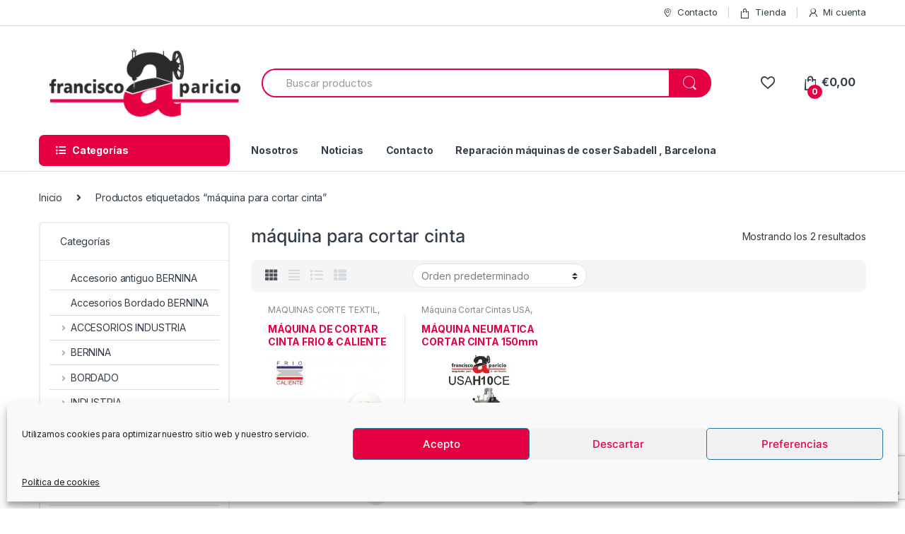

--- FILE ---
content_type: text/html; charset=UTF-8
request_url: https://franciscoaparicio.com/etiqueta/maquina-para-cortar-cinta/
body_size: 30931
content:
<!DOCTYPE html>
<html lang="es">
<head>
<meta charset="UTF-8">
<meta name="viewport" content="width=device-width, initial-scale=1">
<link rel="profile" href="https://gmpg.org/xfn/11">
<link rel="pingback" href="https://franciscoaparicio.com/xmlrpc.php">

				<script>document.documentElement.className = document.documentElement.className + ' yes-js js_active js'</script>
				<meta name='robots' content='index, follow, max-image-preview:large, max-snippet:-1, max-video-preview:-1' />

	<!-- This site is optimized with the Yoast SEO plugin v23.0 - https://yoast.com/wordpress/plugins/seo/ -->
	<title>máquina para cortar cinta archivos - Máquinas de coser Aparicio</title>
	<link rel="canonical" href="https://franciscoaparicio.com/etiqueta/maquina-para-cortar-cinta/" />
	<meta property="og:locale" content="es_ES" />
	<meta property="og:type" content="article" />
	<meta property="og:title" content="máquina para cortar cinta archivos - Máquinas de coser Aparicio" />
	<meta property="og:url" content="https://franciscoaparicio.com/etiqueta/maquina-para-cortar-cinta/" />
	<meta property="og:site_name" content="Máquinas de coser Aparicio" />
	<meta name="twitter:card" content="summary_large_image" />
	<meta name="twitter:site" content="@MquinasAparici1" />
	<!-- / Yoast SEO plugin. -->


<link rel='dns-prefetch' href='//fonts.googleapis.com' />
<link rel='dns-prefetch' href='//www.googletagmanager.com' />
<link rel="alternate" type="application/rss+xml" title="Máquinas de coser Aparicio &raquo; Feed" href="https://franciscoaparicio.com/feed/" />
<link rel="alternate" type="application/rss+xml" title="Máquinas de coser Aparicio &raquo; Feed de los comentarios" href="https://franciscoaparicio.com/comments/feed/" />
<link rel="alternate" type="application/rss+xml" title="Máquinas de coser Aparicio &raquo; máquina para cortar cinta Etiqueta Feed" href="https://franciscoaparicio.com/etiqueta/maquina-para-cortar-cinta/feed/" />
<script type="text/javascript">
/* <![CDATA[ */
window._wpemojiSettings = {"baseUrl":"https:\/\/s.w.org\/images\/core\/emoji\/15.0.3\/72x72\/","ext":".png","svgUrl":"https:\/\/s.w.org\/images\/core\/emoji\/15.0.3\/svg\/","svgExt":".svg","source":{"concatemoji":"https:\/\/franciscoaparicio.com\/wp-includes\/js\/wp-emoji-release.min.js?ver=05b82fa78a0de7170eba8ae2c064471a"}};
/*! This file is auto-generated */
!function(i,n){var o,s,e;function c(e){try{var t={supportTests:e,timestamp:(new Date).valueOf()};sessionStorage.setItem(o,JSON.stringify(t))}catch(e){}}function p(e,t,n){e.clearRect(0,0,e.canvas.width,e.canvas.height),e.fillText(t,0,0);var t=new Uint32Array(e.getImageData(0,0,e.canvas.width,e.canvas.height).data),r=(e.clearRect(0,0,e.canvas.width,e.canvas.height),e.fillText(n,0,0),new Uint32Array(e.getImageData(0,0,e.canvas.width,e.canvas.height).data));return t.every(function(e,t){return e===r[t]})}function u(e,t,n){switch(t){case"flag":return n(e,"\ud83c\udff3\ufe0f\u200d\u26a7\ufe0f","\ud83c\udff3\ufe0f\u200b\u26a7\ufe0f")?!1:!n(e,"\ud83c\uddfa\ud83c\uddf3","\ud83c\uddfa\u200b\ud83c\uddf3")&&!n(e,"\ud83c\udff4\udb40\udc67\udb40\udc62\udb40\udc65\udb40\udc6e\udb40\udc67\udb40\udc7f","\ud83c\udff4\u200b\udb40\udc67\u200b\udb40\udc62\u200b\udb40\udc65\u200b\udb40\udc6e\u200b\udb40\udc67\u200b\udb40\udc7f");case"emoji":return!n(e,"\ud83d\udc26\u200d\u2b1b","\ud83d\udc26\u200b\u2b1b")}return!1}function f(e,t,n){var r="undefined"!=typeof WorkerGlobalScope&&self instanceof WorkerGlobalScope?new OffscreenCanvas(300,150):i.createElement("canvas"),a=r.getContext("2d",{willReadFrequently:!0}),o=(a.textBaseline="top",a.font="600 32px Arial",{});return e.forEach(function(e){o[e]=t(a,e,n)}),o}function t(e){var t=i.createElement("script");t.src=e,t.defer=!0,i.head.appendChild(t)}"undefined"!=typeof Promise&&(o="wpEmojiSettingsSupports",s=["flag","emoji"],n.supports={everything:!0,everythingExceptFlag:!0},e=new Promise(function(e){i.addEventListener("DOMContentLoaded",e,{once:!0})}),new Promise(function(t){var n=function(){try{var e=JSON.parse(sessionStorage.getItem(o));if("object"==typeof e&&"number"==typeof e.timestamp&&(new Date).valueOf()<e.timestamp+604800&&"object"==typeof e.supportTests)return e.supportTests}catch(e){}return null}();if(!n){if("undefined"!=typeof Worker&&"undefined"!=typeof OffscreenCanvas&&"undefined"!=typeof URL&&URL.createObjectURL&&"undefined"!=typeof Blob)try{var e="postMessage("+f.toString()+"("+[JSON.stringify(s),u.toString(),p.toString()].join(",")+"));",r=new Blob([e],{type:"text/javascript"}),a=new Worker(URL.createObjectURL(r),{name:"wpTestEmojiSupports"});return void(a.onmessage=function(e){c(n=e.data),a.terminate(),t(n)})}catch(e){}c(n=f(s,u,p))}t(n)}).then(function(e){for(var t in e)n.supports[t]=e[t],n.supports.everything=n.supports.everything&&n.supports[t],"flag"!==t&&(n.supports.everythingExceptFlag=n.supports.everythingExceptFlag&&n.supports[t]);n.supports.everythingExceptFlag=n.supports.everythingExceptFlag&&!n.supports.flag,n.DOMReady=!1,n.readyCallback=function(){n.DOMReady=!0}}).then(function(){return e}).then(function(){var e;n.supports.everything||(n.readyCallback(),(e=n.source||{}).concatemoji?t(e.concatemoji):e.wpemoji&&e.twemoji&&(t(e.twemoji),t(e.wpemoji)))}))}((window,document),window._wpemojiSettings);
/* ]]> */
</script>
<style id='wp-emoji-styles-inline-css' type='text/css'>

	img.wp-smiley, img.emoji {
		display: inline !important;
		border: none !important;
		box-shadow: none !important;
		height: 1em !important;
		width: 1em !important;
		margin: 0 0.07em !important;
		vertical-align: -0.1em !important;
		background: none !important;
		padding: 0 !important;
	}
</style>
<link rel='stylesheet' id='wp-block-library-css' href='https://franciscoaparicio.com/wp-includes/css/dist/block-library/style.min.css?ver=05b82fa78a0de7170eba8ae2c064471a' type='text/css' media='all' />
<style id='classic-theme-styles-inline-css' type='text/css'>
/*! This file is auto-generated */
.wp-block-button__link{color:#fff;background-color:#32373c;border-radius:9999px;box-shadow:none;text-decoration:none;padding:calc(.667em + 2px) calc(1.333em + 2px);font-size:1.125em}.wp-block-file__button{background:#32373c;color:#fff;text-decoration:none}
</style>
<style id='global-styles-inline-css' type='text/css'>
:root{--wp--preset--aspect-ratio--square: 1;--wp--preset--aspect-ratio--4-3: 4/3;--wp--preset--aspect-ratio--3-4: 3/4;--wp--preset--aspect-ratio--3-2: 3/2;--wp--preset--aspect-ratio--2-3: 2/3;--wp--preset--aspect-ratio--16-9: 16/9;--wp--preset--aspect-ratio--9-16: 9/16;--wp--preset--color--black: #000000;--wp--preset--color--cyan-bluish-gray: #abb8c3;--wp--preset--color--white: #ffffff;--wp--preset--color--pale-pink: #f78da7;--wp--preset--color--vivid-red: #cf2e2e;--wp--preset--color--luminous-vivid-orange: #ff6900;--wp--preset--color--luminous-vivid-amber: #fcb900;--wp--preset--color--light-green-cyan: #7bdcb5;--wp--preset--color--vivid-green-cyan: #00d084;--wp--preset--color--pale-cyan-blue: #8ed1fc;--wp--preset--color--vivid-cyan-blue: #0693e3;--wp--preset--color--vivid-purple: #9b51e0;--wp--preset--gradient--vivid-cyan-blue-to-vivid-purple: linear-gradient(135deg,rgba(6,147,227,1) 0%,rgb(155,81,224) 100%);--wp--preset--gradient--light-green-cyan-to-vivid-green-cyan: linear-gradient(135deg,rgb(122,220,180) 0%,rgb(0,208,130) 100%);--wp--preset--gradient--luminous-vivid-amber-to-luminous-vivid-orange: linear-gradient(135deg,rgba(252,185,0,1) 0%,rgba(255,105,0,1) 100%);--wp--preset--gradient--luminous-vivid-orange-to-vivid-red: linear-gradient(135deg,rgba(255,105,0,1) 0%,rgb(207,46,46) 100%);--wp--preset--gradient--very-light-gray-to-cyan-bluish-gray: linear-gradient(135deg,rgb(238,238,238) 0%,rgb(169,184,195) 100%);--wp--preset--gradient--cool-to-warm-spectrum: linear-gradient(135deg,rgb(74,234,220) 0%,rgb(151,120,209) 20%,rgb(207,42,186) 40%,rgb(238,44,130) 60%,rgb(251,105,98) 80%,rgb(254,248,76) 100%);--wp--preset--gradient--blush-light-purple: linear-gradient(135deg,rgb(255,206,236) 0%,rgb(152,150,240) 100%);--wp--preset--gradient--blush-bordeaux: linear-gradient(135deg,rgb(254,205,165) 0%,rgb(254,45,45) 50%,rgb(107,0,62) 100%);--wp--preset--gradient--luminous-dusk: linear-gradient(135deg,rgb(255,203,112) 0%,rgb(199,81,192) 50%,rgb(65,88,208) 100%);--wp--preset--gradient--pale-ocean: linear-gradient(135deg,rgb(255,245,203) 0%,rgb(182,227,212) 50%,rgb(51,167,181) 100%);--wp--preset--gradient--electric-grass: linear-gradient(135deg,rgb(202,248,128) 0%,rgb(113,206,126) 100%);--wp--preset--gradient--midnight: linear-gradient(135deg,rgb(2,3,129) 0%,rgb(40,116,252) 100%);--wp--preset--font-size--small: 13px;--wp--preset--font-size--medium: 20px;--wp--preset--font-size--large: 36px;--wp--preset--font-size--x-large: 42px;--wp--preset--font-family--inter: "Inter", sans-serif;--wp--preset--font-family--cardo: Cardo;--wp--preset--spacing--20: 0.44rem;--wp--preset--spacing--30: 0.67rem;--wp--preset--spacing--40: 1rem;--wp--preset--spacing--50: 1.5rem;--wp--preset--spacing--60: 2.25rem;--wp--preset--spacing--70: 3.38rem;--wp--preset--spacing--80: 5.06rem;--wp--preset--shadow--natural: 6px 6px 9px rgba(0, 0, 0, 0.2);--wp--preset--shadow--deep: 12px 12px 50px rgba(0, 0, 0, 0.4);--wp--preset--shadow--sharp: 6px 6px 0px rgba(0, 0, 0, 0.2);--wp--preset--shadow--outlined: 6px 6px 0px -3px rgba(255, 255, 255, 1), 6px 6px rgba(0, 0, 0, 1);--wp--preset--shadow--crisp: 6px 6px 0px rgba(0, 0, 0, 1);}:where(.is-layout-flex){gap: 0.5em;}:where(.is-layout-grid){gap: 0.5em;}body .is-layout-flex{display: flex;}.is-layout-flex{flex-wrap: wrap;align-items: center;}.is-layout-flex > :is(*, div){margin: 0;}body .is-layout-grid{display: grid;}.is-layout-grid > :is(*, div){margin: 0;}:where(.wp-block-columns.is-layout-flex){gap: 2em;}:where(.wp-block-columns.is-layout-grid){gap: 2em;}:where(.wp-block-post-template.is-layout-flex){gap: 1.25em;}:where(.wp-block-post-template.is-layout-grid){gap: 1.25em;}.has-black-color{color: var(--wp--preset--color--black) !important;}.has-cyan-bluish-gray-color{color: var(--wp--preset--color--cyan-bluish-gray) !important;}.has-white-color{color: var(--wp--preset--color--white) !important;}.has-pale-pink-color{color: var(--wp--preset--color--pale-pink) !important;}.has-vivid-red-color{color: var(--wp--preset--color--vivid-red) !important;}.has-luminous-vivid-orange-color{color: var(--wp--preset--color--luminous-vivid-orange) !important;}.has-luminous-vivid-amber-color{color: var(--wp--preset--color--luminous-vivid-amber) !important;}.has-light-green-cyan-color{color: var(--wp--preset--color--light-green-cyan) !important;}.has-vivid-green-cyan-color{color: var(--wp--preset--color--vivid-green-cyan) !important;}.has-pale-cyan-blue-color{color: var(--wp--preset--color--pale-cyan-blue) !important;}.has-vivid-cyan-blue-color{color: var(--wp--preset--color--vivid-cyan-blue) !important;}.has-vivid-purple-color{color: var(--wp--preset--color--vivid-purple) !important;}.has-black-background-color{background-color: var(--wp--preset--color--black) !important;}.has-cyan-bluish-gray-background-color{background-color: var(--wp--preset--color--cyan-bluish-gray) !important;}.has-white-background-color{background-color: var(--wp--preset--color--white) !important;}.has-pale-pink-background-color{background-color: var(--wp--preset--color--pale-pink) !important;}.has-vivid-red-background-color{background-color: var(--wp--preset--color--vivid-red) !important;}.has-luminous-vivid-orange-background-color{background-color: var(--wp--preset--color--luminous-vivid-orange) !important;}.has-luminous-vivid-amber-background-color{background-color: var(--wp--preset--color--luminous-vivid-amber) !important;}.has-light-green-cyan-background-color{background-color: var(--wp--preset--color--light-green-cyan) !important;}.has-vivid-green-cyan-background-color{background-color: var(--wp--preset--color--vivid-green-cyan) !important;}.has-pale-cyan-blue-background-color{background-color: var(--wp--preset--color--pale-cyan-blue) !important;}.has-vivid-cyan-blue-background-color{background-color: var(--wp--preset--color--vivid-cyan-blue) !important;}.has-vivid-purple-background-color{background-color: var(--wp--preset--color--vivid-purple) !important;}.has-black-border-color{border-color: var(--wp--preset--color--black) !important;}.has-cyan-bluish-gray-border-color{border-color: var(--wp--preset--color--cyan-bluish-gray) !important;}.has-white-border-color{border-color: var(--wp--preset--color--white) !important;}.has-pale-pink-border-color{border-color: var(--wp--preset--color--pale-pink) !important;}.has-vivid-red-border-color{border-color: var(--wp--preset--color--vivid-red) !important;}.has-luminous-vivid-orange-border-color{border-color: var(--wp--preset--color--luminous-vivid-orange) !important;}.has-luminous-vivid-amber-border-color{border-color: var(--wp--preset--color--luminous-vivid-amber) !important;}.has-light-green-cyan-border-color{border-color: var(--wp--preset--color--light-green-cyan) !important;}.has-vivid-green-cyan-border-color{border-color: var(--wp--preset--color--vivid-green-cyan) !important;}.has-pale-cyan-blue-border-color{border-color: var(--wp--preset--color--pale-cyan-blue) !important;}.has-vivid-cyan-blue-border-color{border-color: var(--wp--preset--color--vivid-cyan-blue) !important;}.has-vivid-purple-border-color{border-color: var(--wp--preset--color--vivid-purple) !important;}.has-vivid-cyan-blue-to-vivid-purple-gradient-background{background: var(--wp--preset--gradient--vivid-cyan-blue-to-vivid-purple) !important;}.has-light-green-cyan-to-vivid-green-cyan-gradient-background{background: var(--wp--preset--gradient--light-green-cyan-to-vivid-green-cyan) !important;}.has-luminous-vivid-amber-to-luminous-vivid-orange-gradient-background{background: var(--wp--preset--gradient--luminous-vivid-amber-to-luminous-vivid-orange) !important;}.has-luminous-vivid-orange-to-vivid-red-gradient-background{background: var(--wp--preset--gradient--luminous-vivid-orange-to-vivid-red) !important;}.has-very-light-gray-to-cyan-bluish-gray-gradient-background{background: var(--wp--preset--gradient--very-light-gray-to-cyan-bluish-gray) !important;}.has-cool-to-warm-spectrum-gradient-background{background: var(--wp--preset--gradient--cool-to-warm-spectrum) !important;}.has-blush-light-purple-gradient-background{background: var(--wp--preset--gradient--blush-light-purple) !important;}.has-blush-bordeaux-gradient-background{background: var(--wp--preset--gradient--blush-bordeaux) !important;}.has-luminous-dusk-gradient-background{background: var(--wp--preset--gradient--luminous-dusk) !important;}.has-pale-ocean-gradient-background{background: var(--wp--preset--gradient--pale-ocean) !important;}.has-electric-grass-gradient-background{background: var(--wp--preset--gradient--electric-grass) !important;}.has-midnight-gradient-background{background: var(--wp--preset--gradient--midnight) !important;}.has-small-font-size{font-size: var(--wp--preset--font-size--small) !important;}.has-medium-font-size{font-size: var(--wp--preset--font-size--medium) !important;}.has-large-font-size{font-size: var(--wp--preset--font-size--large) !important;}.has-x-large-font-size{font-size: var(--wp--preset--font-size--x-large) !important;}
:where(.wp-block-post-template.is-layout-flex){gap: 1.25em;}:where(.wp-block-post-template.is-layout-grid){gap: 1.25em;}
:where(.wp-block-columns.is-layout-flex){gap: 2em;}:where(.wp-block-columns.is-layout-grid){gap: 2em;}
:root :where(.wp-block-pullquote){font-size: 1.5em;line-height: 1.6;}
</style>
<link rel='stylesheet' id='contact-form-7-css' href='https://franciscoaparicio.com/wp-content/plugins/contact-form-7/includes/css/styles.css?ver=5.9.7' type='text/css' media='all' />
<link rel='stylesheet' id='coopcycle-css' href='https://franciscoaparicio.com/wp-content/plugins/coopcycle/css/coopcycle.css?ver=05b82fa78a0de7170eba8ae2c064471a' type='text/css' media='all' />
<link rel='stylesheet' id='mas-wc-brands-style-css' href='https://franciscoaparicio.com/wp-content/plugins/mas-woocommerce-brands/assets/css/style.css?ver=1.0.9' type='text/css' media='all' />
<link rel='stylesheet' id='rs-plugin-settings-css' href='https://franciscoaparicio.com/wp-content/plugins/revslider/public/assets/css/rs6.css?ver=6.2.23' type='text/css' media='all' />
<style id='rs-plugin-settings-inline-css' type='text/css'>
#rs-demo-id {}
</style>
<style id='woocommerce-inline-inline-css' type='text/css'>
.woocommerce form .form-row .required { visibility: visible; }
</style>
<link rel='stylesheet' id='cmplz-general-css' href='https://franciscoaparicio.com/wp-content/plugins/complianz-gdpr/assets/css/cookieblocker.min.css?ver=1721666575' type='text/css' media='all' />
<link rel='stylesheet' id='electro-fonts-css' href='https://fonts.googleapis.com/css2?family=Inter:wght@300;400;600;700&#038;display=swap' type='text/css' media='all' />
<link rel='stylesheet' id='bootstrap-css' href='https://franciscoaparicio.com/wp-content/themes/electro/assets/css/bootstrap.min.css?ver=2.7.1' type='text/css' media='all' />
<link rel='stylesheet' id='font-electro-css' href='https://franciscoaparicio.com/wp-content/themes/electro/assets/css/font-electro.css?ver=2.7.1' type='text/css' media='all' />
<link rel='stylesheet' id='fontawesome-css' href='https://franciscoaparicio.com/wp-content/themes/electro/assets/vendor/fontawesome/css/all.min.css?ver=2.7.1' type='text/css' media='all' />
<link rel='stylesheet' id='animate-css-css' href='https://franciscoaparicio.com/wp-content/themes/electro/assets/vendor/animate.css/animate.min.css?ver=2.7.1' type='text/css' media='all' />
<link rel='stylesheet' id='jquery-mCustomScrollbar-css' href='https://franciscoaparicio.com/wp-content/themes/electro/assets/vendor/malihu-custom-scrollbar-plugin/jquery.mCustomScrollbar.css?ver=2.7.1' type='text/css' media='all' />
<link rel='stylesheet' id='electro-style-css' href='https://franciscoaparicio.com/wp-content/themes/electro/style.min.css?ver=2.7.1' type='text/css' media='all' />
<link rel='stylesheet' id='electro-style-v2-css' href='https://franciscoaparicio.com/wp-content/themes/electro/assets/css/v2.min.css?ver=2.7.1' type='text/css' media='all' />
<link rel='stylesheet' id='pwb-styles-frontend-css' href='https://franciscoaparicio.com/wp-content/plugins/perfect-woocommerce-brands/build/frontend/css/style.css?ver=3.4.1' type='text/css' media='all' />
<script type="text/javascript" src="https://franciscoaparicio.com/wp-includes/js/jquery/jquery.min.js?ver=3.7.1" id="jquery-core-js"></script>
<script type="text/javascript" src="https://franciscoaparicio.com/wp-includes/js/jquery/jquery-migrate.min.js?ver=3.4.1" id="jquery-migrate-js"></script>
<script type="text/javascript" src="https://franciscoaparicio.com/wp-content/plugins/revslider/public/assets/js/rbtools.min.js?ver=6.2.23" id="tp-tools-js"></script>
<script type="text/javascript" src="https://franciscoaparicio.com/wp-content/plugins/revslider/public/assets/js/rs6.min.js?ver=6.2.23" id="revmin-js"></script>
<script type="text/javascript" src="https://franciscoaparicio.com/wp-content/plugins/woocommerce/assets/js/jquery-blockui/jquery.blockUI.min.js?ver=2.7.0-wc.9.1.2" id="jquery-blockui-js" data-wp-strategy="defer"></script>
<script type="text/javascript" id="wc-add-to-cart-js-extra">
/* <![CDATA[ */
var wc_add_to_cart_params = {"ajax_url":"\/wp-admin\/admin-ajax.php","wc_ajax_url":"\/?wc-ajax=%%endpoint%%","i18n_view_cart":"Ver carrito","cart_url":"https:\/\/franciscoaparicio.com\/carrito\/","is_cart":"","cart_redirect_after_add":"no"};
/* ]]> */
</script>
<script type="text/javascript" src="https://franciscoaparicio.com/wp-content/plugins/woocommerce/assets/js/frontend/add-to-cart.min.js?ver=9.1.2" id="wc-add-to-cart-js" data-wp-strategy="defer"></script>
<script type="text/javascript" src="https://franciscoaparicio.com/wp-content/plugins/woocommerce/assets/js/js-cookie/js.cookie.min.js?ver=2.1.4-wc.9.1.2" id="js-cookie-js" defer="defer" data-wp-strategy="defer"></script>
<script type="text/javascript" id="woocommerce-js-extra">
/* <![CDATA[ */
var woocommerce_params = {"ajax_url":"\/wp-admin\/admin-ajax.php","wc_ajax_url":"\/?wc-ajax=%%endpoint%%"};
/* ]]> */
</script>
<script type="text/javascript" src="https://franciscoaparicio.com/wp-content/plugins/woocommerce/assets/js/frontend/woocommerce.min.js?ver=9.1.2" id="woocommerce-js" defer="defer" data-wp-strategy="defer"></script>
<script type="text/javascript" src="https://franciscoaparicio.com/wp-content/plugins/js_composer/assets/js/vendors/woocommerce-add-to-cart.js?ver=7.7.2" id="vc_woocommerce-add-to-cart-js-js"></script>
<script></script><link rel="https://api.w.org/" href="https://franciscoaparicio.com/wp-json/" /><link rel="alternate" title="JSON" type="application/json" href="https://franciscoaparicio.com/wp-json/wp/v2/product_tag/1010" /><link rel="EditURI" type="application/rsd+xml" title="RSD" href="https://franciscoaparicio.com/xmlrpc.php?rsd" />
<meta name="generator" content="Redux 4.4.18" /><meta name="generator" content="Site Kit by Google 1.131.0" />			<style>.cmplz-hidden {
					display: none !important;
				}</style><!-- Google site verification - Google Listings & Ads -->
<meta name="google-site-verification" content="iUdfk8c58yOGb2Rfg-b-77x4_Ym3NlFAD2m99ePkTAk" />
	<noscript><style>.woocommerce-product-gallery{ opacity: 1 !important; }</style></noscript>
	

<script type="application/ld+json" class="saswp-schema-markup-output">
[{"@context":"https:\/\/schema.org\/","@type":"VideoObject","@id":"https:\/\/franciscoaparicio.com\/producto\/maquina-de-cortar-cinta-frio-caliente-basica\/#videoobject","url":"https:\/\/franciscoaparicio.com\/producto\/maquina-de-cortar-cinta-frio-caliente-basica\/","headline":"M\u00c1QUINA DE CORTAR CINTA FRIO & CALIENTE BASICA -","datePublished":"2020-10-23T09:20:59+00:00","dateModified":"2026-01-19T15:20:01+00:00","description":"M\u00c1QUINA DE CORTAR CINTA FRIO & CALIENTE BASICA solida y corta al mismo tiempo , f\u00e1cil manejo y econ\u00f3mica , ideal peque\u00f1as producciones","transcript":"TIZONA 110LR: M\u00e1quina de corte profesional para cintas y materiales de alta exigenciaPara un negocio donde la precisi\u00f3n y la velocidad son cruciales, la m\u00e1quina de corte TIZONA 110LR es la inversi\u00f3n que se traduce en rentabilidad. Dise\u00f1ada para trabajar con una amplia variedad de materiales, desde gomas el\u00e1sticas y cinturones hasta cintas de seguridad, esta m\u00e1quina ofrece cortes autom\u00e1ticos y perfectos tanto en fr\u00edo como en caliente.Caracter\u00edsticas que impulsan tu negocio:Eficiencia Inigualable: Con una velocidad de hasta 95 piezas por minuto (para longitudes de 50 mm), la TIZONA 110LR garantiza una alta producci\u00f3n para cualquier volumen de trabajo. Su funci\u00f3n de memoria guarda la configuraci\u00f3n de corte, permitiendo un inicio r\u00e1pido sin necesidad de re-programaci\u00f3n.Precisi\u00f3n sin Concesiones: El motor de alta frecuencia asegura una precisi\u00f3n milim\u00e9trica en cada corte, evitando errores costosos y minimizando el desperdicio de material.Calidad de Corte Superior: La cuchilla caliente no solo corta, sino que tambi\u00e9n sella los bordes de materiales sint\u00e9ticos como el nylon, evitando que se deshilachen y garantizando un acabado profesional en cada pieza.Manejo Sencillo y Automatizado: Simplemente ajusta la longitud, cantidad y temperatura y la m\u00e1quina se encarga del resto. Su sistema de auto-diagn\u00f3stico y parada autom\u00e1tica por falta de material, te libera para otras tareas importantes.Especificaciones T\u00e9cnicasMateriales de corte: Gomas y Banda el\u00e1stica, Cintur\u00f3n, Cord\u00f3n, Cremallera de pl\u00e1stico (cierres), Tubo retr\u00e1ctil, Cintas, Gomas, Velcro, El\u00e1sticos, Correas, Presillas para cintur\u00f3n, Cuero, Cinturones de seguridad, Caucho y vinilo, Burlete.Longitud de corte: 20-99999 mmVelocidad de corte: 70 p\/minAncho m\u00e1ximo de corte: 65 mm (caliente) y 95 mm (fr\u00edo)Temperatura m\u00e1xima de la cuchilla: 350 \u00b0CVoltaje: 110\/220 VPotencia: 0.32 Kw (fr\u00edo) \/ 0.57 Kw (caliente)La TIZONA 110LR es m\u00e1s que una m\u00e1quina; es la herramienta que garantiza un trabajo impecable y la eficiencia que tu negocio necesita para crecer.https:\/\/youtu.be\/iYK5ddSt3hk?listPLOolgfN01QweM8KQ3MHka06wRF3sZAkqc&t2M\u00e1quina de cortar y soldar cinta en frio &amp; caliente b\u00e1sica paraGomas y Banda el\u00e1sticaCintur\u00f3nCord\u00f3nCremallera de pl\u00e1stico (cierres)Tubo retr\u00e1ctilCintasGomasVelcroEl\u00e1sticosCorreasPresillas para cintur\u00f3nCueroCinturones de seguridadCaucho y viniloBurleteEsta unidad de corte en frio y caliente incorpora una unidad digital para la longitud, velocidad y volumen que se puede configurar libremente, consiguiendo precisi\u00f3n, superficie de corte r\u00e1pida , suave y f\u00e1cilNuevo control de temperatura integrado en la m\u00e1quina para mayor agilidad y facilidad de la programaci\u00f3n de la m\u00e1quinaCARACTERISTICAS:Longitud de corte - 20-99999 mmVelocidad de corte - 70 p \/ minValor Max. ancho de corte - 65 mm calienteMax. ancho de corte - 75 mm frioValor Max. temperatura de la cuchilla - 350 \u00b0 CVoltaje - 110\/220 VPotencia - 0.32 Kw frio , 0,57 Kw calienteTIZONA 110LH","name":"M\u00c1QUINA DE CORTAR CINTA FRIO & CALIENTE BASICA -","uploadDate":"2020-10-23T09:20:59+00:00","thumbnailUrl":"https:\/\/i.ytimg.com\/vi\/iYK5ddSt3hk\/hqdefault.jpg","author":{"@type":"Person","name":"Jordi Aparicio","url":"https:\/\/franciscoaparicio.com\/author\/jordiaparicio\/","sameAs":["http:\/\/www.franciscoaparicio.com"],"image":{"@type":"ImageObject","url":"https:\/\/secure.gravatar.com\/avatar\/c62fed849d54ef0afce168040cb2779b?s=96&d=mm&r=g","height":96,"width":96}},"contentUrl":"https:\/\/youtu.be\/iYK5ddSt3hk?list=PLOolgfN01QweM8KQ3MHka06wRF3sZAkqc&t=2","embedUrl":"https:\/\/youtu.be\/iYK5ddSt3hk?list=PLOolgfN01QweM8KQ3MHka06wRF3sZAkqc&t=2"},

{"@context":"https:\/\/schema.org\/","@graph":[{"@context":"https:\/\/schema.org\/","@type":"SiteNavigationElement","@id":"https:\/\/franciscoaparicio.com#Principal","name":"Nosotros","url":"https:\/\/franciscoaparicio.com\/maquinas-coser\/"},{"@context":"https:\/\/schema.org\/","@type":"SiteNavigationElement","@id":"https:\/\/franciscoaparicio.com#Principal","name":"Noticias","url":"https:\/\/franciscoaparicio.com\/noticias\/"},{"@context":"https:\/\/schema.org\/","@type":"SiteNavigationElement","@id":"https:\/\/franciscoaparicio.com#Principal","name":"Contacto","url":"https:\/\/franciscoaparicio.com\/contacto\/"},{"@context":"https:\/\/schema.org\/","@type":"SiteNavigationElement","@id":"https:\/\/franciscoaparicio.com#Principal","name":"Reparaci\u00f3n m\u00e1quinas de coser en Sabadell","url":"https:\/\/franciscoaparicio.com\/servicio-reparacion-maquinas-de-coser-en-sabadell\/"}]},

{"@context":"https:\/\/schema.org\/","@type":"BreadcrumbList","@id":"https:\/\/franciscoaparicio.com\/etiqueta\/maquina-para-cortar-cinta\/#breadcrumb","itemListElement":[{"@type":"ListItem","position":1,"item":{"@id":"https:\/\/franciscoaparicio.com","name":"M\u00e1quinas de coser Aparicio"}},{"@type":"ListItem","position":2,"item":{"@id":"https:\/\/franciscoaparicio.com\/tienda\/","name":"Productos"}},{"@type":"ListItem","position":3,"item":{"@id":"https:\/\/franciscoaparicio.com\/etiqueta\/maquina-para-cortar-cinta\/","name":"m\u00e1quina para cortar cinta"}}]}]
</script>

<meta name="generator" content="Powered by WPBakery Page Builder - drag and drop page builder for WordPress."/>
<meta name="generator" content="Powered by Slider Revolution 6.2.23 - responsive, Mobile-Friendly Slider Plugin for WordPress with comfortable drag and drop interface." />
<style id='wp-fonts-local' type='text/css'>
@font-face{font-family:Inter;font-style:normal;font-weight:300 900;font-display:fallback;src:url('https://franciscoaparicio.com/wp-content/plugins/woocommerce/assets/fonts/Inter-VariableFont_slnt,wght.woff2') format('woff2');font-stretch:normal;}
@font-face{font-family:Cardo;font-style:normal;font-weight:400;font-display:fallback;src:url('https://franciscoaparicio.com/wp-content/plugins/woocommerce/assets/fonts/cardo_normal_400.woff2') format('woff2');}
</style>
<link rel="icon" href="https://franciscoaparicio.com/wp-content/uploads/2020/12/cropped-favicon-aparicio-1-32x32.png" sizes="32x32" />
<link rel="icon" href="https://franciscoaparicio.com/wp-content/uploads/2020/12/cropped-favicon-aparicio-1-192x192.png" sizes="192x192" />
<link rel="apple-touch-icon" href="https://franciscoaparicio.com/wp-content/uploads/2020/12/cropped-favicon-aparicio-1-180x180.png" />
<meta name="msapplication-TileImage" content="https://franciscoaparicio.com/wp-content/uploads/2020/12/cropped-favicon-aparicio-1-270x270.png" />
<script type="text/javascript">function setREVStartSize(e){
			//window.requestAnimationFrame(function() {				 
				window.RSIW = window.RSIW===undefined ? window.innerWidth : window.RSIW;	
				window.RSIH = window.RSIH===undefined ? window.innerHeight : window.RSIH;	
				try {								
					var pw = document.getElementById(e.c).parentNode.offsetWidth,
						newh;
					pw = pw===0 || isNaN(pw) ? window.RSIW : pw;
					e.tabw = e.tabw===undefined ? 0 : parseInt(e.tabw);
					e.thumbw = e.thumbw===undefined ? 0 : parseInt(e.thumbw);
					e.tabh = e.tabh===undefined ? 0 : parseInt(e.tabh);
					e.thumbh = e.thumbh===undefined ? 0 : parseInt(e.thumbh);
					e.tabhide = e.tabhide===undefined ? 0 : parseInt(e.tabhide);
					e.thumbhide = e.thumbhide===undefined ? 0 : parseInt(e.thumbhide);
					e.mh = e.mh===undefined || e.mh=="" || e.mh==="auto" ? 0 : parseInt(e.mh,0);		
					if(e.layout==="fullscreen" || e.l==="fullscreen") 						
						newh = Math.max(e.mh,window.RSIH);					
					else{					
						e.gw = Array.isArray(e.gw) ? e.gw : [e.gw];
						for (var i in e.rl) if (e.gw[i]===undefined || e.gw[i]===0) e.gw[i] = e.gw[i-1];					
						e.gh = e.el===undefined || e.el==="" || (Array.isArray(e.el) && e.el.length==0)? e.gh : e.el;
						e.gh = Array.isArray(e.gh) ? e.gh : [e.gh];
						for (var i in e.rl) if (e.gh[i]===undefined || e.gh[i]===0) e.gh[i] = e.gh[i-1];
											
						var nl = new Array(e.rl.length),
							ix = 0,						
							sl;					
						e.tabw = e.tabhide>=pw ? 0 : e.tabw;
						e.thumbw = e.thumbhide>=pw ? 0 : e.thumbw;
						e.tabh = e.tabhide>=pw ? 0 : e.tabh;
						e.thumbh = e.thumbhide>=pw ? 0 : e.thumbh;					
						for (var i in e.rl) nl[i] = e.rl[i]<window.RSIW ? 0 : e.rl[i];
						sl = nl[0];									
						for (var i in nl) if (sl>nl[i] && nl[i]>0) { sl = nl[i]; ix=i;}															
						var m = pw>(e.gw[ix]+e.tabw+e.thumbw) ? 1 : (pw-(e.tabw+e.thumbw)) / (e.gw[ix]);					
						newh =  (e.gh[ix] * m) + (e.tabh + e.thumbh);
					}				
					if(window.rs_init_css===undefined) window.rs_init_css = document.head.appendChild(document.createElement("style"));					
					document.getElementById(e.c).height = newh+"px";
					window.rs_init_css.innerHTML += "#"+e.c+"_wrapper { height: "+newh+"px }";				
				} catch(e){
					console.log("Failure at Presize of Slider:" + e)
				}					   
			//});
		  };</script>
<style type="text/css">
        .footer-call-us .call-us-icon i,
        .header-support-info .support-icon i,
        .header-support-inner .support-icon,
        .widget_electro_products_filter .widget_layered_nav li > a:hover::before,
        .widget_electro_products_filter .widget_layered_nav li > a:focus::before,
        .widget_electro_products_filter .widget_product_categories li > a:hover::before,
        .widget_electro_products_filter .widget_product_categories li > a:focus::before,
        .widget_electro_products_filter .widget_layered_nav li.chosen > a::before,
        .widget_electro_products_filter .widget_product_categories li.current-cat > a::before,
        .features-list .media-left i,
        .secondary-nav>.dropdown.open >a::before,
        p.stars a,
        .top-bar.top-bar-v1 #menu-top-bar-left.nav-inline .menu-item > a i,
        .handheld-footer .handheld-footer-bar .footer-call-us .call-us-text span,
        .footer-v2 .handheld-footer .handheld-footer-bar .footer-call-us .call-us-text span,
        .top-bar .menu-item.customer-support i {
            color: #e50043;
        }

        .header-logo svg ellipse,
        .footer-logo svg ellipse{
            fill:#e50043;
        }

        .primary-nav .nav-inline > .menu-item .dropdown-menu,
        .primary-nav-menu .nav-inline > .menu-item .dropdown-menu,
        .navbar-primary .navbar-nav > .menu-item .dropdown-menu,
        .vertical-menu .menu-item-has-children > .dropdown-menu,
        .departments-menu .menu-item-has-children:hover > .dropdown-menu,
        .top-bar .nav-inline > .menu-item .dropdown-menu,
        .secondary-nav>.dropdown .dropdown-menu,
        .header-v6 .vertical-menu .list-group-item > .dropdown-menu,
        .best-selling-menu .nav-item>ul>li.electro-more-menu-item .dropdown-menu,
        .home-v5-slider .tp-tab.selected .tp-tab-title:before,
        .home-v5-slider .tp-tab.selected .tp-tab-title:after,
        .header-v5 .electro-navigation .departments-menu-v2>.dropdown>.dropdown-menu,
        .product-categories-list-with-header.v2 header .caption .section-title:after,
        .primary-nav-menu .nav-inline >.menu-item .dropdown-menu,
        .dropdown-menu-mini-cart,
        .dropdown-menu-user-account,
        .electro-navbar-primary .nav>.menu-item.menu-item-has-children .dropdown-menu,
        .header-v6 .header-logo-area .departments-menu-v2 .departments-menu-v2-title+.dropdown-menu,
        .departments-menu-v2 .departments-menu-v2-title+.dropdown-menu li.menu-item-has-children .dropdown-menu,
        .secondary-nav-v6 .secondary-nav-v6-inner .sub-menu,
        .secondary-nav-v6 .widget_nav_menu .sub-menu {
            border-top-color: #e50043;
        }

        .columns-6-1 > ul.products > li.product .thumbnails > a:hover,
        .primary-nav .nav-inline .yamm-fw.open > a::before,
        .columns-6-1>ul.products.product-main-6-1 .electro-wc-product-gallery__wrapper .electro-wc-product-gallery__image.flex-active-slide img,
        .single-product .electro-wc-product-gallery .electro-wc-product-gallery__wrapper .electro-wc-product-gallery__image.flex-active-slide img,
        .products-6-1-with-categories-inner .product-main-6-1 .images .thumbnails a:hover,
        .home-v5-slider .tp-tab.selected .tp-tab-title:after,
        .electro-navbar .departments-menu-v2 .departments-menu-v2-title+.dropdown-menu li.menu-item-has-children>.dropdown-menu,
        .product-main-6-1 .thumbnails>a:focus, .product-main-6-1 .thumbnails>a:hover,
        .product-main-6-1 .thumbnails>a:focus, .product-main-6-1 .thumbnails>a:focus,
        .product-main-6-1 .thumbnails>a:focus>img, .product-main-6-1 .thumbnails>a:hover>img,
        .product-main-6-1 .thumbnails>a:focus>img, .product-main-6-1 .thumbnails>a:focus>img {
            border-bottom-color: #e50043;
        }

        .navbar-primary,
        .footer-newsletter,
        .button:hover::before,
        li.product:hover .button::before,
        li.product:hover .added_to_cart::before,
        .owl-item .product:hover .button::before,
        .owl-item .product:hover .added_to_cart::before,
        .widget_price_filter .ui-slider .ui-slider-handle,
        .woocommerce-pagination ul.page-numbers > li a.current,
        .woocommerce-pagination ul.page-numbers > li span.current,
        .pagination ul.page-numbers > li a.current,
        .pagination ul.page-numbers > li span.current,
        .owl-dots .owl-dot.active,
        .products-carousel-tabs .nav-link.active::before,
        .deal-progress .progress-bar,
        .products-2-1-2 .nav-link.active::before,
        .products-4-1-4 .nav-link.active::before,
        .da .da-action > a::after,
        .header-v1 .navbar-search .input-group .btn,
        .header-v3 .navbar-search .input-group .btn,
        .header-v6 .navbar-search .input-group .btn,
        .header-v8 .navbar-search .input-group .btn,
        .vertical-menu > li:first-child,
        .widget.widget_tag_cloud .tagcloud a:hover,
        .widget.widget_tag_cloud .tagcloud a:focus,
        .navbar-mini-cart .cart-items-count,
        .navbar-compare .count,
        .navbar-wishlist .count,
        .wc-tabs > li.active a::before,
        .ec-tabs > li.active a::before,
        .woocommerce-info,
        .woocommerce-noreviews,
        p.no-comments,
        .products-2-1-2 .nav-link:hover::before,
        .products-4-1-4 .nav-link:hover::before,
        .single_add_to_cart_button,
        .section-onsale-product-carousel .onsale-product-carousel .onsale-product .onsale-product-content .deal-cart-button .button,
        .section-onsale-product-carousel .onsale-product-carousel .onsale-product .onsale-product-content .deal-cart-button .added_to_cart,
        .wpb-accordion .vc_tta.vc_general .vc_tta-panel.vc_active .vc_tta-panel-heading .vc_tta-panel-title > a i,
        ul.products > li.product.list-view:not(.list-view-small) .button:hover,
        ul.products > li.product.list-view:not(.list-view-small) .button:focus,
        ul.products > li.product.list-view:not(.list-view-small) .button:active,
        ul.products > li.product.list-view.list-view-small .button:hover::after,
        ul.products > li.product.list-view.list-view-small .button:focus::after,
        ul.products > li.product.list-view.list-view-small .button:active::after,
        .widget_electro_products_carousel_widget .section-products-carousel .owl-nav .owl-prev:hover,
        .widget_electro_products_carousel_widget .section-products-carousel .owl-nav .owl-next:hover,
        .full-color-background .header-v3,
        .full-color-background .header-v4,
        .full-color-background .top-bar,
        .pace .pace-progress,
        .electro-handheld-footer-bar ul li a .count,
        .handheld-navigation-wrapper .stuck .navbar-toggler,
        .handheld-navigation-wrapper .stuck button,
        .handheld-navigation-wrapper.toggled .stuck .navbar-toggler,
        .handheld-navigation-wrapper.toggled .stuck button,
        .da .da-action>a::after,
        .demo_store,
        .header-v5 .header-top,
        .handheld-header-v2,
        .handheld-header-v2.stuck,
        #payment .place-order button[type=submit],
        .single-product .product-images-wrapper .flex-control-nav li a.flex-active,
        .section-onsale-product .savings,
        .section-onsale-product-carousel .savings,
        .columns-6-1>ul.products.product-main-6-1>li.product .electro-wc-product-gallery .flex-control-nav li a.flex-active,
        .products-carousel-tabs-v5 header ul.nav-inline .nav-link.active,
        .products-carousel-tabs-with-deal header ul.nav-inline .nav-link.active,
        section .deals-carousel-inner-block .onsale-product .onsale-product-content .deal-cart-button .added_to_cart,
        section .deals-carousel-inner-block .onsale-product .onsale-product-content .deal-cart-button .button,
        .header-icon-counter,
        .electro-navbar,
        .departments-menu-v2-title,
        section .deals-carousel-inner-block .onsale-product .onsale-product-content .deal-cart-button .added_to_cart,
        section .deals-carousel-inner-block .onsale-product .onsale-product-content .deal-cart-button .button,
        .deal-products-with-featured header,
        .deal-products-with-featured ul.products > li.product.product-featured .savings,
        .mobile-header-v2,
        .mobile-header-v2.stuck,
        .product-categories-list-with-header.v2 header .caption .section-title,
        .product-categories-list-with-header.v2 header .caption .section-title,
        .home-mobile-v2-features-block,
        .show-nav .nav .nav-item.active .nav-link,
        .header-v5,
        .header-v5 .stuck,
        .electro-navbar-primary,
        .navbar-search-input-group .navbar-search-button,
        .da-block .da-action::after,
        .products-6-1 header.show-nav ul.nav .nav-item.active .nav-link,
        ul.products[data-view=list-view].columns-1>li.product .product-loop-footer .button,
        ul.products[data-view=list-view].columns-2>li.product .product-loop-footer .button,
        ul.products[data-view=list-view].columns-3>li.product .product-loop-footer .button,
        ul.products[data-view=list-view].columns-4>li.product .product-loop-footer .button,
        ul.products[data-view=list-view].columns-5>li.product .product-loop-footer .button,
        ul.products[data-view=list-view].columns-6>li.product .product-loop-footer .button,
        ul.products[data-view=list-view].columns-7>li.product .product-loop-footer .button,
        ul.products[data-view=list-view].columns-8>li.product .product-loop-footer .button,
        .products.show-btn>li.product .added_to_cart,
        .products.show-btn>li.product .button,
        .yith-wcqv-button,
        .header-v7 .masthead,
        section.category-icons-carousel-v2,
        .category-icons-carousel .category a:hover .category-icon,
        .products-carousel-banner-vertical-tabs .banners-tabs>.nav a.active,
        .products-carousel-with-timer .deal-countdown-timer,
        .section-onsale-product-carousel-v9 .onsale-product .deal-countdown-timer,
        .dokan-elector-style-active.store-v1 .profile-frame + .dokan-store-tabs > ul li.active a:after,
        .dokan-elector-style-active.store-v5 .profile-frame + .dokan-store-tabs > ul li.active a:after,
        .aws-container .aws-search-form .aws-search-clear,
        div.wpforms-container-full .wpforms-form input[type=submit],
        div.wpforms-container-full .wpforms-form button[type=submit],
        div.wpforms-container-full .wpforms-form .wpforms-page-button {
            background-color: #e50043;
        }

        .electro-navbar .departments-menu-v2 .departments-menu-v2-title+.dropdown-menu li.menu-item-has-children>.dropdown-menu,
        .products-carousel-banner-vertical-tabs .banners-tabs>.nav a.active::before {
            border-right-color: #e50043;
        }

        .hero-action-btn:hover {
            background-color: #d3003e !important;
        }

        .hero-action-btn,
        #scrollUp,
        .custom .tp-bullet.selected,
        .home-v1-slider .btn-primary,
        .home-v2-slider .btn-primary,
        .home-v3-slider .btn-primary {
            background-color: #e50043 !important;
        }

        .departments-menu .departments-menu-dropdown,
        .departments-menu .menu-item-has-children > .dropdown-menu,
        .widget_price_filter .ui-slider .ui-slider-handle:last-child,
        section header h1::after,
        section header .h1::after,
        .products-carousel-tabs .nav-link.active::after,
        section.section-product-cards-carousel header ul.nav .active .nav-link,
        section.section-onsale-product,
        section.section-onsale-product-carousel .onsale-product-carousel,
        .products-2-1-2 .nav-link.active::after,
        .products-4-1-4 .nav-link.active::after,
        .products-6-1 header ul.nav .active .nav-link,
        .header-v1 .navbar-search .input-group .form-control,
        .header-v1 .navbar-search .input-group .input-group-addon,
        .header-v1 .navbar-search .input-group .btn,
        .header-v3 .navbar-search .input-group .form-control,
        .header-v3 .navbar-search .input-group .input-group-addon,
        .header-v3 .navbar-search .input-group .btn,
        .header-v6 .navbar-search .input-group .form-control,
        .header-v6 .navbar-search .input-group .input-group-addon,
        .header-v6 .navbar-search .input-group .btn,
        .header-v8 .navbar-search .input-group .form-control,
        .header-v8 .navbar-search .input-group .input-group-addon,
        .header-v8 .navbar-search .input-group .btn,
        .widget.widget_tag_cloud .tagcloud a:hover,
        .widget.widget_tag_cloud .tagcloud a:focus,
        .navbar-primary .navbar-mini-cart .dropdown-menu-mini-cart,
        .woocommerce-checkout h3::after,
        #customer_login h2::after,
        .customer-login-form h2::after,
        .navbar-primary .navbar-mini-cart .dropdown-menu-mini-cart,
        .woocommerce-edit-address form h3::after,
        .edit-account legend::after,
        .woocommerce-account h2::after,
        .address header.title h3::after,
        .addresses header.title h3::after,
        .woocommerce-order-received h2::after,
        .track-order h2::after,
        .wc-tabs > li.active a::after,
        .ec-tabs > li.active a::after,
        .comments-title::after,
        .comment-reply-title::after,
        .pings-title::after,
        #reviews #comments > h2::after,
        .single-product .woocommerce-tabs ~ div.products > h2::after,
        .single-product .electro-tabs ~ div.products > h2::after,
        .single-product .related>h2::after,
        .single-product .up-sells>h2::after,
        .cart-collaterals h2:not(.woocommerce-loop-product__title)::after,
        .footer-widgets .widget-title:after,
        .sidebar .widget-title::after,
        .sidebar-blog .widget-title::after,
        .contact-page-title::after,
        #reviews:not(.electro-advanced-reviews) #comments > h2::after,
        .cpf-type-range .tm-range-picker .noUi-origin .noUi-handle,
        .widget_electro_products_carousel_widget .section-products-carousel .owl-nav .owl-prev:hover,
        .widget_electro_products_carousel_widget .section-products-carousel .owl-nav .owl-next:hover,
        .wpb-accordion .vc_tta.vc_general .vc_tta-panel.vc_active .vc_tta-panel-heading .vc_tta-panel-title > a i,
        .single-product .woocommerce-tabs+section.products>h2::after,
        #payment .place-order button[type=submit],
        .single-product .electro-tabs+section.products>h2::after,
        .deal-products-carousel .deal-products-carousel-inner .deal-products-timer header .section-title:after,
        .deal-products-carousel .deal-products-carousel-inner .deal-countdown > span,
        .deals-carousel-inner-block .onsale-product .onsale-product-content .deal-countdown > span,
        .home-v5-slider .section-onsale-product-v2 .onsale-product .onsale-product-content .deal-countdown > span,
        .products-with-category-image header ul.nav-inline .active .nav-link,
        .products-6-1-with-categories header ul.nav-inline .active .nav-link,
        .products-carousel-tabs-v5 header ul.nav-inline .nav-link:hover,
        .products-carousel-tabs-with-deal header ul.nav-inline .nav-link:hover,
        section.products-carousel-v5 header .nav-inline .active .nav-link,
        .mobile-header-v1 .site-search .widget.widget_product_search form,
        .mobile-header-v1 .site-search .widget.widget_search form,
        .show-nav .nav .nav-item.active .nav-link,
        .departments-menu-v2 .departments-menu-v2-title+.dropdown-menu,
        .navbar-search-input-group .search-field,
        .navbar-search-input-group .custom-select,
        .products-6-1 header.show-nav ul.nav .nav-item.active .nav-link,
        .electro-wide .onsale-product-carousel .onsale-product__inner,
        .electro-wide .section-onsale-product .onsale-product__inner,
        .header-v1 .aws-container .aws-search-field,
        .header-v3 .aws-container .aws-search-field,
        .header-v6 .aws-container .aws-search-field,
        .header-v8 .aws-container .aws-search-field,
        div.wpforms-container-full .wpforms-form input[type=submit],
        div.wpforms-container-full .wpforms-form button[type=submit],
        div.wpforms-container-full .wpforms-form .wpforms-page-button {
            border-color: #e50043;
        }

        .widget_price_filter .price_slider_amount .button,
        .dropdown-menu-mini-cart .wc-forward.checkout,
        table.cart .actions .checkout-button,
        .cart-collaterals .cart_totals .wc-proceed-to-checkout a,
        .customer-login-form .button,
        .btn-primary,
        input[type="submit"],
        input.dokan-btn-theme[type="submit"],
        a.dokan-btn-theme, .dokan-btn-theme,
        .sign-in-button,
        .products-carousel-banner-vertical-tabs .banners-tabs .tab-content-inner>a,
        .dokan-store-support-and-follow-wrap .dokan-btn {
          color: #ffffff;
          background-color: #e50043;
          border-color: #e50043;
        }

        .widget_price_filter .price_slider_amount .button:hover,
        .dropdown-menu-mini-cart .wc-forward.checkout:hover,
        table.cart .actions .checkout-button:hover,
        .customer-login-form .button:hover,
        .btn-primary:hover,
        input[type="submit"]:hover,
        input.dokan-btn-theme[type="submit"]:hover,
        a.dokan-btn-theme:hover, .dokan-btn-theme:hover,
        .sign-in-button:hover,
        .products-carousel-banner-vertical-tabs .banners-tabs .tab-content-inner>a:hover,
        .dokan-store-support-and-follow-wrap .dokan-btn:hover {
          color: #fff;
          background-color: #000000;
          border-color: #000000;
        }

        .widget_price_filter .price_slider_amount .button:focus, .widget_price_filter .price_slider_amount .button.focus,
        .dropdown-menu-mini-cart .wc-forward.checkout:focus,
        .dropdown-menu-mini-cart .wc-forward.checkout.focus,
        table.cart .actions .checkout-button:focus,
        table.cart .actions .checkout-button.focus,
        .customer-login-form .button:focus,
        .customer-login-form .button.focus,
        .btn-primary:focus,
        .btn-primary.focus,
        input[type="submit"]:focus,
        input[type="submit"].focus,
        input.dokan-btn-theme[type="submit"]:focus,
        input.dokan-btn-theme[type="submit"].focus,
        a.dokan-btn-theme:focus,
        a.dokan-btn-theme.focus, .dokan-btn-theme:focus, .dokan-btn-theme.focus,
        .sign-in-button:focus,
        .products-carousel-banner-vertical-tabs .banners-tabs .tab-content-inner>a:focus,
        .dokan-store-support-and-follow-wrap .dokan-btn:focus {
          color: #fff;
          background-color: #000000;
          border-color: #000000;
        }

        .widget_price_filter .price_slider_amount .button:active, .widget_price_filter .price_slider_amount .button.active, .open > .widget_price_filter .price_slider_amount .button.dropdown-toggle,
        .dropdown-menu-mini-cart .wc-forward.checkout:active,
        .dropdown-menu-mini-cart .wc-forward.checkout.active, .open >
        .dropdown-menu-mini-cart .wc-forward.checkout.dropdown-toggle,
        table.cart .actions .checkout-button:active,
        table.cart .actions .checkout-button.active, .open >
        table.cart .actions .checkout-button.dropdown-toggle,
        .customer-login-form .button:active,
        .customer-login-form .button.active, .open >
        .customer-login-form .button.dropdown-toggle,
        .btn-primary:active,
        .btn-primary.active, .open >
        .btn-primary.dropdown-toggle,
        input[type="submit"]:active,
        input[type="submit"].active, .open >
        input[type="submit"].dropdown-toggle,
        input.dokan-btn-theme[type="submit"]:active,
        input.dokan-btn-theme[type="submit"].active, .open >
        input.dokan-btn-theme[type="submit"].dropdown-toggle,
        a.dokan-btn-theme:active,
        a.dokan-btn-theme.active, .open >
        a.dokan-btn-theme.dropdown-toggle, .dokan-btn-theme:active, .dokan-btn-theme.active, .open > .dokan-btn-theme.dropdown-toggle {
          color: #ffffff;
          background-color: #000000;
          border-color: #000000;
          background-image: none;
        }

        .widget_price_filter .price_slider_amount .button:active:hover, .widget_price_filter .price_slider_amount .button:active:focus, .widget_price_filter .price_slider_amount .button:active.focus, .widget_price_filter .price_slider_amount .button.active:hover, .widget_price_filter .price_slider_amount .button.active:focus, .widget_price_filter .price_slider_amount .button.active.focus, .open > .widget_price_filter .price_slider_amount .button.dropdown-toggle:hover, .open > .widget_price_filter .price_slider_amount .button.dropdown-toggle:focus, .open > .widget_price_filter .price_slider_amount .button.dropdown-toggle.focus,
        .dropdown-menu-mini-cart .wc-forward.checkout:active:hover,
        .dropdown-menu-mini-cart .wc-forward.checkout:active:focus,
        .dropdown-menu-mini-cart .wc-forward.checkout:active.focus,
        .dropdown-menu-mini-cart .wc-forward.checkout.active:hover,
        .dropdown-menu-mini-cart .wc-forward.checkout.active:focus,
        .dropdown-menu-mini-cart .wc-forward.checkout.active.focus, .open >
        .dropdown-menu-mini-cart .wc-forward.checkout.dropdown-toggle:hover, .open >
        .dropdown-menu-mini-cart .wc-forward.checkout.dropdown-toggle:focus, .open >
        .dropdown-menu-mini-cart .wc-forward.checkout.dropdown-toggle.focus,
        table.cart .actions .checkout-button:active:hover,
        table.cart .actions .checkout-button:active:focus,
        table.cart .actions .checkout-button:active.focus,
        table.cart .actions .checkout-button.active:hover,
        table.cart .actions .checkout-button.active:focus,
        table.cart .actions .checkout-button.active.focus, .open >
        table.cart .actions .checkout-button.dropdown-toggle:hover, .open >
        table.cart .actions .checkout-button.dropdown-toggle:focus, .open >
        table.cart .actions .checkout-button.dropdown-toggle.focus,
        .customer-login-form .button:active:hover,
        .customer-login-form .button:active:focus,
        .customer-login-form .button:active.focus,
        .customer-login-form .button.active:hover,
        .customer-login-form .button.active:focus,
        .customer-login-form .button.active.focus, .open >
        .customer-login-form .button.dropdown-toggle:hover, .open >
        .customer-login-form .button.dropdown-toggle:focus, .open >
        .customer-login-form .button.dropdown-toggle.focus,
        .btn-primary:active:hover,
        .btn-primary:active:focus,
        .btn-primary:active.focus,
        .btn-primary.active:hover,
        .btn-primary.active:focus,
        .btn-primary.active.focus, .open >
        .btn-primary.dropdown-toggle:hover, .open >
        .btn-primary.dropdown-toggle:focus, .open >
        .btn-primary.dropdown-toggle.focus,
        input[type="submit"]:active:hover,
        input[type="submit"]:active:focus,
        input[type="submit"]:active.focus,
        input[type="submit"].active:hover,
        input[type="submit"].active:focus,
        input[type="submit"].active.focus, .open >
        input[type="submit"].dropdown-toggle:hover, .open >
        input[type="submit"].dropdown-toggle:focus, .open >
        input[type="submit"].dropdown-toggle.focus,
        input.dokan-btn-theme[type="submit"]:active:hover,
        input.dokan-btn-theme[type="submit"]:active:focus,
        input.dokan-btn-theme[type="submit"]:active.focus,
        input.dokan-btn-theme[type="submit"].active:hover,
        input.dokan-btn-theme[type="submit"].active:focus,
        input.dokan-btn-theme[type="submit"].active.focus, .open >
        input.dokan-btn-theme[type="submit"].dropdown-toggle:hover, .open >
        input.dokan-btn-theme[type="submit"].dropdown-toggle:focus, .open >
        input.dokan-btn-theme[type="submit"].dropdown-toggle.focus,
        a.dokan-btn-theme:active:hover,
        a.dokan-btn-theme:active:focus,
        a.dokan-btn-theme:active.focus,
        a.dokan-btn-theme.active:hover,
        a.dokan-btn-theme.active:focus,
        a.dokan-btn-theme.active.focus, .open >
        a.dokan-btn-theme.dropdown-toggle:hover, .open >
        a.dokan-btn-theme.dropdown-toggle:focus, .open >
        a.dokan-btn-theme.dropdown-toggle.focus, .dokan-btn-theme:active:hover, .dokan-btn-theme:active:focus, .dokan-btn-theme:active.focus, .dokan-btn-theme.active:hover, .dokan-btn-theme.active:focus, .dokan-btn-theme.active.focus, .open > .dokan-btn-theme.dropdown-toggle:hover, .open > .dokan-btn-theme.dropdown-toggle:focus, .open > .dokan-btn-theme.dropdown-toggle.focus {
          color: #ffffff;
          background-color: #97002c;
          border-color: #730022;
        }

        .widget_price_filter .price_slider_amount .button.disabled:focus, .widget_price_filter .price_slider_amount .button.disabled.focus, .widget_price_filter .price_slider_amount .button:disabled:focus, .widget_price_filter .price_slider_amount .button:disabled.focus,
        .dropdown-menu-mini-cart .wc-forward.checkout.disabled:focus,
        .dropdown-menu-mini-cart .wc-forward.checkout.disabled.focus,
        .dropdown-menu-mini-cart .wc-forward.checkout:disabled:focus,
        .dropdown-menu-mini-cart .wc-forward.checkout:disabled.focus,
        table.cart .actions .checkout-button.disabled:focus,
        table.cart .actions .checkout-button.disabled.focus,
        table.cart .actions .checkout-button:disabled:focus,
        table.cart .actions .checkout-button:disabled.focus,
        .customer-login-form .button.disabled:focus,
        .customer-login-form .button.disabled.focus,
        .customer-login-form .button:disabled:focus,
        .customer-login-form .button:disabled.focus,
        .btn-primary.disabled:focus,
        .btn-primary.disabled.focus,
        .btn-primary:disabled:focus,
        .btn-primary:disabled.focus,
        input[type="submit"].disabled:focus,
        input[type="submit"].disabled.focus,
        input[type="submit"]:disabled:focus,
        input[type="submit"]:disabled.focus,
        input.dokan-btn-theme[type="submit"].disabled:focus,
        input.dokan-btn-theme[type="submit"].disabled.focus,
        input.dokan-btn-theme[type="submit"]:disabled:focus,
        input.dokan-btn-theme[type="submit"]:disabled.focus,
        a.dokan-btn-theme.disabled:focus,
        a.dokan-btn-theme.disabled.focus,
        a.dokan-btn-theme:disabled:focus,
        a.dokan-btn-theme:disabled.focus, .dokan-btn-theme.disabled:focus, .dokan-btn-theme.disabled.focus, .dokan-btn-theme:disabled:focus, .dokan-btn-theme:disabled.focus {
          background-color: #e50043;
          border-color: #e50043;
        }

        .widget_price_filter .price_slider_amount .button.disabled:hover, .widget_price_filter .price_slider_amount .button:disabled:hover,
        .dropdown-menu-mini-cart .wc-forward.checkout.disabled:hover,
        .dropdown-menu-mini-cart .wc-forward.checkout:disabled:hover,
        table.cart .actions .checkout-button.disabled:hover,
        table.cart .actions .checkout-button:disabled:hover,
        .customer-login-form .button.disabled:hover,
        .customer-login-form .button:disabled:hover,
        .btn-primary.disabled:hover,
        .btn-primary:disabled:hover,
        input[type="submit"].disabled:hover,
        input[type="submit"]:disabled:hover,
        input.dokan-btn-theme[type="submit"].disabled:hover,
        input.dokan-btn-theme[type="submit"]:disabled:hover,
        a.dokan-btn-theme.disabled:hover,
        a.dokan-btn-theme:disabled:hover, .dokan-btn-theme.disabled:hover, .dokan-btn-theme:disabled:hover {
          background-color: #e50043;
          border-color: #e50043;
        }

        .navbar-primary .navbar-nav > .menu-item > a:hover,
        .navbar-primary .navbar-nav > .menu-item > a:focus,
        .electro-navbar-primary .nav>.menu-item>a:focus,
        .electro-navbar-primary .nav>.menu-item>a:hover  {
            background-color: #d3003e;
        }

        .navbar-primary .navbar-nav > .menu-item > a {
            border-color: #d3003e;
        }

        .full-color-background .navbar-primary,
        .header-v4 .electro-navbar-primary,
        .header-v4 .electro-navbar-primary {
            border-top-color: #d3003e;
        }

        .full-color-background .top-bar .nav-inline .menu-item+.menu-item:before {
            color: #d3003e;
        }

        .electro-navbar-primary .nav>.menu-item+.menu-item>a,
        .home-mobile-v2-features-block .features-list .feature+.feature .media {
            border-left-color: #d3003e;
        }

        .header-v5 .vertical-menu .list-group-item>.dropdown-menu {
            border-top-color: #e50043;
        }

        .single-product div.thumbnails-all .synced a,
        .woocommerce-product-gallery .flex-control-thumbs li img.flex-active,
        .columns-6-1>ul.products.product-main-6-1 .flex-control-thumbs li img.flex-active,
        .products-2-1-2 .nav-link:hover::after,
        .products-4-1-4 .nav-link:hover::after,
        .section-onsale-product-carousel .onsale-product-carousel .onsale-product .onsale-product-thumbnails .images .thumbnails a.current,
        .dokan-elector-style-active.store-v1 .profile-frame + .dokan-store-tabs > ul li.active a,
        .dokan-elector-style-active.store-v5 .profile-frame + .dokan-store-tabs > ul li.active a {
            border-bottom-color: #e50043;
        }

        .home-v1-slider .btn-primary:hover,
        .home-v2-slider .btn-primary:hover,
        .home-v3-slider .btn-primary:hover {
            background-color: #d3003e !important;
        }


        /*........Dokan.......*/

        .dokan-dashboard .dokan-dash-sidebar ul.dokan-dashboard-menu li.active,
        .dokan-dashboard .dokan-dash-sidebar ul.dokan-dashboard-menu li:hover,
        .dokan-dashboard .dokan-dash-sidebar ul.dokan-dashboard-menu li:focus,
        .dokan-dashboard .dokan-dash-sidebar ul.dokan-dashboard-menu li.dokan-common-links a:hover,
        .dokan-dashboard .dokan-dash-sidebar ul.dokan-dashboard-menu li.dokan-common-links a:focus,
        .dokan-dashboard .dokan-dash-sidebar ul.dokan-dashboard-menu li.dokan-common-links a.active,
        .dokan-store .pagination-wrap ul.pagination > li a.current,
        .dokan-store .pagination-wrap ul.pagination > li span.current,
        .dokan-dashboard .pagination-wrap ul.pagination > li a.current,
        .dokan-dashboard .pagination-wrap ul.pagination > li span.current,
        .dokan-pagination-container ul.dokan-pagination > li.active > a,
        .dokan-coupon-content .code:hover,
        .dokan-report-wrap ul.dokan_tabs > li.active a::before,
        .dokan-dashboard-header h1.entry-title span.dokan-right a.dokan-btn.dokan-btn-sm {
            background-color: #e50043;
        }

        .dokan-widget-area .widget .widget-title:after,
        .dokan-report-wrap ul.dokan_tabs > li.active a::after,
        .dokan-dashboard-header h1.entry-title span.dokan-right a.dokan-btn.dokan-btn-sm,
        .dokan-store-sidebar .widget-store-owner .widget-title:after {
            border-color: #e50043;
        }

        .electro-tabs #tab-seller.electro-tab .tab-content ul.list-unstyled li.seller-name span.details a,
        .dokan-dashboard-header h1.entry-title small a,
        .dokan-orders-content .dokan-orders-area .general-details ul.customer-details li a{
            color: #e50043;
        }

        .dokan-dashboard-header h1.entry-title small a:hover,
        .dokan-dashboard-header h1.entry-title small a:focus {
            color: #d3003e;
        }

        .dokan-store-support-and-follow-wrap .dokan-btn {
            color: #ffffff!important;
            background-color: #e50043!important;
        }

        .dokan-store-support-and-follow-wrap .dokan-btn:hover {
            color: #ebebeb!important;
            background-color: #d3003e!important;
        }

        .header-v1 .navbar-search .input-group .btn,
        .header-v1 .navbar-search .input-group .hero-action-btn,
        .header-v3 .navbar-search .input-group .btn,
        .header-v3 .navbar-search .input-group .hero-action-btn,
        .header-v6 .navbar-search .input-group .btn,
        .header-v8 .navbar-search .input-group .btn,
        .navbar-mini-cart .cart-items-count,
        .navbar-compare .count,
        .navbar-wishlist .count,
        .navbar-primary a[data-toggle=dropdown]::after,
        .navbar-primary .navbar-nav .nav-link,
        .vertical-menu>li.list-group-item>a,
        .vertical-menu>li.list-group-item>span,
        .vertical-menu>li.list-group-item.dropdown>a[data-toggle=dropdown-hover],
        .vertical-menu>li.list-group-item.dropdown>a[data-toggle=dropdown],
        .departments-menu>.nav-item .nav-link,
        .customer-login-form .button,
        .dropdown-menu-mini-cart .wc-forward.checkout,
        .widget_price_filter .price_slider_amount .button,
        input[type=submit],
        table.cart .actions .checkout-button,
        .pagination ul.page-numbers>li a.current,
        .pagination ul.page-numbers>li span.current,
        .woocommerce-pagination ul.page-numbers>li a.current,
        .woocommerce-pagination ul.page-numbers>li span.current,
        .footer-newsletter .newsletter-title::before,
        .footer-newsletter .newsletter-marketing-text,
        .footer-newsletter .newsletter-title,
        .full-color-background .top-bar .nav-inline .menu-item>a,
        .full-color-background .top-bar .nav-inline .menu-item+.menu-item:before,
        .full-color-background .header-v1 .navbar-nav .nav-link,
        .full-color-background .header-v3 .navbar-nav .nav-link,
        .full-color-background .navbar-primary .navbar-nav>.menu-item>a,
        .full-color-background .navbar-primary .navbar-nav>.menu-item>a:focus,
        .full-color-background .navbar-primary .navbar-nav>.menu-item>a:hover,
        .woocommerce-info,
        .woocommerce-noreviews,
        p.no-comments,
        .woocommerce-info a,
        .woocommerce-info button,
        .woocommerce-noreviews a,
        .woocommerce-noreviews button,
        p.no-comments a,
        p.no-comments button,
        .navbar-primary .navbar-nav > .menu-item >a,
        .navbar-primary .navbar-nav > .menu-item >a:hover,
        .navbar-primary .navbar-nav > .menu-item >a:focus,
        .demo_store,
        .header-v5 .masthead .header-icon>a,
        .header-v4 .masthead .header-icon>a,
        .departments-menu-v2-title,
        .departments-menu-v2-title:focus,
        .departments-menu-v2-title:hover,
        .electro-navbar .header-icon>a,
        .section-onsale-product .savings,
        .section-onsale-product-carousel .savings,
        .electro-navbar-primary .nav>.menu-item>a,
        .header-icon .header-icon-counter,
        .header-v6 .navbar-search .input-group .btn,
        .products-carousel-tabs-v5 header .nav-link.active,
        #payment .place-order .button,
        .deal-products-with-featured header h2,
        .deal-products-with-featured ul.products>li.product.product-featured .savings,
        .deal-products-with-featured header h2:after,
        .deal-products-with-featured header .deal-countdown-timer,
        .deal-products-with-featured header .deal-countdown-timer:before,
        .product-categories-list-with-header.v2 header .caption .section-title,
        .home-mobile-v2-features-block .features-list .media-left i,
        .home-mobile-v2-features-block .features-list .feature,
        .handheld-header-v2 .handheld-header-links .columns-3 a,
        .handheld-header-v2 .off-canvas-navigation-wrapper .navbar-toggler,
        .handheld-header-v2 .off-canvas-navigation-wrapper button,
        .handheld-header-v2 .off-canvas-navigation-wrapper.toggled .navbar-toggler,
        .handheld-header-v2 .off-canvas-navigation-wrapper.toggled button,
        .mobile-header-v2 .handheld-header-links .columns-3 a,
        .mobile-header-v2 .off-canvas-navigation-wrapper .navbar-toggler,
        .mobile-header-v2 .off-canvas-navigation-wrapper button,
        .mobile-header-v2 .off-canvas-navigation-wrapper.toggled .navbar-toggler,
        .mobile-header-v2 .off-canvas-navigation-wrapper.toggled button,
        .mobile-handheld-department ul.nav li a,
        .header-v5 .handheld-header-v2 .handheld-header-links .cart .count,
        .yith-wcqv-button,
        .home-vertical-nav.departments-menu-v2 .vertical-menu-title a,
        .products-carousel-with-timer .deal-countdown-timer,
        .demo_store a,
        div.wpforms-container-full .wpforms-form input[type=submit],
        div.wpforms-container-full .wpforms-form button[type=submit],
        div.wpforms-container-full .wpforms-form .wpforms-page-button {
            color: #ffffff;
        }

        .woocommerce-info a:focus,
        .woocommerce-info a:hover,
        .woocommerce-info button:focus,
        .woocommerce-info button:hover,
        .woocommerce-noreviews a:focus,
        .woocommerce-noreviews a:hover,
        .woocommerce-noreviews button:focus,
        .woocommerce-noreviews button:hover,
        p.no-comments a:focus,
        p.no-comments a:hover,
        p.no-comments button:focus,
        p.no-comments button:hover,
        .vertical-menu>li.list-group-item.dropdown>a[data-toggle=dropdown-hover]:hover,
        .vertical-menu>li.list-group-item.dropdown>a[data-toggle=dropdown]:hover,
        .vertical-menu>li.list-group-item.dropdown>a[data-toggle=dropdown-hover]:focus,
        .vertical-menu>li.list-group-item.dropdown>a[data-toggle=dropdown]:focus {
            color: #f5f5f5;
        }

        .full-color-background .header-logo path {
            fill:#ffffff;
        }

        .home-v1-slider .btn-primary,
        .home-v2-slider .btn-primary,
        .home-v3-slider .btn-primary,
        .home-v1-slider .btn-primary:hover,
        .home-v2-slider .btn-primary:hover,
        .home-v3-slider .btn-primary:hover,
        .handheld-navigation-wrapper .stuck .navbar-toggler,
        .handheld-navigation-wrapper .stuck button,
        .handheld-navigation-wrapper.toggled .stuck .navbar-toggler,
        .handheld-navigation-wrapper.toggled .stuck button,
        .header-v5 .masthead .header-icon>a:hover,
        .header-v5 .masthead .header-icon>a:focus,
        .header-v5 .masthead .header-logo-area .navbar-toggler,
        .header-v4 .off-canvas-navigation-wrapper .navbar-toggler,
        .header-v4 .off-canvas-navigation-wrapper button,
        .header-v4 .off-canvas-navigation-wrapper.toggled .navbar-toggler,
        .header-v4 .off-canvas-navigation-wrapper.toggled button {
            color: #ffffff !important;
        }

        @media (max-width: 575.98px) {
          .electro-wc-product-gallery .electro-wc-product-gallery__image.flex-active-slide a {
                background-color: #e50043 !important;
            }
        }

        @media (max-width: 767px) {
            .show-nav .nav .nav-item.active .nav-link {
                color: #ffffff;
            }
        }</style>		<style type="text/css" id="wp-custom-css">
			.hongo-contact-form-style-2 input-text, .hongo-contact-form-style-2 input[type=email], .hongo-contact-form-style-2 input[type=password], .hongo-contact-form-style-2 input[type=search], .hongo-contact-form-style-2 input[type=text], input[type=url], .hongo-contact-form-style-2 textarea {
	margin: 10px;
}
.woocommerce-loop-product__title {
    color: #E40043;
}
.page .entry-header h1 {
    text-transform: uppercase;
    font-weight: 900;
    margin-top: 40px;
}
h4 {
    font-size: 1.4rem;
    font-weight: 400;
}
.page-id-5749 .vc_gitem-col {
	padding: 30px;
}
.vc_btn3.vc_btn3-color-juicy-pink, .vc_btn3.vc_btn3-color-juicy-pink.vc_btn3-style-flat {
    color: #fff;
    background-color: #E40043;
}
.wishlist-title-container {
	display: none;
}
.product_list_widget .product-title {
    color: #E40043;
}
.product_meta>span a, .product_meta>span span {
    color: #E40043 !important;
}
.woocommerce-error, .woocommerce-info, .woocommerce-message, .woocommerce-noreviews, p.no-comments {
    background-color: #00b1ad;
}
.dropdown-menu-mini-cart .wc-forward {
    margin: .5em;
}
#tab-description p {
    margin-bottom: 1em;
}		</style>
		<noscript><style> .wpb_animate_when_almost_visible { opacity: 1; }</style></noscript></head>

<body data-rsssl=1 data-cmplz=1 class="archive tax-product_tag term-maquina-para-cortar-cinta term-1010 theme-electro woocommerce woocommerce-page woocommerce-no-js group-blog left-sidebar electro-compact electro-wide wpb-js-composer js-comp-ver-7.7.2 vc_responsive">
    <div class="off-canvas-wrapper">
<div id="page" class="hfeed site">
            <a class="skip-link screen-reader-text" href="#site-navigation">Skip to navigation</a>
        <a class="skip-link screen-reader-text" href="#content">Skip to content</a>
        
        
        <div class="top-bar hidden-lg-down">
            <div class="container">
            <ul id="menu-top-bar-right" class="nav nav-inline pull-right electro-animate-dropdown flip"><li id="menu-item-53990" class="menu-item menu-item-type-post_type menu-item-object-page menu-item-53990"><a title="Contacto" href="https://franciscoaparicio.com/contacto/"><i class="ec ec-map-pointer"></i>Contacto</a></li>
<li id="menu-item-4099" class="menu-item menu-item-type-post_type menu-item-object-page menu-item-4099"><a title="Tienda" href="https://franciscoaparicio.com/tienda/"><i class="ec ec-shopping-bag"></i>Tienda</a></li>
<li id="menu-item-4100" class="menu-item menu-item-type-post_type menu-item-object-page menu-item-4100"><a title="Mi cuenta" href="https://franciscoaparicio.com/mi-cuenta/"><i class="ec ec-user"></i>Mi cuenta</a></li>
</ul>            </div>
        </div><!-- /.top-bar -->

        
    
    <header id="masthead" class="site-header header-v1 stick-this">

        <div class="container hidden-lg-down">
            <div class="masthead"><div class="header-logo-area">			<div class="header-site-branding">
				<a href="https://franciscoaparicio.com/" class="header-logo-link">
					<img src="https://franciscoaparicio.com/wp-content/uploads/2021/01/aparicio-logo.png" alt="Máquinas de coser Aparicio" class="img-header-logo" width="300" height="107" />
				</a>
			</div>
			        <div class="off-canvas-navigation-wrapper off-canvas-hide-in-desktop">
            <div class="off-canvas-navbar-toggle-buttons clearfix">
                <button class="navbar-toggler navbar-toggle-hamburger " type="button">
                    <i class="ec ec-menu"></i>
                </button>
                <button class="navbar-toggler navbar-toggle-close " type="button">
                    <i class="ec ec-close-remove"></i>
                </button>
            </div>

            <div class="off-canvas-navigation" id="default-oc-header">
                <ul id="menu-categorias" class="nav nav-inline yamm"><li id="menu-item-53932" class="menu-item menu-item-type-taxonomy menu-item-object-product_cat menu-item-53932"><a title="INDUSTRIA" href="https://franciscoaparicio.com/categoria/industria/">INDUSTRIA</a></li>
<li id="menu-item-58184" class="menu-item menu-item-type-taxonomy menu-item-object-product_cat menu-item-58184"><a title="ACCESORIOS INDUSTRIA" href="https://franciscoaparicio.com/categoria/accesorios-industria/">ACCESORIOS INDUSTRIA</a></li>
<li id="menu-item-58185" class="menu-item menu-item-type-taxonomy menu-item-object-product_cat menu-item-58185"><a title="RECAMBIOS INDUSTRIA" href="https://franciscoaparicio.com/categoria/recambios-industria/">RECAMBIOS INDUSTRIA</a></li>
<li id="menu-item-53936" class="menu-item menu-item-type-taxonomy menu-item-object-product_cat menu-item-53936"><a title="BORDADO" href="https://franciscoaparicio.com/categoria/bordado/">BORDADO</a></li>
<li id="menu-item-58071" class="menu-item menu-item-type-taxonomy menu-item-object-product_cat menu-item-58071"><a title="NUEVAS TECNOLOGIAS" href="https://franciscoaparicio.com/categoria/nuevas-tecnologias/">NUEVAS TECNOLOGIAS</a></li>
<li id="menu-item-53934" class="menu-item menu-item-type-taxonomy menu-item-object-product_cat menu-item-53934"><a title="MAQUINAS CORTE TEXTIL" href="https://franciscoaparicio.com/categoria/maquinas-corte-textil/">MAQUINAS CORTE TEXTIL</a></li>
<li id="menu-item-53940" class="menu-item menu-item-type-taxonomy menu-item-object-product_cat menu-item-53940"><a title="MÁQUINAS DE COSER DOMESTICAS" href="https://franciscoaparicio.com/categoria/maquinas-de-coser-domesticas/">MÁQUINAS DE COSER DOMESTICAS</a></li>
<li id="menu-item-53938" class="menu-item menu-item-type-taxonomy menu-item-object-product_cat menu-item-53938"><a title="RECAMBIOS &amp; ACCESORIOS" href="https://franciscoaparicio.com/categoria/recambios-domesticas/">RECAMBIOS &amp; ACCESORIOS</a></li>
<li id="menu-item-58069" class="menu-item menu-item-type-taxonomy menu-item-object-product_cat menu-item-58069"><a title="DÜRKOPP ADLER" href="https://franciscoaparicio.com/categoria/industria/durkopp-adler/">DÜRKOPP ADLER</a></li>
<li id="menu-item-53935" class="menu-item menu-item-type-taxonomy menu-item-object-product_cat menu-item-53935"><a title="BERNINA" href="https://franciscoaparicio.com/categoria/bernina/">BERNINA</a></li>
<li id="menu-item-58070" class="menu-item menu-item-type-taxonomy menu-item-object-product_cat menu-item-58070"><a title="PLANCHA" href="https://franciscoaparicio.com/categoria/plancha/">PLANCHA</a></li>
<li id="menu-item-53937" class="menu-item menu-item-type-taxonomy menu-item-object-product_cat menu-item-53937"><a title="MERCERIA , PATCHWORK &amp; OTROS" href="https://franciscoaparicio.com/categoria/merceria-otros/">MERCERIA , PATCHWORK &#038; OTROS</a></li>
</ul>            </div>
        </div>
        </div>
<form class="navbar-search" method="get" action="https://franciscoaparicio.com/" autocomplete="off">
	<label class="sr-only screen-reader-text" for="search">Search for:</label>
	<div class="input-group">
    	<div class="input-search-field">
    		<input type="text" id="search" class="form-control search-field product-search-field" dir="ltr" value="" name="s" placeholder="Buscar productos" autocomplete="off" />
    	</div>
    			<div class="input-group-btn">
			<input type="hidden" id="search-param" name="post_type" value="product" />
			<button type="submit" class="btn btn-secondary"><i class="ec ec-search"></i></button>
		</div>
	</div>
	</form>
<div class="header-icons"><div class="header-icon" data-toggle="tooltip" data-placement="bottom" data-title="Lista de deseos">
        <a href="https://franciscoaparicio.com/lista-de-deseos/">
            <i class="ec ec-favorites"></i>
                    </a>
    </div><div class="header-icon header-icon__cart animate-dropdown dropdown"data-toggle="tooltip" data-placement="bottom" data-title="Carrito">
            <a href="https://franciscoaparicio.com/carrito/" data-toggle="dropdown">
                <i class="ec ec-shopping-bag"></i>
                <span class="cart-items-count count header-icon-counter">0</span>
                <span class="cart-items-total-price total-price"><span class="woocommerce-Price-amount amount"><bdi><span class="woocommerce-Price-currencySymbol">&euro;</span>0,00</bdi></span></span>
            </a>
                                <ul class="dropdown-menu dropdown-menu-mini-cart">
                        <li>
                            <div class="widget_shopping_cart_content">
                              

	<p class="woocommerce-mini-cart__empty-message">No hay productos en el carrito.</p>


                            </div>
                        </li>
                    </ul>        </div></div><!-- /.header-icons --></div><div class="electro-navigation ">
            <div class="departments-menu-v2">
            <div class="dropdown ">
                <a href="#" class="departments-menu-v2-title" data-toggle="dropdown">
                    <span><i class="departments-menu-v2-icon fa fa-list-ul"></i>Categorías</span>
                </a>
                <ul id="menu-categorias-1" class="dropdown-menu yamm"><li id="menu-item-53932" class="menu-item menu-item-type-taxonomy menu-item-object-product_cat menu-item-53932"><a title="INDUSTRIA" href="https://franciscoaparicio.com/categoria/industria/">INDUSTRIA</a></li>
<li id="menu-item-58184" class="menu-item menu-item-type-taxonomy menu-item-object-product_cat menu-item-58184"><a title="ACCESORIOS INDUSTRIA" href="https://franciscoaparicio.com/categoria/accesorios-industria/">ACCESORIOS INDUSTRIA</a></li>
<li id="menu-item-58185" class="menu-item menu-item-type-taxonomy menu-item-object-product_cat menu-item-58185"><a title="RECAMBIOS INDUSTRIA" href="https://franciscoaparicio.com/categoria/recambios-industria/">RECAMBIOS INDUSTRIA</a></li>
<li id="menu-item-53936" class="menu-item menu-item-type-taxonomy menu-item-object-product_cat menu-item-53936"><a title="BORDADO" href="https://franciscoaparicio.com/categoria/bordado/">BORDADO</a></li>
<li id="menu-item-58071" class="menu-item menu-item-type-taxonomy menu-item-object-product_cat menu-item-58071"><a title="NUEVAS TECNOLOGIAS" href="https://franciscoaparicio.com/categoria/nuevas-tecnologias/">NUEVAS TECNOLOGIAS</a></li>
<li id="menu-item-53934" class="menu-item menu-item-type-taxonomy menu-item-object-product_cat menu-item-53934"><a title="MAQUINAS CORTE TEXTIL" href="https://franciscoaparicio.com/categoria/maquinas-corte-textil/">MAQUINAS CORTE TEXTIL</a></li>
<li id="menu-item-53940" class="menu-item menu-item-type-taxonomy menu-item-object-product_cat menu-item-53940"><a title="MÁQUINAS DE COSER DOMESTICAS" href="https://franciscoaparicio.com/categoria/maquinas-de-coser-domesticas/">MÁQUINAS DE COSER DOMESTICAS</a></li>
<li id="menu-item-53938" class="menu-item menu-item-type-taxonomy menu-item-object-product_cat menu-item-53938"><a title="RECAMBIOS &amp; ACCESORIOS" href="https://franciscoaparicio.com/categoria/recambios-domesticas/">RECAMBIOS &amp; ACCESORIOS</a></li>
<li id="menu-item-58069" class="menu-item menu-item-type-taxonomy menu-item-object-product_cat menu-item-58069"><a title="DÜRKOPP ADLER" href="https://franciscoaparicio.com/categoria/industria/durkopp-adler/">DÜRKOPP ADLER</a></li>
<li id="menu-item-53935" class="menu-item menu-item-type-taxonomy menu-item-object-product_cat menu-item-53935"><a title="BERNINA" href="https://franciscoaparicio.com/categoria/bernina/">BERNINA</a></li>
<li id="menu-item-58070" class="menu-item menu-item-type-taxonomy menu-item-object-product_cat menu-item-58070"><a title="PLANCHA" href="https://franciscoaparicio.com/categoria/plancha/">PLANCHA</a></li>
<li id="menu-item-53937" class="menu-item menu-item-type-taxonomy menu-item-object-product_cat menu-item-53937"><a title="MERCERIA , PATCHWORK &amp; OTROS" href="https://franciscoaparicio.com/categoria/merceria-otros/">MERCERIA , PATCHWORK &#038; OTROS</a></li>
</ul>            </div>
        </div>        <div class="secondary-nav-menu electro-animate-dropdown">
        <ul id="menu-principal" class="secondary-nav yamm"><li id="menu-item-49711" class="menu-item menu-item-type-post_type menu-item-object-page menu-item-49711"><a title="Nosotros" href="https://franciscoaparicio.com/maquinas-coser/">Nosotros</a></li>
<li id="menu-item-49710" class="menu-item menu-item-type-post_type menu-item-object-page menu-item-49710"><a title="Noticias" href="https://franciscoaparicio.com/noticias/">Noticias</a></li>
<li id="menu-item-53989" class="menu-item menu-item-type-post_type menu-item-object-page menu-item-53989"><a title="Contacto" href="https://franciscoaparicio.com/contacto/">Contacto</a></li>
<li id="menu-item-58428" class="menu-item menu-item-type-post_type menu-item-object-page menu-item-58428"><a title="Reparación máquinas de coser Sabadell , Barcelona" href="https://franciscoaparicio.com/servicio-reparacion-maquinas-de-coser-en-sabadell/">Reparación máquinas de coser Sabadell , Barcelona</a></li>
</ul>        </div>
                </div>        </div>

                    <div class="handheld-header-wrap container hidden-xl-up">
                <div class="handheld-header-v2 handheld-stick-this ">
                            <div class="off-canvas-navigation-wrapper off-canvas-hide-in-desktop">
            <div class="off-canvas-navbar-toggle-buttons clearfix">
                <button class="navbar-toggler navbar-toggle-hamburger " type="button">
                    <i class="ec ec-menu"></i>
                </button>
                <button class="navbar-toggler navbar-toggle-close " type="button">
                    <i class="ec ec-close-remove"></i>
                </button>
            </div>

            <div class="off-canvas-navigation" id="default-oc-header">
                <ul id="menu-categorias-2" class="nav nav-inline yamm"><li id="menu-item-53932" class="menu-item menu-item-type-taxonomy menu-item-object-product_cat menu-item-53932"><a title="INDUSTRIA" href="https://franciscoaparicio.com/categoria/industria/">INDUSTRIA</a></li>
<li id="menu-item-58184" class="menu-item menu-item-type-taxonomy menu-item-object-product_cat menu-item-58184"><a title="ACCESORIOS INDUSTRIA" href="https://franciscoaparicio.com/categoria/accesorios-industria/">ACCESORIOS INDUSTRIA</a></li>
<li id="menu-item-58185" class="menu-item menu-item-type-taxonomy menu-item-object-product_cat menu-item-58185"><a title="RECAMBIOS INDUSTRIA" href="https://franciscoaparicio.com/categoria/recambios-industria/">RECAMBIOS INDUSTRIA</a></li>
<li id="menu-item-53936" class="menu-item menu-item-type-taxonomy menu-item-object-product_cat menu-item-53936"><a title="BORDADO" href="https://franciscoaparicio.com/categoria/bordado/">BORDADO</a></li>
<li id="menu-item-58071" class="menu-item menu-item-type-taxonomy menu-item-object-product_cat menu-item-58071"><a title="NUEVAS TECNOLOGIAS" href="https://franciscoaparicio.com/categoria/nuevas-tecnologias/">NUEVAS TECNOLOGIAS</a></li>
<li id="menu-item-53934" class="menu-item menu-item-type-taxonomy menu-item-object-product_cat menu-item-53934"><a title="MAQUINAS CORTE TEXTIL" href="https://franciscoaparicio.com/categoria/maquinas-corte-textil/">MAQUINAS CORTE TEXTIL</a></li>
<li id="menu-item-53940" class="menu-item menu-item-type-taxonomy menu-item-object-product_cat menu-item-53940"><a title="MÁQUINAS DE COSER DOMESTICAS" href="https://franciscoaparicio.com/categoria/maquinas-de-coser-domesticas/">MÁQUINAS DE COSER DOMESTICAS</a></li>
<li id="menu-item-53938" class="menu-item menu-item-type-taxonomy menu-item-object-product_cat menu-item-53938"><a title="RECAMBIOS &amp; ACCESORIOS" href="https://franciscoaparicio.com/categoria/recambios-domesticas/">RECAMBIOS &amp; ACCESORIOS</a></li>
<li id="menu-item-58069" class="menu-item menu-item-type-taxonomy menu-item-object-product_cat menu-item-58069"><a title="DÜRKOPP ADLER" href="https://franciscoaparicio.com/categoria/industria/durkopp-adler/">DÜRKOPP ADLER</a></li>
<li id="menu-item-53935" class="menu-item menu-item-type-taxonomy menu-item-object-product_cat menu-item-53935"><a title="BERNINA" href="https://franciscoaparicio.com/categoria/bernina/">BERNINA</a></li>
<li id="menu-item-58070" class="menu-item menu-item-type-taxonomy menu-item-object-product_cat menu-item-58070"><a title="PLANCHA" href="https://franciscoaparicio.com/categoria/plancha/">PLANCHA</a></li>
<li id="menu-item-53937" class="menu-item menu-item-type-taxonomy menu-item-object-product_cat menu-item-53937"><a title="MERCERIA , PATCHWORK &amp; OTROS" href="https://franciscoaparicio.com/categoria/merceria-otros/">MERCERIA , PATCHWORK &#038; OTROS</a></li>
</ul>            </div>
        </div>
                    <div class="header-logo">
                <a href="https://franciscoaparicio.com/" class="header-logo-link">
                    <img src="https://franciscoaparicio.com/wp-content/uploads/2021/05/logo-web-mobil-e1620069972258.png" alt="Máquinas de coser Aparicio" class="img-header-logo" width="300" height="121" />
                </a>
            </div>
                    <div class="handheld-header-links">
            <ul class="columns-3">
                                    <li class="search">
                        <a href="">Search</a>			<div class="site-search">
				<div class="widget woocommerce widget_product_search"><form role="search" method="get" class="woocommerce-product-search" action="https://franciscoaparicio.com/">
	<label class="screen-reader-text" for="woocommerce-product-search-field-0">Buscar por:</label>
	<input type="search" id="woocommerce-product-search-field-0" class="search-field" placeholder="Buscar productos&hellip;" value="" name="s" />
	<button type="submit" value="Buscar" class="">Buscar</button>
	<input type="hidden" name="post_type" value="product" />
</form>
</div>			</div>
		                    </li>
                                    <li class="my-account">
                        <a href="https://franciscoaparicio.com/mi-cuenta/"><i class="ec ec-user"></i></a>                    </li>
                                    <li class="cart">
                        			<a class="footer-cart-contents" href="https://franciscoaparicio.com/carrito/" title="View your shopping cart">
				<i class="ec ec-shopping-bag"></i>
				<span class="cart-items-count count">0</span>
			</a>
			                    </li>
                            </ul>
        </div>
                        </div>
            </div>
            
    </header><!-- #masthead -->

    
    
    <div id="content" class="site-content" tabindex="-1">
        <div class="container">
        <nav class="woocommerce-breadcrumb" aria-label="Breadcrumb"><a href="https://franciscoaparicio.com">Inicio</a><span class="delimiter"><i class="fa fa-angle-right"></i></span>Productos etiquetados &ldquo;máquina para cortar cinta&rdquo;</nav><div class="site-content-inner">
    		<div id="primary" class="content-area">
			<main id="main" class="site-main">
			
        
                    
            <div class="woocommerce-notices-wrapper"></div>
			<header class="page-header">
				<h1 class="page-title">máquina para cortar cinta</h1>

				<p class="woocommerce-result-count">
	Mostrando los 2 resultados</p>
			</header>

			<div class="shop-control-bar">
			<div class="handheld-sidebar-toggle"><button class="btn sidebar-toggler" type="button"><i class="fas fa-sliders-h"></i><span>Filters</span></button></div>		<ul class="shop-view-switcher nav nav-tabs" role="tablist">
					<li class="nav-item"><a class="nav-link active" data-toggle="tab" data-archive-class="grid" title="Grid View" href="#grid"><i class="fa fa-th"></i></a></li>
					<li class="nav-item"><a class="nav-link " data-toggle="tab" data-archive-class="grid-extended" title="Grid Extended View" href="#grid-extended"><i class="fa fa-align-justify"></i></a></li>
					<li class="nav-item"><a class="nav-link " data-toggle="tab" data-archive-class="list-view" title="List View" href="#list-view"><i class="fa fa-list"></i></a></li>
					<li class="nav-item"><a class="nav-link " data-toggle="tab" data-archive-class="list-view-small" title="List View Small" href="#list-view-small"><i class="fa fa-th-list"></i></a></li>
				</ul>
		<form class="woocommerce-ordering" method="get">
	<select name="orderby" class="orderby" aria-label="Pedido de la tienda">
					<option value="menu_order"  selected='selected'>Orden predeterminado</option>
					<option value="popularity" >Ordenar por popularidad</option>
					<option value="date" >Ordenar por los últimos</option>
					<option value="price" >Ordenar por precio: bajo a alto</option>
					<option value="price-desc" >Ordenar por precio: alto a bajo</option>
			</select>
	<input type="hidden" name="paged" value="1" />
	</form>
		</div>            
            		<ul data-view="grid" data-toggle="shop-products" class="products columns-4 columns__wide--5">
			
				<li class="product type-product post-52129 status-publish first instock product_cat-maquinas-corte-textil product_cat-maquinas-para-cortar-cintas product_tag-cortadora-de-burlete product_tag-cortadora-de-burletes product_tag-cortadora-de-caucho-y-vinilo product_tag-cortadora-de-cauchos-y-vinilos product_tag-cortadora-de-cinta product_tag-cortadora-de-cintas product_tag-cortadora-de-cinturon product_tag-cortadora-de-cinturon-de-seguridad product_tag-cortadora-de-cinturones product_tag-cortadora-de-cinturones-de-seguridad product_tag-cortadora-de-cordon product_tag-cortadora-de-cordones product_tag-cortadora-de-correa product_tag-cortadora-de-correas product_tag-cortadora-de-cremallera-de-plastico-cierres product_tag-cortadora-de-cremalleras-de-plastico-cierres product_tag-cortadora-de-cuero product_tag-cortadora-de-cueros product_tag-cortadora-de-elastico product_tag-cortadora-de-elasticos product_tag-cortadora-de-goma product_tag-cortadora-de-goma-y-banda-elastica product_tag-cortadora-de-gomas product_tag-cortadora-de-gomas-y-bandas-elasticas product_tag-cortadora-de-iman-de-nevera product_tag-cortadora-de-imanes-de-nevera product_tag-cortadora-de-magneto-de-nevera product_tag-cortadora-de-magnetos-de-nevera product_tag-cortadora-de-presilla-para-cinturon product_tag-cortadora-de-presillas-para-cinturones product_tag-cortadora-de-tubo-retractil product_tag-cortadora-de-tubos-retractiles product_tag-cortadora-de-velcro product_tag-cortadora-de-velcros product_tag-maquina-de-corte-burlete product_tag-maquina-de-corte-burletes product_tag-maquina-de-corte-caucho-y-vinilo product_tag-maquina-de-corte-cauchos-y-vinilos product_tag-maquina-de-corte-cinta product_tag-maquina-de-corte-cintas product_tag-maquina-de-corte-cinturon product_tag-maquina-de-corte-cinturon-de-seguridad product_tag-maquina-de-corte-cinturones product_tag-maquina-de-corte-cinturones-de-seguridad product_tag-maquina-de-corte-cordon product_tag-maquina-de-corte-cordones product_tag-maquina-de-corte-correa product_tag-maquina-de-corte-correas product_tag-maquina-de-corte-cremallera-de-plastico-cierres product_tag-maquina-de-corte-cremalleras-de-plastico-cierres product_tag-maquina-de-corte-cuero product_tag-maquina-de-corte-cueros product_tag-maquina-de-corte-elastico product_tag-maquina-de-corte-elasticos product_tag-maquina-de-corte-goma product_tag-maquina-de-corte-goma-y-banda-elastica product_tag-maquina-de-corte-gomas product_tag-maquina-de-corte-gomas-y-bandas-elasticas product_tag-maquina-de-corte-iman-de-nevera product_tag-maquina-de-corte-imanes-de-nevera product_tag-maquina-de-corte-magneto-de-nevera product_tag-maquina-de-corte-magnetos-de-nevera product_tag-maquina-de-corte-presilla-para-cinturon product_tag-maquina-de-corte-presillas-para-cinturones product_tag-maquina-de-corte-tubo-retractil product_tag-maquina-de-corte-tubos-retractiles product_tag-maquina-de-corte-velcro product_tag-maquina-de-corte-velcros product_tag-maquina-para-cortar-burlete product_tag-maquina-para-cortar-burletes product_tag-maquina-para-cortar-caucho-y-vinilo product_tag-maquina-para-cortar-cauchos-y-vinilos product_tag-maquina-para-cortar-cinta product_tag-maquina-para-cortar-cintas product_tag-maquina-para-cortar-cinturon product_tag-maquina-para-cortar-cinturon-de-seguridad product_tag-maquina-para-cortar-cinturones product_tag-maquina-para-cortar-cinturones-de-seguridad product_tag-maquina-para-cortar-cordon product_tag-maquina-para-cortar-cordones product_tag-maquina-para-cortar-correa product_tag-maquina-para-cortar-correas product_tag-maquina-para-cortar-cremallera-de-plastico-cierres product_tag-maquina-para-cortar-cremalleras-de-plastico-cierres product_tag-maquina-para-cortar-cuero product_tag-maquina-para-cortar-cueros product_tag-maquina-para-cortar-elastico product_tag-maquina-para-cortar-elasticos product_tag-maquina-para-cortar-goma product_tag-maquina-para-cortar-goma-y-banda-elastica product_tag-maquina-para-cortar-gomas product_tag-maquina-para-cortar-gomas-y-bandas-elasticas product_tag-maquina-para-cortar-iman-de-nevera product_tag-maquina-para-cortar-imanes-de-nevera product_tag-maquina-para-cortar-magneto-de-nevera product_tag-maquina-para-cortar-magnetos-de-nevera product_tag-maquina-para-cortar-presilla-para-cinturon product_tag-maquina-para-cortar-presillas-para-cinturones product_tag-maquina-para-cortar-tubo-retractil product_tag-maquina-para-cortar-tubos-retractiles product_tag-maquina-para-cortar-velcro product_tag-maquina-para-cortar-velcros has-post-thumbnail taxable shipping-taxable purchasable product-type-simple">
	<div class="product-outer product-item__outer"><div class="product-inner product-item__inner"><div class="product-loop-header product-item__header"><span class="loop-product-categories"><a href="https://franciscoaparicio.com/categoria/maquinas-corte-textil/" rel="tag">MAQUINAS CORTE TEXTIL</a>, <a href="https://franciscoaparicio.com/categoria/maquinas-corte-textil/maquinas-para-cortar-cintas/" rel="tag">Máquinas para Cortar Cintas</a></span><a href="https://franciscoaparicio.com/producto/maquina-de-cortar-cinta-frio-caliente-basica/" class="woocommerce-LoopProduct-link woocommerce-loop-product__link"><h2 class="woocommerce-loop-product__title">MÁQUINA DE CORTAR CINTA FRIO &#038; CALIENTE BASICA</h2><div class="product-thumbnail product-item__thumbnail"><img width="300" height="300" src="https://franciscoaparicio.com/wp-content/uploads/2020/10/MAQUINA-CORTAR-CINTA-ECONOMICA-FRIO-CALIENTE-TIZONA-scaled-300x300.jpg" class="attachment-woocommerce_thumbnail size-woocommerce_thumbnail" alt="MAQUINA CORTAR Y SOLDAR CINTA FRIO/CALIENTE" /></div></a></div><!-- /.product-loop-header --><div class="product-loop-body product-item__body"><span class="loop-product-categories"><a href="https://franciscoaparicio.com/categoria/maquinas-corte-textil/" rel="tag">MAQUINAS CORTE TEXTIL</a>, <a href="https://franciscoaparicio.com/categoria/maquinas-corte-textil/maquinas-para-cortar-cintas/" rel="tag">Máquinas para Cortar Cintas</a></span><a href="https://franciscoaparicio.com/producto/maquina-de-cortar-cinta-frio-caliente-basica/" class="woocommerce-LoopProduct-link woocommerce-loop-product__link"><h2 class="woocommerce-loop-product__title">MÁQUINA DE CORTAR CINTA FRIO &#038; CALIENTE BASICA</h2>		<div class="product-rating">
			<div class="star-rating" title="Rated 0 out of 5"><span style="width:0%"><strong class="rating">0</strong> out of 5</span></div> (0)
		</div>
				<div class="product-short-description">
			<p>Maquina para cortar en caliente  :   cintas tejidas, cintas de tira, banda de la bolsa, etc. (excepto materiales de algodón puro)</p>
		</div>
				<div class="product-sku">SKU: TI110LR</div></a></div><!-- /.product-loop-body --><div class="product-loop-footer product-item__footer"><div class="price-add-to-cart">
	<span class="price"><span class="electro-price"><span class="woocommerce-Price-amount amount"><bdi><span class="woocommerce-Price-currencySymbol">&euro;</span>1.067,46</bdi></span></span></span>
<div class="add-to-cart-wrap" data-toggle="tooltip" data-title="Añadir al carrito"><a href="?add-to-cart=52129" aria-describedby="woocommerce_loop_add_to_cart_link_describedby_52129" data-quantity="1" class="button product_type_simple add_to_cart_button ajax_add_to_cart" data-product_id="52129" data-product_sku="TI110LR" aria-label="Añadir al carrito: &ldquo;MÁQUINA DE CORTAR CINTA FRIO &amp; CALIENTE BASICA&rdquo;" rel="nofollow">Añadir al carrito</a></div><span id="woocommerce_loop_add_to_cart_link_describedby_52129" class="screen-reader-text">
	</span>
</div><!-- /.price-add-to-cart --><div class="hover-area"><div class="action-buttons">
<div
	class="yith-wcwl-add-to-wishlist add-to-wishlist-52129  wishlist-fragment on-first-load"
	data-fragment-ref="52129"
	data-fragment-options="{&quot;base_url&quot;:&quot;&quot;,&quot;in_default_wishlist&quot;:false,&quot;is_single&quot;:false,&quot;show_exists&quot;:false,&quot;product_id&quot;:52129,&quot;parent_product_id&quot;:52129,&quot;product_type&quot;:&quot;simple&quot;,&quot;show_view&quot;:false,&quot;browse_wishlist_text&quot;:&quot;Echar un vistazo a la lista de deseos&quot;,&quot;already_in_wishslist_text&quot;:&quot;\u00a1El producto ya est\u00e1 en tu lista de deseos!&quot;,&quot;product_added_text&quot;:&quot;\u00a1Producto a\u00f1adido!&quot;,&quot;heading_icon&quot;:&quot;&quot;,&quot;available_multi_wishlist&quot;:false,&quot;disable_wishlist&quot;:false,&quot;show_count&quot;:false,&quot;ajax_loading&quot;:false,&quot;loop_position&quot;:&quot;after_add_to_cart&quot;,&quot;item&quot;:&quot;add_to_wishlist&quot;}"
>
			
			<!-- ADD TO WISHLIST -->
			
<div class="yith-wcwl-add-button">
		<a
		href="?add_to_wishlist=52129&#038;_wpnonce=a0b6a629e7"
		class="add_to_wishlist single_add_to_wishlist"
		data-product-id="52129"
		data-product-type="simple"
		data-original-product-id="52129"
		data-title="Añadir a la lista de deseos"
		rel="nofollow"
	>
				<span>Añadir a la lista de deseos</span>
	</a>
</div>

			<!-- COUNT TEXT -->
			
			</div>
</div></div></div><!-- /.product-loop-footer --></div><!-- /.product-inner --></div><!-- /.product-outer --></li>

			
				<li class="product type-product post-52190 status-publish instock product_cat-maquinas-de-cortar-cintas-extremas product_cat-maquinas-corte-textil product_tag-cortadora-de-burlete product_tag-cortadora-de-burletes product_tag-cortadora-de-caucho-y-vinilo product_tag-cortadora-de-cauchos-y-vinilos product_tag-cortadora-de-cinta product_tag-cortadora-de-cintas product_tag-cortadora-de-cinturon product_tag-cortadora-de-cinturon-de-seguridad product_tag-cortadora-de-cinturones product_tag-cortadora-de-cinturones-de-seguridad product_tag-cortadora-de-cordon product_tag-cortadora-de-cordones product_tag-cortadora-de-correa product_tag-cortadora-de-correas product_tag-cortadora-de-cremallera-de-plastico-cierres product_tag-cortadora-de-cremalleras-de-plastico-cierres product_tag-cortadora-de-cuero product_tag-cortadora-de-cueros product_tag-cortadora-de-elastico product_tag-cortadora-de-elasticos product_tag-cortadora-de-goma product_tag-cortadora-de-goma-y-banda-elastica product_tag-cortadora-de-gomas product_tag-cortadora-de-gomas-y-bandas-elasticas product_tag-cortadora-de-iman-de-nevera product_tag-cortadora-de-imanes-de-nevera product_tag-cortadora-de-magneto-de-nevera product_tag-cortadora-de-magnetos-de-nevera product_tag-cortadora-de-presilla-para-cinturon product_tag-cortadora-de-presillas-para-cinturones product_tag-cortadora-de-tubo-retractil product_tag-cortadora-de-tubos-retractiles product_tag-cortadora-de-velcro product_tag-cortadora-de-velcros product_tag-cortadora-velcro product_tag-cortar-cuerda-textil product_tag-cortar-gomas product_tag-cortar-y-selalr-cuerda product_tag-cortar-y-sellado-textil product_tag-cortar-y-sellar-cinta product_tag-cortar-y-sellar-cordon product_tag-cortar-y-sellar-cordon-textil product_tag-cortar-y-sellar-gomas product_tag-cortar-y-sellar-velcro product_tag-corte-cinta-elastica product_tag-corte-de-elasticos product_tag-corte-y-sellado-de-cintas product_tag-corte-y-sellado-de-cordon product_tag-corte-y-sellado-de-cremalleras product_tag-maquina-cortar-y-sellar product_tag-maquina-de-cortar-cinta product_tag-maquina-de-cortar-cremalleras product_tag-maquina-de-cortar-y-sellar product_tag-maquina-de-corte-burlete product_tag-maquina-de-corte-burletes product_tag-maquina-de-corte-caucho-y-vinilo product_tag-maquina-de-corte-cauchos-y-vinilos product_tag-maquina-de-corte-cinta product_tag-maquina-de-corte-cintas product_tag-maquina-de-corte-cinturon product_tag-maquina-de-corte-cinturon-de-seguridad product_tag-maquina-de-corte-cinturones product_tag-maquina-de-corte-cinturones-de-seguridad product_tag-maquina-de-corte-cordon product_tag-maquina-de-corte-cordones product_tag-maquina-de-corte-correa product_tag-maquina-de-corte-correas product_tag-maquina-de-corte-cremallera-de-plastico-cierres product_tag-maquina-de-corte-cremalleras-de-plastico-cierres product_tag-maquina-de-corte-cuero product_tag-maquina-de-corte-cueros product_tag-maquina-de-corte-elastico product_tag-maquina-de-corte-elasticos product_tag-maquina-de-corte-goma product_tag-maquina-de-corte-goma-y-banda-elastica product_tag-maquina-de-corte-gomas product_tag-maquina-de-corte-gomas-y-bandas-elasticas product_tag-maquina-de-corte-iman-de-nevera product_tag-maquina-de-corte-imanes-de-nevera product_tag-maquina-de-corte-magneto-de-nevera product_tag-maquina-de-corte-magnetos-de-nevera product_tag-maquina-de-corte-presilla-para-cinturon product_tag-maquina-de-corte-presillas-para-cinturones product_tag-maquina-de-corte-tubo-retractil product_tag-maquina-de-corte-tubos-retractiles product_tag-maquina-de-corte-velcro product_tag-maquina-de-corte-velcros product_tag-maquina-para-cortar-burlete product_tag-maquina-para-cortar-burletes product_tag-maquina-para-cortar-caucho-y-vinilo product_tag-maquina-para-cortar-cauchos-y-vinilos product_tag-maquina-para-cortar-cinta product_tag-maquina-para-cortar-cintas product_tag-maquina-para-cortar-cinturon product_tag-maquina-para-cortar-cinturon-de-seguridad product_tag-maquina-para-cortar-cinturones product_tag-maquina-para-cortar-cinturones-de-seguridad product_tag-maquina-para-cortar-cordon product_tag-maquina-para-cortar-cordones product_tag-maquina-para-cortar-correa product_tag-maquina-para-cortar-correas product_tag-maquina-para-cortar-cremallera-de-plastico-cierres product_tag-maquina-para-cortar-cremalleras-de-plastico-cierres product_tag-maquina-para-cortar-cuero product_tag-maquina-para-cortar-cueros product_tag-maquina-para-cortar-elastico product_tag-maquina-para-cortar-elasticos product_tag-maquina-para-cortar-goma product_tag-maquina-para-cortar-goma-y-banda-elastica product_tag-maquina-para-cortar-gomas product_tag-maquina-para-cortar-gomas-y-bandas-elasticas product_tag-maquina-para-cortar-iman-de-nevera product_tag-maquina-para-cortar-imanes-de-nevera product_tag-maquina-para-cortar-magneto-de-nevera product_tag-maquina-para-cortar-magnetos-de-nevera product_tag-maquina-para-cortar-presilla-para-cinturon product_tag-maquina-para-cortar-presillas-para-cinturones product_tag-maquina-para-cortar-tubo-retractil product_tag-maquina-para-cortar-tubos-retractiles product_tag-maquina-para-cortar-velcro product_tag-maquina-para-cortar-velcros product_tag-maquina-para-trocear-cinta product_tag-maquina-trocear-cinta product_tag-maquina-vortadora-para-velcro product_tag-maquinas-de-cortar-goma has-post-thumbnail taxable shipping-taxable product-type-simple">
	<div class="product-outer product-item__outer"><div class="product-inner product-item__inner"><div class="product-loop-header product-item__header"><span class="loop-product-categories"><a href="https://franciscoaparicio.com/categoria/maquinas-corte-textil/maquinas-de-cortar-cintas-extremas/" rel="tag">Máquina Cortar Cintas USA</a>, <a href="https://franciscoaparicio.com/categoria/maquinas-corte-textil/" rel="tag">MAQUINAS CORTE TEXTIL</a></span><a href="https://franciscoaparicio.com/producto/maquina-neumatica-cortar-cinta-150mm-y-cordon/" class="woocommerce-LoopProduct-link woocommerce-loop-product__link"><h2 class="woocommerce-loop-product__title">MÁQUINA NEUMATICA CORTAR CINTA 150mm Y CORDÓN</h2><div class="product-thumbnail product-item__thumbnail"><img width="300" height="300" src="https://franciscoaparicio.com/wp-content/uploads/2021/05/USAH10CE_0_20210409143629-300x300.jpg" class="attachment-woocommerce_thumbnail size-woocommerce_thumbnail" alt="Máquina para cortar y sellar" /></div></a></div><!-- /.product-loop-header --><div class="product-loop-body product-item__body"><span class="loop-product-categories"><a href="https://franciscoaparicio.com/categoria/maquinas-corte-textil/maquinas-de-cortar-cintas-extremas/" rel="tag">Máquina Cortar Cintas USA</a>, <a href="https://franciscoaparicio.com/categoria/maquinas-corte-textil/" rel="tag">MAQUINAS CORTE TEXTIL</a></span><a href="https://franciscoaparicio.com/producto/maquina-neumatica-cortar-cinta-150mm-y-cordon/" class="woocommerce-LoopProduct-link woocommerce-loop-product__link"><h2 class="woocommerce-loop-product__title">MÁQUINA NEUMATICA CORTAR CINTA 150mm Y CORDÓN</h2>		<div class="product-rating">
			<div class="star-rating" title="Rated 0 out of 5"><span style="width:0%"><strong class="rating">0</strong> out of 5</span></div> (0)
		</div>
				<div class="product-short-description">
			<p>MÁQUINA NEUMATICA CORTAR CINTA FRIO CALIENTE 150mm CINTA Y CORDÓN de alta durabilidad </p>
		</div>
				<div class="product-sku">SKU: USAH10CE</div></a></div><!-- /.product-loop-body --><div class="product-loop-footer product-item__footer"><div class="price-add-to-cart">
	<span class="price"><span class="electro-price"></span></span>
<div class="add-to-cart-wrap" data-toggle="tooltip" data-title="Pídanos precio"><a href="https://franciscoaparicio.com/producto/maquina-neumatica-cortar-cinta-150mm-y-cordon/" aria-describedby="woocommerce_loop_add_to_cart_link_describedby_52190" data-quantity="1" class="button product_type_simple" data-product_id="52190" data-product_sku="USAH10CE" aria-label="Lee más sobre &ldquo;MÁQUINA NEUMATICA CORTAR CINTA 150mm Y CORDÓN&rdquo;" rel="nofollow">Pídanos precio</a></div><span id="woocommerce_loop_add_to_cart_link_describedby_52190" class="screen-reader-text">
	</span>
</div><!-- /.price-add-to-cart --><div class="hover-area"><div class="action-buttons">
<div
	class="yith-wcwl-add-to-wishlist add-to-wishlist-52190  wishlist-fragment on-first-load"
	data-fragment-ref="52190"
	data-fragment-options="{&quot;base_url&quot;:&quot;&quot;,&quot;in_default_wishlist&quot;:false,&quot;is_single&quot;:false,&quot;show_exists&quot;:false,&quot;product_id&quot;:52190,&quot;parent_product_id&quot;:52190,&quot;product_type&quot;:&quot;simple&quot;,&quot;show_view&quot;:false,&quot;browse_wishlist_text&quot;:&quot;Echar un vistazo a la lista de deseos&quot;,&quot;already_in_wishslist_text&quot;:&quot;\u00a1El producto ya est\u00e1 en tu lista de deseos!&quot;,&quot;product_added_text&quot;:&quot;\u00a1Producto a\u00f1adido!&quot;,&quot;heading_icon&quot;:&quot;&quot;,&quot;available_multi_wishlist&quot;:false,&quot;disable_wishlist&quot;:false,&quot;show_count&quot;:false,&quot;ajax_loading&quot;:false,&quot;loop_position&quot;:&quot;after_add_to_cart&quot;,&quot;item&quot;:&quot;add_to_wishlist&quot;}"
>
			
			<!-- ADD TO WISHLIST -->
			
<div class="yith-wcwl-add-button">
		<a
		href="?add_to_wishlist=52190&#038;_wpnonce=a0b6a629e7"
		class="add_to_wishlist single_add_to_wishlist"
		data-product-id="52190"
		data-product-type="simple"
		data-original-product-id="52190"
		data-title="Añadir a la lista de deseos"
		rel="nofollow"
	>
				<span>Añadir a la lista de deseos</span>
	</a>
</div>

			<!-- COUNT TEXT -->
			
			</div>
</div></div></div><!-- /.product-loop-footer --></div><!-- /.product-inner --></div><!-- /.product-outer --></li>

			
		</ul>
		
            		<div class="shop-control-bar-bottom">
			<p class="woocommerce-result-count">
	Mostrando los 2 resultados</p>
		</div>
		
        
    			</main><!-- #main -->
		</div><!-- #primary -->

		

<div id="sidebar" class="sidebar" role="complementary">
<aside id="electro_product_categories_widget-1" class="widget woocommerce widget_product_categories electro_widget_product_categories"><ul class="product-categories "><li class="product_cat"><span>Categorías</span><ul>	<li class="cat-item cat-item-383"><a href="https://franciscoaparicio.com/categoria/accesorio-antiguo-bernina/">Accesorio antiguo BERNINA</a>
</li>
	<li class="cat-item cat-item-384"><a href="https://franciscoaparicio.com/categoria/accesorios-bordado-bernina/">Accesorios Bordado BERNINA</a>
</li>
	<li class="cat-item cat-item-642"><a href="https://franciscoaparicio.com/categoria/accesorios-industria/">ACCESORIOS INDUSTRIA</a>
<ul class='children'>
	<li class="cat-item cat-item-416"><a href="https://franciscoaparicio.com/categoria/accesorios-industria/guias-y-embudos/">Guias y embudos</a>
</li>
	<li class="cat-item cat-item-413"><a href="https://franciscoaparicio.com/categoria/accesorios-industria/iluminacion-ind/">Iluminacion Ind.</a>
</li>
	<li class="cat-item cat-item-420"><a href="https://franciscoaparicio.com/categoria/accesorios-industria/accesorios-ind/">Otros Accesorios</a>
</li>
	<li class="cat-item cat-item-414"><a href="https://franciscoaparicio.com/categoria/accesorios-industria/pies-patas-ind/">Pies / patas ind.</a>
</li>
	<li class="cat-item cat-item-365"><a href="https://franciscoaparicio.com/categoria/accesorios-industria/pies-guias-triple/">Pies &amp; guias triple</a>
</li>
	<li class="cat-item cat-item-364"><a href="https://franciscoaparicio.com/categoria/accesorios-industria/pies-y-guias-doble/">Pies y guias Doble</a>
</li>
</ul>
</li>
	<li class="cat-item cat-item-335"><a href="https://franciscoaparicio.com/categoria/bernina/">BERNINA</a>
<ul class='children'>
	<li class="cat-item cat-item-386"><a href="https://franciscoaparicio.com/categoria/bernina/accesorios-bernina/">Accesorios BERNINA</a>
</li>
	<li class="cat-item cat-item-843"><a href="https://franciscoaparicio.com/categoria/bernina/modelos-bernina-antiguos/">BERNINA DESCATALOGADOS</a>
</li>
	<li class="cat-item cat-item-375"><a href="https://franciscoaparicio.com/categoria/bernina/boutique-bernina/">Boutique BERNINA</a>
</li>
	<li class="cat-item cat-item-374"><a href="https://franciscoaparicio.com/categoria/bernina/maquinas-acolchar-bernina/">Máquinas Acolchar BERNINA</a>
</li>
	<li class="cat-item cat-item-389"><a href="https://franciscoaparicio.com/categoria/bernina/maquinas-de-coser-bernina/">Máquinas de coser BERNINA</a>
</li>
	<li class="cat-item cat-item-387"><a href="https://franciscoaparicio.com/categoria/bernina/pies-patas-bernina/">Pies &amp; patas BERNINA</a>
</li>
	<li class="cat-item cat-item-388"><a href="https://franciscoaparicio.com/categoria/bernina/recambios-bernina/">Recambios BERNINA</a>
</li>
	<li class="cat-item cat-item-382"><a href="https://franciscoaparicio.com/categoria/bernina/remalladoras-bernina/">Remalladoras BERNINA</a>
</li>
	<li class="cat-item cat-item-385"><a href="https://franciscoaparicio.com/categoria/bernina/software-bernina/">Software Bernina</a>
</li>
</ul>
</li>
	<li class="cat-item cat-item-338"><a href="https://franciscoaparicio.com/categoria/bordado/">BORDADO</a>
<ul class='children'>
	<li class="cat-item cat-item-351"><a href="https://franciscoaparicio.com/categoria/bordado/accesorios-ind-b/">Accesorios Ind B</a>
</li>
	<li class="cat-item cat-item-390"><a href="https://franciscoaparicio.com/categoria/bordado/accesorios-semi/">Accesorios Semi</a>
</li>
	<li class="cat-item cat-item-342"><a href="https://franciscoaparicio.com/categoria/bordado/bases-bordado/">Bases bordado</a>
</li>
	<li class="cat-item cat-item-2325"><a href="https://franciscoaparicio.com/categoria/bordado/black-friday/">BLACK FRIDAY</a>
</li>
	<li class="cat-item cat-item-347"><a href="https://franciscoaparicio.com/categoria/bordado/maquinas-semi/">Bordadoras Semi</a>
</li>
	<li class="cat-item cat-item-345"><a href="https://franciscoaparicio.com/categoria/bordado/consumibles/">Consumibles</a>
</li>
	<li class="cat-item cat-item-343"><a href="https://franciscoaparicio.com/categoria/bordado/estabilizadores/">Estabilizadores</a>
</li>
	<li class="cat-item cat-item-344"><a href="https://franciscoaparicio.com/categoria/bordado/hilos-para-bordar/">Hilos para bordar</a>
</li>
	<li class="cat-item cat-item-352"><a href="https://franciscoaparicio.com/categoria/bordado/maquinas-bordar/">Máquinas Bordar</a>
</li>
	<li class="cat-item cat-item-348"><a href="https://franciscoaparicio.com/categoria/bordado/maquinas-de-ocasion/">Máquinas de Ocasión</a>
</li>
	<li class="cat-item cat-item-391"><a href="https://franciscoaparicio.com/categoria/bordado/agujas-bordar/">Recambios Bordar</a>
</li>
	<li class="cat-item cat-item-346"><a href="https://franciscoaparicio.com/categoria/bordado/software-de-bordado/">Software de bordado</a>
</li>
</ul>
</li>
	<li class="cat-item cat-item-337"><a href="https://franciscoaparicio.com/categoria/industria/">INDUSTRIA</a>
<ul class='children'>
	<li class="cat-item cat-item-2361"><a href="https://franciscoaparicio.com/categoria/industria/brother/">BROTHER</a>
</li>
	<li class="cat-item cat-item-426"><a href="https://franciscoaparicio.com/categoria/industria/durkopp-adler/">DÜRKOPP ADLER</a>
</li>
	<li class="cat-item cat-item-410"><a href="https://franciscoaparicio.com/categoria/industria/ergonomia-maquinas-de-coser/">ERGONOMIA Máquinas de coser</a>
</li>
	<li class="cat-item cat-item-340"><a href="https://franciscoaparicio.com/categoria/industria/impresion-estampacion-termofijadoras/">Impresión Estampación Termofijadoras</a>
</li>
	<li class="cat-item cat-item-663"><a href="https://franciscoaparicio.com/categoria/industria/maquinaria-auxiliar/">MAQUINARIA AUXILIAR</a>
</li>
	<li class="cat-item cat-item-421"><a href="https://franciscoaparicio.com/categoria/industria/maquinaria-textil-sanitario/">Maquinaria textil Sanitario.</a>
</li>
	<li class="cat-item cat-item-435"><a href="https://franciscoaparicio.com/categoria/industria/maquinas-alta-calidad/">Máquinas Alta Calidad</a>
</li>
	<li class="cat-item cat-item-1062"><a href="https://franciscoaparicio.com/categoria/industria/maquinas-de-coser-juki/">Máquinas de coser JUKI</a>
</li>
	<li class="cat-item cat-item-2440"><a href="https://franciscoaparicio.com/categoria/industria/maquinas-de-coser-wertheim/">Máquinas de coser WERTHEIM</a>
</li>
	<li class="cat-item cat-item-1000"><a href="https://franciscoaparicio.com/categoria/industria/maquinas-descatalogadas/">Máquinas Descatalogadas</a>
</li>
	<li class="cat-item cat-item-434"><a href="https://franciscoaparicio.com/categoria/industria/maquinas-orientales/">Máquinas Orientales</a>
</li>
	<li class="cat-item cat-item-433"><a href="https://franciscoaparicio.com/categoria/industria/maquinas-re-acondicionadas/">Máquinas Re-acondicionadas</a>
</li>
	<li class="cat-item cat-item-430"><a href="https://franciscoaparicio.com/categoria/industria/maquinas-remachar/">Máquinas Remachar</a>
</li>
	<li class="cat-item cat-item-431"><a href="https://franciscoaparicio.com/categoria/industria/maquinas-zig-zag/">Máquinas ZIG ZAG</a>
</li>
	<li class="cat-item cat-item-425"><a href="https://franciscoaparicio.com/categoria/industria/motores-industriales/">Motores industriales</a>
</li>
	<li class="cat-item cat-item-411"><a href="https://franciscoaparicio.com/categoria/industria/otros-accesorios/">Otros Accesorios</a>
</li>
	<li class="cat-item cat-item-422"><a href="https://franciscoaparicio.com/categoria/industria/pfaff-industrial/">PFAFF industrial</a>
</li>
	<li class="cat-item cat-item-423"><a href="https://franciscoaparicio.com/categoria/industria/siruba/">SIRUBA</a>
</li>
	<li class="cat-item cat-item-2428"><a href="https://franciscoaparicio.com/categoria/industria/zoje/">ZOJE</a>
</li>
</ul>
</li>
	<li class="cat-item cat-item-329"><a href="https://franciscoaparicio.com/categoria/maquinas-corte-textil/">MAQUINAS CORTE TEXTIL</a>
<ul class='children'>
	<li class="cat-item cat-item-409"><a href="https://franciscoaparicio.com/categoria/maquinas-corte-textil/cortar-composites/">Cortar Composites</a>
</li>
	<li class="cat-item cat-item-408"><a href="https://franciscoaparicio.com/categoria/maquinas-corte-textil/corte-circular/">Corte circular</a>
</li>
	<li class="cat-item cat-item-407"><a href="https://franciscoaparicio.com/categoria/maquinas-corte-textil/corte-vertical/">Corte Vertical</a>
</li>
	<li class="cat-item cat-item-403"><a href="https://franciscoaparicio.com/categoria/maquinas-corte-textil/cuchillas-circulares/">Cuchillas Circulares</a>
</li>
	<li class="cat-item cat-item-402"><a href="https://franciscoaparicio.com/categoria/maquinas-corte-textil/cuchillas-verticales/">Cuchillas Verticales</a>
</li>
	<li class="cat-item cat-item-404"><a href="https://franciscoaparicio.com/categoria/maquinas-corte-textil/maquinas-de-cortar-cintas-extremas/">Máquina Cortar Cintas USA</a>
</li>
	<li class="cat-item cat-item-1033"><a href="https://franciscoaparicio.com/categoria/maquinas-corte-textil/maquinas-cortar-bias-bies/">Máquinas cortar Bias Bies</a>
</li>
	<li class="cat-item cat-item-405"><a href="https://franciscoaparicio.com/categoria/maquinas-corte-textil/maquinas-para-cortar-cintas/">Máquinas para Cortar Cintas</a>
</li>
	<li class="cat-item cat-item-398"><a href="https://franciscoaparicio.com/categoria/maquinas-corte-textil/mesas-carros-corte/">Mesas &amp; carros corte</a>
</li>
	<li class="cat-item cat-item-406"><a href="https://franciscoaparicio.com/categoria/maquinas-corte-textil/ocasiones/">Ocasiones</a>
</li>
	<li class="cat-item cat-item-401"><a href="https://franciscoaparicio.com/categoria/maquinas-corte-textil/recambios-accesorios/">Recambios &amp; Acces Corte</a>
</li>
	<li class="cat-item cat-item-1034"><a href="https://franciscoaparicio.com/categoria/maquinas-corte-textil/sierras-cinta-textiles/">Sierras cinta textiles</a>
</li>
</ul>
</li>
	<li class="cat-item cat-item-330"><a href="https://franciscoaparicio.com/categoria/maquinas-de-coser-domesticas/">MÁQUINAS DE COSER DOMESTICAS</a>
<ul class='children'>
	<li class="cat-item cat-item-392"><a href="https://franciscoaparicio.com/categoria/maquinas-de-coser-domesticas/agujas-domesticas/">Agujas Domesticas</a>
</li>
	<li class="cat-item cat-item-354"><a href="https://franciscoaparicio.com/categoria/maquinas-de-coser-domesticas/maletas-trasporte/">Maletas trasporte</a>
</li>
	<li class="cat-item cat-item-2344"><a href="https://franciscoaparicio.com/categoria/maquinas-de-coser-domesticas/maquinas-bernette-descatalogadas/">Máquinas BERNETTE descatalogadas</a>
</li>
	<li class="cat-item cat-item-377"><a href="https://franciscoaparicio.com/categoria/maquinas-de-coser-domesticas/maquinas-de-coser-alfa/">Máquinas de coser ALFA</a>
</li>
	<li class="cat-item cat-item-1001"><a href="https://franciscoaparicio.com/categoria/maquinas-de-coser-domesticas/maquinas-de-coser-brother/">Máquinas de coser BROTHER</a>
</li>
	<li class="cat-item cat-item-866"><a href="https://franciscoaparicio.com/categoria/maquinas-de-coser-domesticas/maquinas-de-coser-descatalogadas/">Máquinas de coser DESCATALOGADAS</a>
</li>
	<li class="cat-item cat-item-379"><a href="https://franciscoaparicio.com/categoria/maquinas-de-coser-domesticas/maquinas-de-coser-husqvarna/">Máquinas de coser HUSQVARNA</a>
</li>
	<li class="cat-item cat-item-376"><a href="https://franciscoaparicio.com/categoria/maquinas-de-coser-domesticas/maquinas-de-coser-janome/">Máquinas de coser JANOME</a>
</li>
	<li class="cat-item cat-item-339"><a href="https://franciscoaparicio.com/categoria/maquinas-de-coser-domesticas/maquinas-de-coser-ocasion/">Maquinas de coser OCASIÓN</a>
</li>
	<li class="cat-item cat-item-380"><a href="https://franciscoaparicio.com/categoria/maquinas-de-coser-domesticas/maquinas-de-coser-pfaff/">Máquinas de coser PFAFF</a>
</li>
	<li class="cat-item cat-item-378"><a href="https://franciscoaparicio.com/categoria/maquinas-de-coser-domesticas/maquinas-de-coser-seleccion/">Máquinas de coser SELECCIÓN</a>
</li>
	<li class="cat-item cat-item-2433"><a href="https://franciscoaparicio.com/categoria/maquinas-de-coser-domesticas/maquinas-de-coser-singer/">Máquinas de coser SINGER</a>
</li>
	<li class="cat-item cat-item-353"><a href="https://franciscoaparicio.com/categoria/maquinas-de-coser-domesticas/muebles-maquinas-importacion/">Muebles máquinas Importación</a>
</li>
	<li class="cat-item cat-item-355"><a href="https://franciscoaparicio.com/categoria/maquinas-de-coser-domesticas/muebles-maquinas-nacional/">Muebles Máquinas Nacional</a>
</li>
	<li class="cat-item cat-item-2450"><a href="https://franciscoaparicio.com/categoria/maquinas-de-coser-domesticas/placas-aguja-dom/">Placas aguja dom</a>
</li>
	<li class="cat-item cat-item-974"><a href="https://franciscoaparicio.com/categoria/maquinas-de-coser-domesticas/bernina-maquinas-de-coser/">BERNINA Máquinas de coser</a>
</li>
</ul>
</li>
	<li class="cat-item cat-item-331"><a href="https://franciscoaparicio.com/categoria/merceria-otros/">MERCERIA &amp; OTROS</a>
<ul class='children'>
	<li class="cat-item cat-item-361"><a href="https://franciscoaparicio.com/categoria/merceria-otros/accesorios-patchwork-merceria/">Accesorios Patchwork &amp; Merceria</a>
</li>
	<li class="cat-item cat-item-2369"><a href="https://franciscoaparicio.com/categoria/merceria-otros/hilos-espuma-para-remallar/">Hilos Espuma para Remallar</a>
</li>
	<li class="cat-item cat-item-360"><a href="https://franciscoaparicio.com/categoria/merceria-otros/hilos-para-maquinas-de-coser/">Hilos para maquinas de coser</a>
</li>
	<li class="cat-item cat-item-356"><a href="https://franciscoaparicio.com/categoria/merceria-otros/maniquies-ajustables/">Maniquies Ajustables</a>
</li>
	<li class="cat-item cat-item-362"><a href="https://franciscoaparicio.com/categoria/merceria-otros/tijeras/">Tijeras</a>
</li>
</ul>
</li>
	<li class="cat-item cat-item-328"><a href="https://franciscoaparicio.com/categoria/muebles-maquinas-de-coser/">MUEBLES MAQUINAS DE COSER</a>
<ul class='children'>
	<li class="cat-item cat-item-350"><a href="https://franciscoaparicio.com/categoria/muebles-maquinas-de-coser/recambios-muebles-maquinas-de-coser/">Recambios</a>
</li>
</ul>
</li>
	<li class="cat-item cat-item-643"><a href="https://franciscoaparicio.com/categoria/nuevas-tecnologias/">NUEVAS TECNOLOGIAS</a>
<ul class='children'>
	<li class="cat-item cat-item-424"><a href="https://franciscoaparicio.com/categoria/nuevas-tecnologias/area-programable/">Area Programable</a>
</li>
	<li class="cat-item cat-item-999"><a href="https://franciscoaparicio.com/categoria/nuevas-tecnologias/automatas-de-costura/">Autómatas de costura</a>
</li>
	<li class="cat-item cat-item-432"><a href="https://franciscoaparicio.com/categoria/nuevas-tecnologias/maquinas-de-coser-especiales/">Máquinas Hig Tech</a>
</li>
	<li class="cat-item cat-item-427"><a href="https://franciscoaparicio.com/categoria/nuevas-tecnologias/maquinas-reforzar-boton/">Máquinas reforzar boton</a>
</li>
	<li class="cat-item cat-item-429"><a href="https://franciscoaparicio.com/categoria/nuevas-tecnologias/maquinas-sellar-costuras/">Máquinas Sellar Costuras</a>
</li>
	<li class="cat-item cat-item-428"><a href="https://franciscoaparicio.com/categoria/nuevas-tecnologias/maquinas-para-soldadura-textil/">Máquinas unir sin coser</a>
</li>
</ul>
</li>
	<li class="cat-item cat-item-332"><a href="https://franciscoaparicio.com/categoria/plancha/">PLANCHA</a>
<ul class='children'>
	<li class="cat-item cat-item-2447"><a href="https://franciscoaparicio.com/categoria/plancha/calderas-comel/">Calderas COMEL</a>
</li>
	<li class="cat-item cat-item-395"><a href="https://franciscoaparicio.com/categoria/plancha/genradores-de-vapor/">Genradores de Vapor</a>
</li>
	<li class="cat-item cat-item-2446"><a href="https://franciscoaparicio.com/categoria/plancha/generadores-planchas-fuoco/">Planchas FUOCO</a>
</li>
	<li class="cat-item cat-item-394"><a href="https://franciscoaparicio.com/categoria/plancha/recambios-calderas-de-vapor/">Recambios calderas de vapor</a>
</li>
</ul>
</li>
	<li class="cat-item cat-item-333"><a href="https://franciscoaparicio.com/categoria/recambios-domesticas/">RECAMBIOS &amp; ACCESORIOS</a>
<ul class='children'>
	<li class="cat-item cat-item-2368"><a href="https://franciscoaparicio.com/categoria/recambios-domesticas/accesorios-pfaff/">Accesorios PFAFF</a>
</li>
	<li class="cat-item cat-item-369"><a href="https://franciscoaparicio.com/categoria/recambios-domesticas/correas-domesticas/">Correas domesticas</a>
</li>
	<li class="cat-item cat-item-370"><a href="https://franciscoaparicio.com/categoria/recambios-domesticas/lanzaderas-caja-bobinas-y-canillas/">Lanzaderas , caja bobinas y canillas</a>
</li>
	<li class="cat-item cat-item-358"><a href="https://franciscoaparicio.com/categoria/recambios-domesticas/motores-maquina-de-coser/">Motores Maquina de coser</a>
</li>
	<li class="cat-item cat-item-359"><a href="https://franciscoaparicio.com/categoria/recambios-domesticas/pedales-maquina-de-coser/">Pedales Máquina de coser</a>
</li>
	<li class="cat-item cat-item-366"><a href="https://franciscoaparicio.com/categoria/recambios-domesticas/pies-patas/">Pies &amp; Patas</a>
</li>
	<li class="cat-item cat-item-371"><a href="https://franciscoaparicio.com/categoria/recambios-domesticas/pinones-y-levas/">Piñones y Levas</a>
</li>
	<li class="cat-item cat-item-373"><a href="https://franciscoaparicio.com/categoria/recambios-domesticas/recambios/">Recambios</a>
</li>
	<li class="cat-item cat-item-368"><a href="https://franciscoaparicio.com/categoria/recambios-domesticas/recambios-antiguos/">Recambios antiguos</a>
</li>
	<li class="cat-item cat-item-357"><a href="https://franciscoaparicio.com/categoria/recambios-domesticas/recambios-domesticos/">Recambios Domesticos</a>
</li>
	<li class="cat-item cat-item-372"><a href="https://franciscoaparicio.com/categoria/recambios-domesticas/recambios-refrey/">Recambios REFREY</a>
</li>
	<li class="cat-item cat-item-367"><a href="https://franciscoaparicio.com/categoria/recambios-domesticas/recambios-singer/">Recambios SINGER</a>
</li>
	<li class="cat-item cat-item-363"><a href="https://franciscoaparicio.com/categoria/recambios-domesticas/varios/">Varios</a>
</li>
</ul>
</li>
	<li class="cat-item cat-item-639"><a href="https://franciscoaparicio.com/categoria/recambios-accesorios-corte/">RECAMBIOS &amp; ACCESORIOS CORTE</a>
<ul class='children'>
	<li class="cat-item cat-item-646"><a href="https://franciscoaparicio.com/categoria/recambios-accesorios-corte/rec-km-octa-suprena-su-lee/">Rec KM-OCTA-SUPRENA-SU LEE</a>
</li>
	<li class="cat-item cat-item-400"><a href="https://franciscoaparicio.com/categoria/recambios-accesorios-corte/rec-thor/">Rec. THOR</a>
</li>
	<li class="cat-item cat-item-399"><a href="https://franciscoaparicio.com/categoria/recambios-accesorios-corte/rec-thor-verticales/">Rec. THOR VERTICALES</a>
</li>
	<li class="cat-item cat-item-397"><a href="https://franciscoaparicio.com/categoria/recambios-accesorios-corte/recambios-tizona/">Recambios TIZONA</a>
</li>
</ul>
</li>
	<li class="cat-item cat-item-641"><a href="https://franciscoaparicio.com/categoria/recambios-industria/">RECAMBIOS INDUSTRIA</a>
<ul class='children'>
	<li class="cat-item cat-item-393"><a href="https://franciscoaparicio.com/categoria/recambios-industria/agujas-ind/">Agujas Ind.</a>
</li>
	<li class="cat-item cat-item-417"><a href="https://franciscoaparicio.com/categoria/recambios-industria/ancoras-maquinas-de-coser/">Ancoras maquinas de coser</a>
</li>
	<li class="cat-item cat-item-647"><a href="https://franciscoaparicio.com/categoria/recambios-industria/cuchillas-maquinas-de-coser/">Cuchillas maquinas de coser</a>
</li>
	<li class="cat-item cat-item-415"><a href="https://franciscoaparicio.com/categoria/recambios-industria/garfios-y-canilleros/">Garfios y canilleros</a>
</li>
	<li class="cat-item cat-item-412"><a href="https://franciscoaparicio.com/categoria/recambios-industria/lubricantes-quimicos/">Lubricantes &amp; Quimicos</a>
</li>
	<li class="cat-item cat-item-418"><a href="https://franciscoaparicio.com/categoria/recambios-industria/placas-aguja-y-dientes/">Placas aguja y dientes</a>
</li>
	<li class="cat-item cat-item-396"><a href="https://franciscoaparicio.com/categoria/recambios-industria/recambio-duerkopp-pfaff/">Recambio DUERKOPP / PFAFF</a>
</li>
	<li class="cat-item cat-item-1314"><a href="https://franciscoaparicio.com/categoria/recambios-industria/recambios-durkopp-adler/">Recambios DÜRKOPP ADLER</a>
</li>
	<li class="cat-item cat-item-419"><a href="https://franciscoaparicio.com/categoria/recambios-industria/recambios-ind/">Recambios Ind.</a>
</li>
	<li class="cat-item cat-item-2424"><a href="https://franciscoaparicio.com/categoria/recambios-industria/recambios-union-special/">Recambios UNION SPECIAL</a>
</li>
</ul>
</li>
	<li class="cat-item cat-item-349"><a href="https://franciscoaparicio.com/categoria/software-powerstick/">Soft Gestion Power</a>
</li>
	<li class="cat-item cat-item-649"><a href="https://franciscoaparicio.com/categoria/sublimacion/">SUBLIMACION</a>
<ul class='children'>
	<li class="cat-item cat-item-651"><a href="https://franciscoaparicio.com/categoria/sublimacion/impresoras-de-sublimacion/">Impresoras de Sublimación</a>
</li>
</ul>
</li>
</ul></li></ul></aside><aside id="woocommerce_products-2" class="widget woocommerce widget_products"><h3 class="widget-title">Últimos Productos</h3><ul class="product_list_widget"><li>
	
	<a href="https://franciscoaparicio.com/producto/platillo-distensor-embrague-maquina-plana/">
		<img width="300" height="300" src="https://franciscoaparicio.com/wp-content/uploads/2021/05/product-300x300.png" class="woocommerce-placeholder wp-post-image" alt="Marcador" decoding="async" loading="lazy" srcset="https://franciscoaparicio.com/wp-content/uploads/2021/05/product-300x300.png 300w, https://franciscoaparicio.com/wp-content/uploads/2021/05/product-600x600.png 600w, https://franciscoaparicio.com/wp-content/uploads/2021/05/product-100x100.png 100w, https://franciscoaparicio.com/wp-content/uploads/2021/05/product-1024x1024.png 1024w" sizes="(max-width: 300px) 100vw, 300px" />		<span class="product-title">PLATILLO DISTENSOR EMBRAGUE MAQUINA PLANA</span>
	</a>

				
	<span class="electro-price"><span class="woocommerce-Price-amount amount"><bdi><span class="woocommerce-Price-currencySymbol">&euro;</span>2,76</bdi></span></span>
	</li>
<li>
	
	<a href="https://franciscoaparicio.com/producto/caja-de-bobina-para-durkopp-alder-570-presillas/">
		<img width="300" height="300" src="https://franciscoaparicio.com/wp-content/uploads/2026/01/CAJA-DE-BOBINA-PARA-DURKOPP-ALDER-570-PRESILLAS-300x300.jpg" class="attachment-woocommerce_thumbnail size-woocommerce_thumbnail" alt="CAJA DE BOBINA PARA DURKOPP ALDER 570 PRESILLAS" decoding="async" loading="lazy" srcset="https://franciscoaparicio.com/wp-content/uploads/2026/01/CAJA-DE-BOBINA-PARA-DURKOPP-ALDER-570-PRESILLAS-300x300.jpg 300w, https://franciscoaparicio.com/wp-content/uploads/2026/01/CAJA-DE-BOBINA-PARA-DURKOPP-ALDER-570-PRESILLAS-600x600.jpg 600w, https://franciscoaparicio.com/wp-content/uploads/2026/01/CAJA-DE-BOBINA-PARA-DURKOPP-ALDER-570-PRESILLAS-100x100.jpg 100w, https://franciscoaparicio.com/wp-content/uploads/2026/01/CAJA-DE-BOBINA-PARA-DURKOPP-ALDER-570-PRESILLAS-1024x1024.jpg 1024w" sizes="(max-width: 300px) 100vw, 300px" />		<span class="product-title">CAJA DE BOBINA PARA DURKOPP ALDER 570 PRESILLAS</span>
	</a>

				
	<span class="electro-price"><span class="woocommerce-Price-amount amount"><bdi><span class="woocommerce-Price-currencySymbol">&euro;</span>49,34</bdi></span></span>
	</li>
<li>
	
	<a href="https://franciscoaparicio.com/producto/placa-aguja-alfa-3940-elna-6000-janome/">
		<img width="300" height="300" src="https://franciscoaparicio.com/wp-content/uploads/2026/01/PLACA-AGUJA-ALFA-3940-ELNA-6000-JANOME-300x300.jpg" class="attachment-woocommerce_thumbnail size-woocommerce_thumbnail" alt="PLACA AGUJA ALFA 3940  ELNA 6000 JANOME" decoding="async" loading="lazy" srcset="https://franciscoaparicio.com/wp-content/uploads/2026/01/PLACA-AGUJA-ALFA-3940-ELNA-6000-JANOME-300x300.jpg 300w, https://franciscoaparicio.com/wp-content/uploads/2026/01/PLACA-AGUJA-ALFA-3940-ELNA-6000-JANOME-600x600.jpg 600w, https://franciscoaparicio.com/wp-content/uploads/2026/01/PLACA-AGUJA-ALFA-3940-ELNA-6000-JANOME-100x100.jpg 100w, https://franciscoaparicio.com/wp-content/uploads/2026/01/PLACA-AGUJA-ALFA-3940-ELNA-6000-JANOME-1024x1024.jpg 1024w" sizes="(max-width: 300px) 100vw, 300px" />		<span class="product-title">PLACA AGUJA ALFA 3940  ELNA 6000 JANOME</span>
	</a>

				
	<span class="electro-price"><span class="woocommerce-Price-amount amount"><bdi><span class="woocommerce-Price-currencySymbol">&euro;</span>24,87</bdi></span></span>
	</li>
<li>
	
	<a href="https://franciscoaparicio.com/producto/maquina-durkopp-adler-bobina-barrel-reacondicionan/">
		<img width="300" height="300" src="https://franciscoaparicio.com/wp-content/uploads/2026/01/MAQUINA-DURKOPP-ADLER-BOBINA-BARREL-REACONDICIONAN-300x300.jpg" class="attachment-woocommerce_thumbnail size-woocommerce_thumbnail" alt="MÁQUINA DURKOPP ADLER BOBINA BARREL REACONDICIONAN" decoding="async" loading="lazy" srcset="https://franciscoaparicio.com/wp-content/uploads/2026/01/MAQUINA-DURKOPP-ADLER-BOBINA-BARREL-REACONDICIONAN-300x300.jpg 300w, https://franciscoaparicio.com/wp-content/uploads/2026/01/MAQUINA-DURKOPP-ADLER-BOBINA-BARREL-REACONDICIONAN-600x600.jpg 600w, https://franciscoaparicio.com/wp-content/uploads/2026/01/MAQUINA-DURKOPP-ADLER-BOBINA-BARREL-REACONDICIONAN-100x100.jpg 100w, https://franciscoaparicio.com/wp-content/uploads/2026/01/MAQUINA-DURKOPP-ADLER-BOBINA-BARREL-REACONDICIONAN-1024x1024.jpg 1024w" sizes="(max-width: 300px) 100vw, 300px" />		<span class="product-title">MÁQUINA DURKOPP ADLER BOBINA BARREL REACONDICIONAN</span>
	</a>

				
	<span class="electro-price"><span class="woocommerce-Price-amount amount"><bdi><span class="woocommerce-Price-currencySymbol">&euro;</span>3.025,00</bdi></span></span>
	</li>
<li>
	
	<a href="https://franciscoaparicio.com/producto/maquina-de-coser-janome-enhebrador-22-funciones-2/">
		<img width="300" height="300" src="https://franciscoaparicio.com/wp-content/uploads/2025/12/MAQUINA-DE-COSER-JANOME-ENHEBRADOR-22-FUNCIONES-300x300.jpg" class="attachment-woocommerce_thumbnail size-woocommerce_thumbnail" alt="MAQUINA DE COSER JANOME   ENHEBRADOR  22 FUNCIONES" decoding="async" loading="lazy" srcset="https://franciscoaparicio.com/wp-content/uploads/2025/12/MAQUINA-DE-COSER-JANOME-ENHEBRADOR-22-FUNCIONES-300x300.jpg 300w, https://franciscoaparicio.com/wp-content/uploads/2025/12/MAQUINA-DE-COSER-JANOME-ENHEBRADOR-22-FUNCIONES-600x600.jpg 600w, https://franciscoaparicio.com/wp-content/uploads/2025/12/MAQUINA-DE-COSER-JANOME-ENHEBRADOR-22-FUNCIONES-100x100.jpg 100w, https://franciscoaparicio.com/wp-content/uploads/2025/12/MAQUINA-DE-COSER-JANOME-ENHEBRADOR-22-FUNCIONES-1024x1024.jpg 1024w" sizes="(max-width: 300px) 100vw, 300px" />		<span class="product-title">MAQUINA DE COSER JANOME , ENHEBRADOR+ 22 FUNCIONES</span>
	</a>

				
	<span class="electro-price"><span class="woocommerce-Price-amount amount"><bdi><span class="woocommerce-Price-currencySymbol">&euro;</span>393,56</bdi></span></span>
	</li>
</ul></aside></div><!-- /.sidebar-shop -->


    
			</div>		</div><!-- .col-full -->
	</div><!-- #content -->

	
	
	<footer id="colophon" class="site-footer footer-v2">

		<div class="desktop-footer container">
                        <div class="footer-widgets columns-3">
                <div class="widget-column"><aside id="woocommerce_products-4" class="widget clearfix woocommerce widget_products"><div class="body"><h4 class="widget-title">Más vendidos</h4><ul class="product_list_widget"><li>
	
	<a href="https://franciscoaparicio.com/producto/correa-singer-968-transmision-lanzadera/">
		<img width="300" height="300" src="https://franciscoaparicio.com/wp-content/uploads/2021/05/37977_0_20210418202316-1-300x300.jpg" class="attachment-woocommerce_thumbnail size-woocommerce_thumbnail" alt="" decoding="async" loading="lazy" srcset="https://franciscoaparicio.com/wp-content/uploads/2021/05/37977_0_20210418202316-1-300x300.jpg 300w, https://franciscoaparicio.com/wp-content/uploads/2021/05/37977_0_20210418202316-1-600x600.jpg 600w, https://franciscoaparicio.com/wp-content/uploads/2021/05/37977_0_20210418202316-1-100x100.jpg 100w, https://franciscoaparicio.com/wp-content/uploads/2021/05/37977_0_20210418202316-1-1024x1024.jpg 1024w" sizes="(max-width: 300px) 100vw, 300px" />		<span class="product-title">CORREA SINGER 968 TRANSMISION LANZADERA</span>
	</a>

				
	<span class="electro-price"><span class="woocommerce-Price-amount amount"><bdi><span class="woocommerce-Price-currencySymbol">&euro;</span>14,16</bdi></span></span>
	</li>
<li>
	
	<a href="https://franciscoaparicio.com/producto/maquina-cerrar-sacos-siruba-y-cosido-de-sacos-2/">
		<img width="300" height="300" src="https://franciscoaparicio.com/wp-content/uploads/2023/01/MAQUINA-CERRAR-SACOS-SIRUBA-Y-COSIDO-DE-SACOS-300x300.jpg" class="attachment-woocommerce_thumbnail size-woocommerce_thumbnail" alt="MÁQUINA CERRAR SACOS SIRUBA Y COSIDO DE SACOS" decoding="async" loading="lazy" srcset="https://franciscoaparicio.com/wp-content/uploads/2023/01/MAQUINA-CERRAR-SACOS-SIRUBA-Y-COSIDO-DE-SACOS-300x300.jpg 300w, https://franciscoaparicio.com/wp-content/uploads/2023/01/MAQUINA-CERRAR-SACOS-SIRUBA-Y-COSIDO-DE-SACOS-600x600.jpg 600w, https://franciscoaparicio.com/wp-content/uploads/2023/01/MAQUINA-CERRAR-SACOS-SIRUBA-Y-COSIDO-DE-SACOS-100x100.jpg 100w, https://franciscoaparicio.com/wp-content/uploads/2023/01/MAQUINA-CERRAR-SACOS-SIRUBA-Y-COSIDO-DE-SACOS-1024x1024.jpg 1024w" sizes="(max-width: 300px) 100vw, 300px" />		<span class="product-title">MÁQUINA CERRAR SACOS SIRUBA Y COSIDO DE SACOS</span>
	</a>

				
	<span class="electro-price"></span>
	</li>
<li>
	
	<a href="https://franciscoaparicio.com/producto/motor-maquina-alfa-janome-elna-necchi-50w-tjm210sr/">
		<img width="300" height="300" src="https://franciscoaparicio.com/wp-content/uploads/2021/05/T639635008_0_20210410175300-300x300.jpg" class="attachment-woocommerce_thumbnail size-woocommerce_thumbnail" alt="" decoding="async" loading="lazy" srcset="https://franciscoaparicio.com/wp-content/uploads/2021/05/T639635008_0_20210410175300-300x300.jpg 300w, https://franciscoaparicio.com/wp-content/uploads/2021/05/T639635008_0_20210410175300-600x600.jpg 600w, https://franciscoaparicio.com/wp-content/uploads/2021/05/T639635008_0_20210410175300-100x100.jpg 100w, https://franciscoaparicio.com/wp-content/uploads/2021/05/T639635008_0_20210410175300-1024x1024.jpg 1024w" sizes="(max-width: 300px) 100vw, 300px" />		<span class="product-title">MOTOR MAQUINA ALFA JANOME ELNA NECCHI 50W TJM210SR</span>
	</a>

				
	<span class="electro-price"><span class="woocommerce-Price-amount amount"><bdi><span class="woocommerce-Price-currencySymbol">&euro;</span>43,56</bdi></span></span>
	</li>
</ul></div></aside></div><div class="widget-column"><aside id="woocommerce_products-5" class="widget clearfix woocommerce widget_products"><div class="body"><h4 class="widget-title">Novedades</h4><ul class="product_list_widget"><li>
	
	<a href="https://franciscoaparicio.com/producto/platillo-distensor-embrague-maquina-plana/">
		<img width="300" height="300" src="https://franciscoaparicio.com/wp-content/uploads/2021/05/product-300x300.png" class="woocommerce-placeholder wp-post-image" alt="Marcador" decoding="async" loading="lazy" srcset="https://franciscoaparicio.com/wp-content/uploads/2021/05/product-300x300.png 300w, https://franciscoaparicio.com/wp-content/uploads/2021/05/product-600x600.png 600w, https://franciscoaparicio.com/wp-content/uploads/2021/05/product-100x100.png 100w, https://franciscoaparicio.com/wp-content/uploads/2021/05/product-1024x1024.png 1024w" sizes="(max-width: 300px) 100vw, 300px" />		<span class="product-title">PLATILLO DISTENSOR EMBRAGUE MAQUINA PLANA</span>
	</a>

				
	<span class="electro-price"><span class="woocommerce-Price-amount amount"><bdi><span class="woocommerce-Price-currencySymbol">&euro;</span>2,76</bdi></span></span>
	</li>
<li>
	
	<a href="https://franciscoaparicio.com/producto/caja-de-bobina-para-durkopp-alder-570-presillas/">
		<img width="300" height="300" src="https://franciscoaparicio.com/wp-content/uploads/2026/01/CAJA-DE-BOBINA-PARA-DURKOPP-ALDER-570-PRESILLAS-300x300.jpg" class="attachment-woocommerce_thumbnail size-woocommerce_thumbnail" alt="CAJA DE BOBINA PARA DURKOPP ALDER 570 PRESILLAS" decoding="async" loading="lazy" srcset="https://franciscoaparicio.com/wp-content/uploads/2026/01/CAJA-DE-BOBINA-PARA-DURKOPP-ALDER-570-PRESILLAS-300x300.jpg 300w, https://franciscoaparicio.com/wp-content/uploads/2026/01/CAJA-DE-BOBINA-PARA-DURKOPP-ALDER-570-PRESILLAS-600x600.jpg 600w, https://franciscoaparicio.com/wp-content/uploads/2026/01/CAJA-DE-BOBINA-PARA-DURKOPP-ALDER-570-PRESILLAS-100x100.jpg 100w, https://franciscoaparicio.com/wp-content/uploads/2026/01/CAJA-DE-BOBINA-PARA-DURKOPP-ALDER-570-PRESILLAS-1024x1024.jpg 1024w" sizes="(max-width: 300px) 100vw, 300px" />		<span class="product-title">CAJA DE BOBINA PARA DURKOPP ALDER 570 PRESILLAS</span>
	</a>

				
	<span class="electro-price"><span class="woocommerce-Price-amount amount"><bdi><span class="woocommerce-Price-currencySymbol">&euro;</span>49,34</bdi></span></span>
	</li>
<li>
	
	<a href="https://franciscoaparicio.com/producto/placa-aguja-alfa-3940-elna-6000-janome/">
		<img width="300" height="300" src="https://franciscoaparicio.com/wp-content/uploads/2026/01/PLACA-AGUJA-ALFA-3940-ELNA-6000-JANOME-300x300.jpg" class="attachment-woocommerce_thumbnail size-woocommerce_thumbnail" alt="PLACA AGUJA ALFA 3940  ELNA 6000 JANOME" decoding="async" loading="lazy" srcset="https://franciscoaparicio.com/wp-content/uploads/2026/01/PLACA-AGUJA-ALFA-3940-ELNA-6000-JANOME-300x300.jpg 300w, https://franciscoaparicio.com/wp-content/uploads/2026/01/PLACA-AGUJA-ALFA-3940-ELNA-6000-JANOME-600x600.jpg 600w, https://franciscoaparicio.com/wp-content/uploads/2026/01/PLACA-AGUJA-ALFA-3940-ELNA-6000-JANOME-100x100.jpg 100w, https://franciscoaparicio.com/wp-content/uploads/2026/01/PLACA-AGUJA-ALFA-3940-ELNA-6000-JANOME-1024x1024.jpg 1024w" sizes="(max-width: 300px) 100vw, 300px" />		<span class="product-title">PLACA AGUJA ALFA 3940  ELNA 6000 JANOME</span>
	</a>

				
	<span class="electro-price"><span class="woocommerce-Price-amount amount"><bdi><span class="woocommerce-Price-currencySymbol">&euro;</span>24,87</bdi></span></span>
	</li>
</ul></div></aside></div><div class="widget-column"><aside id="media_image-3" class="widget clearfix widget_media_image"><div class="body"><a href="#"><img width="512" height="512" src="https://franciscoaparicio.com/wp-content/uploads/2020/12/aparicio-logo-widget-1.png" class="image wp-image-54072  attachment-full size-full" alt="" style="max-width: 100%; height: auto;" decoding="async" loading="lazy" srcset="https://franciscoaparicio.com/wp-content/uploads/2020/12/aparicio-logo-widget-1.png 512w, https://franciscoaparicio.com/wp-content/uploads/2020/12/aparicio-logo-widget-1-300x300.png 300w, https://franciscoaparicio.com/wp-content/uploads/2020/12/aparicio-logo-widget-1-150x150.png 150w, https://franciscoaparicio.com/wp-content/uploads/2020/12/aparicio-logo-widget-1-100x100.png 100w" sizes="(max-width: 512px) 100vw, 512px" /></a></div></aside></div>            </div>
            
        <div class="footer-bottom-widgets">
            <div class="container">
                <div class="footer-bottom-widgets-inner">
                                            <div class="footer-contact">
                            			<div class="footer-logo">
				<img src="https://franciscoaparicio.com/wp-content/uploads/2021/01/aparicio-logo-small.png" alt="Máquinas de coser Aparicio" width="300" height="107" />
			</div>
			
			<div class="footer-address">
				<strong class="footer-address-title">Contacto</strong>
				<address>Creueta, 23<br />
08202 Sabadell<br />
(Barcelona)</address>
			</div>

					<div class="footer-social-icons">
				<ul class="social-icons list-unstyled">
					<li><a class="fab fa-facebook" target="_blank" href="https://www.facebook.com/M%C3%A1quinas-de-coser-FAparicio-116375095093069/"></a></li><li><a class="fas fa-rss" target="_blank" href="https://franciscoaparicio.com/feed/"></a></li>				</ul>
			</div>
			                        </div>
                                                                <div class="footer-bottom-widgets-menu">
                            <div class="footer-bottom-widgets-menu-inner columns-3">
                                <div class="columns"><aside id="nav_menu-1" class="widget clearfix widget_nav_menu"><div class="body"><h4 class="widget-title">Máquinas Aparicio</h4><div class="menu-categorias-container"><ul id="menu-categorias-3" class="menu"><li id="menu-item-53932" class="menu-item menu-item-type-taxonomy menu-item-object-product_cat menu-item-53932"><a href="https://franciscoaparicio.com/categoria/industria/">INDUSTRIA</a></li>
<li id="menu-item-58184" class="menu-item menu-item-type-taxonomy menu-item-object-product_cat menu-item-58184"><a href="https://franciscoaparicio.com/categoria/accesorios-industria/">ACCESORIOS INDUSTRIA</a></li>
<li id="menu-item-58185" class="menu-item menu-item-type-taxonomy menu-item-object-product_cat menu-item-58185"><a href="https://franciscoaparicio.com/categoria/recambios-industria/">RECAMBIOS INDUSTRIA</a></li>
<li id="menu-item-53936" class="menu-item menu-item-type-taxonomy menu-item-object-product_cat menu-item-53936"><a href="https://franciscoaparicio.com/categoria/bordado/">BORDADO</a></li>
<li id="menu-item-58071" class="menu-item menu-item-type-taxonomy menu-item-object-product_cat menu-item-58071"><a href="https://franciscoaparicio.com/categoria/nuevas-tecnologias/">NUEVAS TECNOLOGIAS</a></li>
<li id="menu-item-53934" class="menu-item menu-item-type-taxonomy menu-item-object-product_cat menu-item-53934"><a href="https://franciscoaparicio.com/categoria/maquinas-corte-textil/">MAQUINAS CORTE TEXTIL</a></li>
<li id="menu-item-53940" class="menu-item menu-item-type-taxonomy menu-item-object-product_cat menu-item-53940"><a href="https://franciscoaparicio.com/categoria/maquinas-de-coser-domesticas/">MÁQUINAS DE COSER DOMESTICAS</a></li>
<li id="menu-item-53938" class="menu-item menu-item-type-taxonomy menu-item-object-product_cat menu-item-53938"><a href="https://franciscoaparicio.com/categoria/recambios-domesticas/">RECAMBIOS &amp; ACCESORIOS</a></li>
<li id="menu-item-58069" class="menu-item menu-item-type-taxonomy menu-item-object-product_cat menu-item-58069"><a href="https://franciscoaparicio.com/categoria/industria/durkopp-adler/">DÜRKOPP ADLER</a></li>
<li id="menu-item-53935" class="menu-item menu-item-type-taxonomy menu-item-object-product_cat menu-item-53935"><a href="https://franciscoaparicio.com/categoria/bernina/">BERNINA</a></li>
<li id="menu-item-58070" class="menu-item menu-item-type-taxonomy menu-item-object-product_cat menu-item-58070"><a href="https://franciscoaparicio.com/categoria/plancha/">PLANCHA</a></li>
<li id="menu-item-53937" class="menu-item menu-item-type-taxonomy menu-item-object-product_cat menu-item-53937"><a href="https://franciscoaparicio.com/categoria/merceria-otros/">MERCERIA , PATCHWORK &#038; OTROS</a></li>
</ul></div></div></aside></div><div class="columns"><aside id="nav_menu-2" class="widget clearfix widget_nav_menu"><div class="body"><h4 class="widget-title"> </h4><div class="menu-principal-container"><ul id="menu-principal-1" class="menu"><li id="menu-item-49711" class="menu-item menu-item-type-post_type menu-item-object-page menu-item-49711"><a href="https://franciscoaparicio.com/maquinas-coser/">Nosotros</a></li>
<li id="menu-item-49710" class="menu-item menu-item-type-post_type menu-item-object-page menu-item-49710"><a href="https://franciscoaparicio.com/noticias/">Noticias</a></li>
<li id="menu-item-53989" class="menu-item menu-item-type-post_type menu-item-object-page menu-item-53989"><a href="https://franciscoaparicio.com/contacto/">Contacto</a></li>
<li id="menu-item-58428" class="menu-item menu-item-type-post_type menu-item-object-page menu-item-58428"><a href="https://franciscoaparicio.com/servicio-reparacion-maquinas-de-coser-en-sabadell/">Reparación máquinas de coser Sabadell , Barcelona</a></li>
</ul></div></div></aside></div><div class="columns"><aside id="nav_menu-3" class="widget clearfix widget_nav_menu"><div class="body"><h4 class="widget-title">Atención al cliente</h4><div class="menu-footer-menu-1-container"><ul id="menu-footer-menu-1" class="menu"><li id="menu-item-53946" class="menu-item menu-item-type-post_type menu-item-object-page menu-item-53946"><a href="https://franciscoaparicio.com/pagos/">Pagos</a></li>
<li id="menu-item-53947" class="menu-item menu-item-type-post_type menu-item-object-page menu-item-53947"><a href="https://franciscoaparicio.com/condiciones-de-uso/">Condiciones de uso</a></li>
<li id="menu-item-53948" class="menu-item menu-item-type-post_type menu-item-object-page menu-item-53948"><a href="https://franciscoaparicio.com/envios/">Envíos</a></li>
<li id="menu-item-53949" class="menu-item menu-item-type-post_type menu-item-object-page menu-item-53949"><a href="https://franciscoaparicio.com/aviso-legal/">Aviso legal</a></li>
<li id="menu-item-54834" class="menu-item menu-item-type-post_type menu-item-object-page menu-item-54834"><a href="https://franciscoaparicio.com/politica-de-cookies-ue/">Política de cookies (UE)</a></li>
</ul></div></div></aside></div>                            </div>
                        </div>
                                    </div>
            </div>
        </div>
        <div class="copyright-bar">
            <div class="container">
                <div class="copyright">&copy; Máquinas de coser Aparicio - All Rights Reserved</div>
                <div class="payment">		<div class="footer-payment-logo">
			<ul class="cash-card card-inline">
												<li class="card-item"><img src="https://franciscoaparicio.com/wp-content/uploads/2020/12/pagament.png" alt="" width="114" height="25"></li>
							</ul>
		</div><!-- /.payment-methods -->
		</div>
            </div>
        </div></div>
        <div class=" handheld-footer v2 "><div class="handheld-widget-menu">
        </div>
                    <div class="footer-social-icons">
                <ul class="social-icons-color">
                    <li><a class="fab fa-facebook" target="_blank" href="https://www.facebook.com/M%C3%A1quinas-de-coser-FAparicio-116375095093069/"></a></li><li><a class="fas fa-rss" target="_blank" href="https://franciscoaparicio.com/feed/"></a></li>                </ul>
            </div>
                    <div class="handheld-footer-bar">
            <div class="handheld-footer-bar-inner">
                    <div class="footer-logo">
                <img src="https://franciscoaparicio.com/wp-content/uploads/2021/05/logo-web-mobil-e1620069972258.png" alt="Máquinas de coser Aparicio" width="300" height="121" />
            </div>
                        </div>
        </div>
        </div>
        
	</footer><!-- #colophon -->

	
	
</div><!-- #page -->
</div>

            <div class="electro-overlay"></div>
        
<!-- Doofinder script starts here -->
<script type="text/javascript">
  var doofinder_script ='//cdn.doofinder.com/media/js/doofinder-classic.7.latest.min.js';
  (function(d,t){var f=d.createElement(t),s=d.getElementsByTagName(t)[0];f.async=1;
  f.src=('https:'==location.protocol?'https:':'http:')+doofinder_script;
  f.setAttribute('charset','utf-8');
  s.parentNode.insertBefore(f,s)}(document,'script'));
  var dfClassicLayers = [{
    "hashid": "422ef93ae73a593e48692af6e0ab786b",
    "zone": "eu1",
    "display": {
      "lang": "es",
      "width": "65%",
      "align": "center",
      "dtop": 1,
      "dleft": 0,
      "facets": {
        "width": "250px",
        "attached": "left"
      }
    },
    "queryInput": "input[name='s'], #woocommerce-product-search-field-0",
    "mobile": {
        "toggleInput": "input[name='s'], #woocommerce-product-search-field-1",
        "display": {
           "initialSearch": true
        }
    }
  }];
</script>
<!-- Doofinder script ends here -->
<!-- Consent Management powered by Complianz | GDPR/CCPA Cookie Consent https://wordpress.org/plugins/complianz-gdpr -->
<div id="cmplz-cookiebanner-container"><div class="cmplz-cookiebanner cmplz-hidden banner-1 bottom-right-minimal optin cmplz-bottom cmplz-categories-type-view-preferences" aria-modal="true" data-nosnippet="true" role="dialog" aria-live="polite" aria-labelledby="cmplz-header-1-optin" aria-describedby="cmplz-message-1-optin">
	<div class="cmplz-header">
		<div class="cmplz-logo"></div>
		<div class="cmplz-title" id="cmplz-header-1-optin">Gestionar el consentimiento de las cookies</div>
		<div class="cmplz-close" tabindex="0" role="button" aria-label="Cerrar ventana">
			<svg aria-hidden="true" focusable="false" data-prefix="fas" data-icon="times" class="svg-inline--fa fa-times fa-w-11" role="img" xmlns="http://www.w3.org/2000/svg" viewBox="0 0 352 512"><path fill="currentColor" d="M242.72 256l100.07-100.07c12.28-12.28 12.28-32.19 0-44.48l-22.24-22.24c-12.28-12.28-32.19-12.28-44.48 0L176 189.28 75.93 89.21c-12.28-12.28-32.19-12.28-44.48 0L9.21 111.45c-12.28 12.28-12.28 32.19 0 44.48L109.28 256 9.21 356.07c-12.28 12.28-12.28 32.19 0 44.48l22.24 22.24c12.28 12.28 32.2 12.28 44.48 0L176 322.72l100.07 100.07c12.28 12.28 32.2 12.28 44.48 0l22.24-22.24c12.28-12.28 12.28-32.19 0-44.48L242.72 256z"></path></svg>
		</div>
	</div>

	<div class="cmplz-divider cmplz-divider-header"></div>
	<div class="cmplz-body">
		<div class="cmplz-message" id="cmplz-message-1-optin">Utilizamos cookies para optimizar nuestro sitio web y nuestro servicio.</div>
		<!-- categories start -->
		<div class="cmplz-categories">
			<details class="cmplz-category cmplz-functional" >
				<summary>
						<span class="cmplz-category-header">
							<span class="cmplz-category-title">Funcional</span>
							<span class='cmplz-always-active'>
								<span class="cmplz-banner-checkbox">
									<input type="checkbox"
										   id="cmplz-functional-optin"
										   data-category="cmplz_functional"
										   class="cmplz-consent-checkbox cmplz-functional"
										   size="40"
										   value="1"/>
									<label class="cmplz-label" for="cmplz-functional-optin" tabindex="0"><span class="screen-reader-text">Funcional</span></label>
								</span>
								Siempre activo							</span>
							<span class="cmplz-icon cmplz-open">
								<svg xmlns="http://www.w3.org/2000/svg" viewBox="0 0 448 512"  height="18" ><path d="M224 416c-8.188 0-16.38-3.125-22.62-9.375l-192-192c-12.5-12.5-12.5-32.75 0-45.25s32.75-12.5 45.25 0L224 338.8l169.4-169.4c12.5-12.5 32.75-12.5 45.25 0s12.5 32.75 0 45.25l-192 192C240.4 412.9 232.2 416 224 416z"/></svg>
							</span>
						</span>
				</summary>
				<div class="cmplz-description">
					<span class="cmplz-description-functional">El almacenamiento o acceso técnico es estrictamente necesario para el propósito legítimo de permitir el uso de un servicio específico explícitamente solicitado por el abonado o usuario, o con el único propósito de llevar a cabo la transmisión de una comunicación a través de una red de comunicaciones electrónicas.</span>
				</div>
			</details>

			<details class="cmplz-category cmplz-preferences" >
				<summary>
						<span class="cmplz-category-header">
							<span class="cmplz-category-title">Preferencias</span>
							<span class="cmplz-banner-checkbox">
								<input type="checkbox"
									   id="cmplz-preferences-optin"
									   data-category="cmplz_preferences"
									   class="cmplz-consent-checkbox cmplz-preferences"
									   size="40"
									   value="1"/>
								<label class="cmplz-label" for="cmplz-preferences-optin" tabindex="0"><span class="screen-reader-text">Preferencias</span></label>
							</span>
							<span class="cmplz-icon cmplz-open">
								<svg xmlns="http://www.w3.org/2000/svg" viewBox="0 0 448 512"  height="18" ><path d="M224 416c-8.188 0-16.38-3.125-22.62-9.375l-192-192c-12.5-12.5-12.5-32.75 0-45.25s32.75-12.5 45.25 0L224 338.8l169.4-169.4c12.5-12.5 32.75-12.5 45.25 0s12.5 32.75 0 45.25l-192 192C240.4 412.9 232.2 416 224 416z"/></svg>
							</span>
						</span>
				</summary>
				<div class="cmplz-description">
					<span class="cmplz-description-preferences">El almacenamiento o acceso técnico es necesario para la finalidad legítima de almacenar preferencias no solicitadas por el abonado o usuario.</span>
				</div>
			</details>

			<details class="cmplz-category cmplz-statistics" >
				<summary>
						<span class="cmplz-category-header">
							<span class="cmplz-category-title">Estadísticas</span>
							<span class="cmplz-banner-checkbox">
								<input type="checkbox"
									   id="cmplz-statistics-optin"
									   data-category="cmplz_statistics"
									   class="cmplz-consent-checkbox cmplz-statistics"
									   size="40"
									   value="1"/>
								<label class="cmplz-label" for="cmplz-statistics-optin" tabindex="0"><span class="screen-reader-text">Estadísticas</span></label>
							</span>
							<span class="cmplz-icon cmplz-open">
								<svg xmlns="http://www.w3.org/2000/svg" viewBox="0 0 448 512"  height="18" ><path d="M224 416c-8.188 0-16.38-3.125-22.62-9.375l-192-192c-12.5-12.5-12.5-32.75 0-45.25s32.75-12.5 45.25 0L224 338.8l169.4-169.4c12.5-12.5 32.75-12.5 45.25 0s12.5 32.75 0 45.25l-192 192C240.4 412.9 232.2 416 224 416z"/></svg>
							</span>
						</span>
				</summary>
				<div class="cmplz-description">
					<span class="cmplz-description-statistics">El almacenamiento o acceso técnico que es utilizado exclusivamente con fines estadísticos.</span>
					<span class="cmplz-description-statistics-anonymous">El almacenamiento o acceso técnico que es utilizado exclusivamente con fines estadísticos anónimos. Sin una requerimiento, el cumplimiento voluntario por parte de su proveedor de servicios de Internet, o los registros adicionales de un tercero, la información almacenada o recuperada sólo para este propósito no se puede utilizar para identificarlo.</span>
				</div>
			</details>
			<details class="cmplz-category cmplz-marketing" >
				<summary>
						<span class="cmplz-category-header">
							<span class="cmplz-category-title">Marketing</span>
							<span class="cmplz-banner-checkbox">
								<input type="checkbox"
									   id="cmplz-marketing-optin"
									   data-category="cmplz_marketing"
									   class="cmplz-consent-checkbox cmplz-marketing"
									   size="40"
									   value="1"/>
								<label class="cmplz-label" for="cmplz-marketing-optin" tabindex="0"><span class="screen-reader-text">Marketing</span></label>
							</span>
							<span class="cmplz-icon cmplz-open">
								<svg xmlns="http://www.w3.org/2000/svg" viewBox="0 0 448 512"  height="18" ><path d="M224 416c-8.188 0-16.38-3.125-22.62-9.375l-192-192c-12.5-12.5-12.5-32.75 0-45.25s32.75-12.5 45.25 0L224 338.8l169.4-169.4c12.5-12.5 32.75-12.5 45.25 0s12.5 32.75 0 45.25l-192 192C240.4 412.9 232.2 416 224 416z"/></svg>
							</span>
						</span>
				</summary>
				<div class="cmplz-description">
					<span class="cmplz-description-marketing">El almacenamiento o acceso técnico es necesario para crear perfiles de usuario para enviar publicidad, o para rastrear al usuario en un sitio web o en varios sitios web con fines de marketing similares.</span>
				</div>
			</details>
		</div><!-- categories end -->
			</div>

	<div class="cmplz-links cmplz-information">
		<a class="cmplz-link cmplz-manage-options cookie-statement" href="#" data-relative_url="#cmplz-manage-consent-container">Administrar opciones</a>
		<a class="cmplz-link cmplz-manage-third-parties cookie-statement" href="#" data-relative_url="#cmplz-cookies-overview">Gestionar los servicios</a>
		<a class="cmplz-link cmplz-manage-vendors tcf cookie-statement" href="#" data-relative_url="#cmplz-tcf-wrapper">Gestionar {vendor_count} proveedores</a>
		<a class="cmplz-link cmplz-external cmplz-read-more-purposes tcf" target="_blank" rel="noopener noreferrer nofollow" href="https://cookiedatabase.org/tcf/purposes/">Leer más sobre estos propósitos</a>
			</div>

	<div class="cmplz-divider cmplz-footer"></div>

	<div class="cmplz-buttons">
		<button class="cmplz-btn cmplz-accept">Acepto</button>
		<button class="cmplz-btn cmplz-deny">Descartar</button>
		<button class="cmplz-btn cmplz-view-preferences">Preferencias</button>
		<button class="cmplz-btn cmplz-save-preferences">Guardar preferencias</button>
		<a class="cmplz-btn cmplz-manage-options tcf cookie-statement" href="#" data-relative_url="#cmplz-manage-consent-container">Preferencias</a>
			</div>

	<div class="cmplz-links cmplz-documents">
		<a class="cmplz-link cookie-statement" href="#" data-relative_url="">{title}</a>
		<a class="cmplz-link privacy-statement" href="#" data-relative_url="">{title}</a>
		<a class="cmplz-link impressum" href="#" data-relative_url="">{title}</a>
			</div>

</div>
</div>
					<div id="cmplz-manage-consent" data-nosnippet="true"><button class="cmplz-btn cmplz-hidden cmplz-manage-consent manage-consent-1">Gestionar consentimiento</button>

</div>	<script type='text/javascript'>
		(function () {
			var c = document.body.className;
			c = c.replace(/woocommerce-no-js/, 'woocommerce-js');
			document.body.className = c;
		})();
	</script>
	<link rel='stylesheet' id='wc-blocks-style-css' href='https://franciscoaparicio.com/wp-content/plugins/woocommerce/assets/client/blocks/wc-blocks.css?ver=wc-9.1.2' type='text/css' media='all' />
<script type="text/javascript" src="https://franciscoaparicio.com/wp-content/plugins/yith-woocommerce-wishlist/assets/js/jquery.selectBox.min.js?ver=1.2.0" id="jquery-selectBox-js"></script>
<script type="text/javascript" src="//franciscoaparicio.com/wp-content/plugins/woocommerce/assets/js/prettyPhoto/jquery.prettyPhoto.min.js?ver=3.1.6" id="prettyPhoto-js" data-wp-strategy="defer"></script>
<script type="text/javascript" id="jquery-yith-wcwl-js-extra">
/* <![CDATA[ */
var yith_wcwl_l10n = {"ajax_url":"\/wp-admin\/admin-ajax.php","redirect_to_cart":"no","yith_wcwl_button_position":"shortcode","multi_wishlist":"","hide_add_button":"1","enable_ajax_loading":"","ajax_loader_url":"https:\/\/franciscoaparicio.com\/wp-content\/plugins\/yith-woocommerce-wishlist\/assets\/images\/ajax-loader-alt.svg","remove_from_wishlist_after_add_to_cart":"1","is_wishlist_responsive":"1","time_to_close_prettyphoto":"3000","fragments_index_glue":".","reload_on_found_variation":"1","mobile_media_query":"768","labels":{"cookie_disabled":"Lo siento, pero esta caracter\u00edstica solo est\u00e1 disponible si las cookies de tu navegador est\u00e1n activadas.","added_to_cart_message":"<div class=\"woocommerce-notices-wrapper\"><div class=\"woocommerce-message\" role=\"alert\">Producto a\u00f1adido al carrito con \u00e9xito<\/div><\/div>"},"actions":{"add_to_wishlist_action":"add_to_wishlist","remove_from_wishlist_action":"remove_from_wishlist","reload_wishlist_and_adding_elem_action":"reload_wishlist_and_adding_elem","load_mobile_action":"load_mobile","delete_item_action":"delete_item","save_title_action":"save_title","save_privacy_action":"save_privacy","load_fragments":"load_fragments"},"nonce":{"add_to_wishlist_nonce":"a0b6a629e7","remove_from_wishlist_nonce":"79bc76de68","reload_wishlist_and_adding_elem_nonce":"59f60e7837","load_mobile_nonce":"6ebb69c86e","delete_item_nonce":"8aa7a38c24","save_title_nonce":"cf40b327cd","save_privacy_nonce":"35f4d01f64","load_fragments_nonce":"655975dfc8"},"redirect_after_ask_estimate":"","ask_estimate_redirect_url":"https:\/\/franciscoaparicio.com"};
/* ]]> */
</script>
<script type="text/javascript" src="https://franciscoaparicio.com/wp-content/plugins/yith-woocommerce-wishlist/assets/js/jquery.yith-wcwl.min.js?ver=3.36.0" id="jquery-yith-wcwl-js"></script>
<script type="text/javascript" src="https://franciscoaparicio.com/wp-includes/js/dist/hooks.min.js?ver=2810c76e705dd1a53b18" id="wp-hooks-js"></script>
<script type="text/javascript" src="https://franciscoaparicio.com/wp-includes/js/dist/i18n.min.js?ver=5e580eb46a90c2b997e6" id="wp-i18n-js"></script>
<script type="text/javascript" id="wp-i18n-js-after">
/* <![CDATA[ */
wp.i18n.setLocaleData( { 'text direction\u0004ltr': [ 'ltr' ] } );
/* ]]> */
</script>
<script type="text/javascript" src="https://franciscoaparicio.com/wp-content/plugins/contact-form-7/includes/swv/js/index.js?ver=5.9.7" id="swv-js"></script>
<script type="text/javascript" id="contact-form-7-js-extra">
/* <![CDATA[ */
var wpcf7 = {"api":{"root":"https:\/\/franciscoaparicio.com\/wp-json\/","namespace":"contact-form-7\/v1"}};
/* ]]> */
</script>
<script type="text/javascript" id="contact-form-7-js-translations">
/* <![CDATA[ */
( function( domain, translations ) {
	var localeData = translations.locale_data[ domain ] || translations.locale_data.messages;
	localeData[""].domain = domain;
	wp.i18n.setLocaleData( localeData, domain );
} )( "contact-form-7", {"translation-revision-date":"2024-07-17 09:00:42+0000","generator":"GlotPress\/4.0.1","domain":"messages","locale_data":{"messages":{"":{"domain":"messages","plural-forms":"nplurals=2; plural=n != 1;","lang":"es"},"This contact form is placed in the wrong place.":["Este formulario de contacto est\u00e1 situado en el lugar incorrecto."],"Error:":["Error:"]}},"comment":{"reference":"includes\/js\/index.js"}} );
/* ]]> */
</script>
<script type="text/javascript" src="https://franciscoaparicio.com/wp-content/plugins/contact-form-7/includes/js/index.js?ver=5.9.7" id="contact-form-7-js"></script>
<script type="text/javascript" src="https://franciscoaparicio.com/wp-content/plugins/woocommerce/assets/js/sourcebuster/sourcebuster.min.js?ver=9.1.2" id="sourcebuster-js-js"></script>
<script type="text/javascript" id="wc-order-attribution-js-extra">
/* <![CDATA[ */
var wc_order_attribution = {"params":{"lifetime":1.0000000000000000818030539140313095458623138256371021270751953125e-5,"session":30,"base64":false,"ajaxurl":"https:\/\/franciscoaparicio.com\/wp-admin\/admin-ajax.php","prefix":"wc_order_attribution_","allowTracking":true},"fields":{"source_type":"current.typ","referrer":"current_add.rf","utm_campaign":"current.cmp","utm_source":"current.src","utm_medium":"current.mdm","utm_content":"current.cnt","utm_id":"current.id","utm_term":"current.trm","utm_source_platform":"current.plt","utm_creative_format":"current.fmt","utm_marketing_tactic":"current.tct","session_entry":"current_add.ep","session_start_time":"current_add.fd","session_pages":"session.pgs","session_count":"udata.vst","user_agent":"udata.uag"}};
/* ]]> */
</script>
<script type="text/javascript" src="https://franciscoaparicio.com/wp-content/plugins/woocommerce/assets/js/frontend/order-attribution.min.js?ver=9.1.2" id="wc-order-attribution-js"></script>
<script type="text/javascript" src="https://franciscoaparicio.com/wp-content/themes/electro/assets/js/bootstrap.bundle.min.js?ver=2.7.1" id="bootstrap-js-js"></script>
<script type="text/javascript" src="https://franciscoaparicio.com/wp-content/themes/electro/assets/js/jquery.waypoints.min.js?ver=2.7.1" id="waypoints-js-js"></script>
<script type="text/javascript" src="https://franciscoaparicio.com/wp-content/themes/electro/assets/js/waypoints-sticky.min.js?ver=2.7.1" id="waypoints-sticky-js-js"></script>
<script type="text/javascript" src="https://franciscoaparicio.com/wp-content/themes/electro/assets/js/typeahead.bundle.min.js?ver=2.7.1" id="typeahead-js"></script>
<script type="text/javascript" src="https://franciscoaparicio.com/wp-content/themes/electro/assets/js/handlebars.min.js?ver=2.7.1" id="handlebars-js"></script>
<script type="text/javascript" src="https://franciscoaparicio.com/wp-content/themes/electro/assets/js/jquery.easing.min.js?ver=2.7.1" id="easing-js-js"></script>
<script type="text/javascript" src="https://franciscoaparicio.com/wp-content/themes/electro/assets/js/scrollup.min.js?ver=2.7.1" id="scrollup-js-js"></script>
<script type="text/javascript" src="https://franciscoaparicio.com/wp-content/themes/electro/assets/js/bootstrap-hover-dropdown.min.js?ver=2.7.1" id="bootstrap-hover-dropdown-js-js"></script>
<script type="text/javascript" src="https://franciscoaparicio.com/wp-content/themes/electro/assets/vendor/malihu-custom-scrollbar-plugin/jquery.mCustomScrollbar.js?ver=2.7.1" id="jquery-mCustomScrollbar-js-js"></script>
<script type="text/javascript" id="electro-js-js-extra">
/* <![CDATA[ */
var electro_options = {"rtl":"0","ajax_url":"https:\/\/franciscoaparicio.com\/wp-admin\/admin-ajax.php","ajax_loader_url":"https:\/\/franciscoaparicio.com\/wp-content\/themes\/electro\/assets\/images\/ajax-loader.gif","enable_sticky_header":"1","enable_hh_sticky_header":"1","enable_live_search":"1","live_search_limit":"10","live_search_template":"<a href=\"{{url}}\" class=\"media live-search-media\"><img src=\"{{image}}\" class=\"media-left media-object flip pull-left\" height=\"60\" width=\"60\"><div class=\"media-body\"><p>{{{value}}}<\/p><\/div><\/a>","live_search_empty_msg":"Unable to find any products that match the current query","deal_countdown_text":{"days_text":"Days","hours_text":"Hours","mins_text":"Mins","secs_text":"Secs"},"typeahead_options":{"hint":false,"highlight":true},"offcanvas_mcs_options":{"axis":"y","theme":"minimal-dark","contentTouchScroll":100,"scrollInertia":1500}};
/* ]]> */
</script>
<script type="text/javascript" src="https://franciscoaparicio.com/wp-content/themes/electro/assets/js/electro.min.js?ver=2.7.1" id="electro-js-js"></script>
<script type="text/javascript" src="https://franciscoaparicio.com/wp-content/themes/electro/assets/js/owl.carousel.min.js?ver=2.7.1" id="owl-carousel-js-js"></script>
<script type="text/javascript" src="https://franciscoaparicio.com/wp-content/themes/electro/assets/js/pace.min.js?ver=2.7.1" id="pace-js"></script>
<script type="text/javascript" id="pwb-functions-frontend-js-extra">
/* <![CDATA[ */
var pwb_ajax_object = {"carousel_prev":"<","carousel_next":">"};
/* ]]> */
</script>
<script type="text/javascript" src="https://franciscoaparicio.com/wp-content/plugins/perfect-woocommerce-brands/build/frontend/js/index.js?ver=2c7fa138deab4cbfba2d" id="pwb-functions-frontend-js"></script>
<script type="text/javascript" src="https://www.google.com/recaptcha/api.js?render=6LfV6cgaAAAAAC9rI1CB9Ebbg5lzuo7WWt0vfbgs&amp;ver=3.0" id="google-recaptcha-js"></script>
<script type="text/javascript" src="https://franciscoaparicio.com/wp-includes/js/dist/vendor/wp-polyfill.min.js?ver=3.15.0" id="wp-polyfill-js"></script>
<script type="text/javascript" id="wpcf7-recaptcha-js-extra">
/* <![CDATA[ */
var wpcf7_recaptcha = {"sitekey":"6LfV6cgaAAAAAC9rI1CB9Ebbg5lzuo7WWt0vfbgs","actions":{"homepage":"homepage","contactform":"contactform"}};
/* ]]> */
</script>
<script type="text/javascript" src="https://franciscoaparicio.com/wp-content/plugins/contact-form-7/modules/recaptcha/index.js?ver=5.9.7" id="wpcf7-recaptcha-js"></script>
<script type="text/javascript" id="cmplz-cookiebanner-js-extra">
/* <![CDATA[ */
var complianz = {"prefix":"cmplz_","user_banner_id":"1","set_cookies":[],"block_ajax_content":"","banner_version":"19","version":"7.1.0","store_consent":"","do_not_track_enabled":"","consenttype":"optin","region":"eu","geoip":"","dismiss_timeout":"","disable_cookiebanner":"","soft_cookiewall":"","dismiss_on_scroll":"","cookie_expiry":"365","url":"https:\/\/franciscoaparicio.com\/wp-json\/complianz\/v1\/","locale":"lang=es&locale=es_ES","set_cookies_on_root":"","cookie_domain":"","current_policy_id":"15","cookie_path":"\/","categories":{"statistics":"estad\u00edsticas","marketing":"m\u00e1rketing"},"tcf_active":"","placeholdertext":"Haz clic para aceptar cookies de marketing y permitir este contenido","css_file":"https:\/\/franciscoaparicio.com\/wp-content\/uploads\/complianz\/css\/banner-{banner_id}-{type}.css?v=19","page_links":{"eu":{"cookie-statement":{"title":"Pol\u00edtica de cookies ","url":"https:\/\/franciscoaparicio.com\/politica-de-cookies-ue\/"}}},"tm_categories":"1","forceEnableStats":"","preview":"","clean_cookies":"","aria_label":"Haz clic para aceptar cookies de marketing y permitir este contenido"};
/* ]]> */
</script>
<script defer type="text/javascript" src="https://franciscoaparicio.com/wp-content/plugins/complianz-gdpr/cookiebanner/js/complianz.min.js?ver=1721666576" id="cmplz-cookiebanner-js"></script>
    <script>
       (function($){

        if(! window._is_wcfm_product_form){
                return;
        }

        var __uploaderOpen = null;

        function toggleProcessableState(ev){
            __uploadedOpen = setInterval(function(){
                if(wp.media.frame){
                    clearInterval(__uploaderOpen);
                    wp.media.frame.uploader.uploader.param('_processable_image', true);
                    wp.media.frame.on('close escape', function(){
                        wp.media.frame.uploader.uploader.param('_processable_image', false);
                    });
            }
            }, 100);
        }

            $('.wcfm-wp-fields-uploader').each(function(){
                $(this).find('img').on('click', toggleProcessableState);
            });

            $('#gallery_img').on('click', '.add_multi_input_block',function(){
                
                $('.wcfm-wp-fields-uploader').each(function(){
                    $(this).find('img').off('click', toggleProcessableState);
               });
               
               $('.wcfm-wp-fields-uploader').each(function(){
                     $(this).find('img').on('click', toggleProcessableState);
                });
            });
           
               
      
       })(jQuery);
    </script>
            <script></script>
</body>
</html>

--- FILE ---
content_type: text/html; charset=utf-8
request_url: https://www.google.com/recaptcha/api2/anchor?ar=1&k=6LfV6cgaAAAAAC9rI1CB9Ebbg5lzuo7WWt0vfbgs&co=aHR0cHM6Ly9mcmFuY2lzY29hcGFyaWNpby5jb206NDQz&hl=en&v=PoyoqOPhxBO7pBk68S4YbpHZ&size=invisible&anchor-ms=20000&execute-ms=30000&cb=abxfwdxx8vi3
body_size: 48660
content:
<!DOCTYPE HTML><html dir="ltr" lang="en"><head><meta http-equiv="Content-Type" content="text/html; charset=UTF-8">
<meta http-equiv="X-UA-Compatible" content="IE=edge">
<title>reCAPTCHA</title>
<style type="text/css">
/* cyrillic-ext */
@font-face {
  font-family: 'Roboto';
  font-style: normal;
  font-weight: 400;
  font-stretch: 100%;
  src: url(//fonts.gstatic.com/s/roboto/v48/KFO7CnqEu92Fr1ME7kSn66aGLdTylUAMa3GUBHMdazTgWw.woff2) format('woff2');
  unicode-range: U+0460-052F, U+1C80-1C8A, U+20B4, U+2DE0-2DFF, U+A640-A69F, U+FE2E-FE2F;
}
/* cyrillic */
@font-face {
  font-family: 'Roboto';
  font-style: normal;
  font-weight: 400;
  font-stretch: 100%;
  src: url(//fonts.gstatic.com/s/roboto/v48/KFO7CnqEu92Fr1ME7kSn66aGLdTylUAMa3iUBHMdazTgWw.woff2) format('woff2');
  unicode-range: U+0301, U+0400-045F, U+0490-0491, U+04B0-04B1, U+2116;
}
/* greek-ext */
@font-face {
  font-family: 'Roboto';
  font-style: normal;
  font-weight: 400;
  font-stretch: 100%;
  src: url(//fonts.gstatic.com/s/roboto/v48/KFO7CnqEu92Fr1ME7kSn66aGLdTylUAMa3CUBHMdazTgWw.woff2) format('woff2');
  unicode-range: U+1F00-1FFF;
}
/* greek */
@font-face {
  font-family: 'Roboto';
  font-style: normal;
  font-weight: 400;
  font-stretch: 100%;
  src: url(//fonts.gstatic.com/s/roboto/v48/KFO7CnqEu92Fr1ME7kSn66aGLdTylUAMa3-UBHMdazTgWw.woff2) format('woff2');
  unicode-range: U+0370-0377, U+037A-037F, U+0384-038A, U+038C, U+038E-03A1, U+03A3-03FF;
}
/* math */
@font-face {
  font-family: 'Roboto';
  font-style: normal;
  font-weight: 400;
  font-stretch: 100%;
  src: url(//fonts.gstatic.com/s/roboto/v48/KFO7CnqEu92Fr1ME7kSn66aGLdTylUAMawCUBHMdazTgWw.woff2) format('woff2');
  unicode-range: U+0302-0303, U+0305, U+0307-0308, U+0310, U+0312, U+0315, U+031A, U+0326-0327, U+032C, U+032F-0330, U+0332-0333, U+0338, U+033A, U+0346, U+034D, U+0391-03A1, U+03A3-03A9, U+03B1-03C9, U+03D1, U+03D5-03D6, U+03F0-03F1, U+03F4-03F5, U+2016-2017, U+2034-2038, U+203C, U+2040, U+2043, U+2047, U+2050, U+2057, U+205F, U+2070-2071, U+2074-208E, U+2090-209C, U+20D0-20DC, U+20E1, U+20E5-20EF, U+2100-2112, U+2114-2115, U+2117-2121, U+2123-214F, U+2190, U+2192, U+2194-21AE, U+21B0-21E5, U+21F1-21F2, U+21F4-2211, U+2213-2214, U+2216-22FF, U+2308-230B, U+2310, U+2319, U+231C-2321, U+2336-237A, U+237C, U+2395, U+239B-23B7, U+23D0, U+23DC-23E1, U+2474-2475, U+25AF, U+25B3, U+25B7, U+25BD, U+25C1, U+25CA, U+25CC, U+25FB, U+266D-266F, U+27C0-27FF, U+2900-2AFF, U+2B0E-2B11, U+2B30-2B4C, U+2BFE, U+3030, U+FF5B, U+FF5D, U+1D400-1D7FF, U+1EE00-1EEFF;
}
/* symbols */
@font-face {
  font-family: 'Roboto';
  font-style: normal;
  font-weight: 400;
  font-stretch: 100%;
  src: url(//fonts.gstatic.com/s/roboto/v48/KFO7CnqEu92Fr1ME7kSn66aGLdTylUAMaxKUBHMdazTgWw.woff2) format('woff2');
  unicode-range: U+0001-000C, U+000E-001F, U+007F-009F, U+20DD-20E0, U+20E2-20E4, U+2150-218F, U+2190, U+2192, U+2194-2199, U+21AF, U+21E6-21F0, U+21F3, U+2218-2219, U+2299, U+22C4-22C6, U+2300-243F, U+2440-244A, U+2460-24FF, U+25A0-27BF, U+2800-28FF, U+2921-2922, U+2981, U+29BF, U+29EB, U+2B00-2BFF, U+4DC0-4DFF, U+FFF9-FFFB, U+10140-1018E, U+10190-1019C, U+101A0, U+101D0-101FD, U+102E0-102FB, U+10E60-10E7E, U+1D2C0-1D2D3, U+1D2E0-1D37F, U+1F000-1F0FF, U+1F100-1F1AD, U+1F1E6-1F1FF, U+1F30D-1F30F, U+1F315, U+1F31C, U+1F31E, U+1F320-1F32C, U+1F336, U+1F378, U+1F37D, U+1F382, U+1F393-1F39F, U+1F3A7-1F3A8, U+1F3AC-1F3AF, U+1F3C2, U+1F3C4-1F3C6, U+1F3CA-1F3CE, U+1F3D4-1F3E0, U+1F3ED, U+1F3F1-1F3F3, U+1F3F5-1F3F7, U+1F408, U+1F415, U+1F41F, U+1F426, U+1F43F, U+1F441-1F442, U+1F444, U+1F446-1F449, U+1F44C-1F44E, U+1F453, U+1F46A, U+1F47D, U+1F4A3, U+1F4B0, U+1F4B3, U+1F4B9, U+1F4BB, U+1F4BF, U+1F4C8-1F4CB, U+1F4D6, U+1F4DA, U+1F4DF, U+1F4E3-1F4E6, U+1F4EA-1F4ED, U+1F4F7, U+1F4F9-1F4FB, U+1F4FD-1F4FE, U+1F503, U+1F507-1F50B, U+1F50D, U+1F512-1F513, U+1F53E-1F54A, U+1F54F-1F5FA, U+1F610, U+1F650-1F67F, U+1F687, U+1F68D, U+1F691, U+1F694, U+1F698, U+1F6AD, U+1F6B2, U+1F6B9-1F6BA, U+1F6BC, U+1F6C6-1F6CF, U+1F6D3-1F6D7, U+1F6E0-1F6EA, U+1F6F0-1F6F3, U+1F6F7-1F6FC, U+1F700-1F7FF, U+1F800-1F80B, U+1F810-1F847, U+1F850-1F859, U+1F860-1F887, U+1F890-1F8AD, U+1F8B0-1F8BB, U+1F8C0-1F8C1, U+1F900-1F90B, U+1F93B, U+1F946, U+1F984, U+1F996, U+1F9E9, U+1FA00-1FA6F, U+1FA70-1FA7C, U+1FA80-1FA89, U+1FA8F-1FAC6, U+1FACE-1FADC, U+1FADF-1FAE9, U+1FAF0-1FAF8, U+1FB00-1FBFF;
}
/* vietnamese */
@font-face {
  font-family: 'Roboto';
  font-style: normal;
  font-weight: 400;
  font-stretch: 100%;
  src: url(//fonts.gstatic.com/s/roboto/v48/KFO7CnqEu92Fr1ME7kSn66aGLdTylUAMa3OUBHMdazTgWw.woff2) format('woff2');
  unicode-range: U+0102-0103, U+0110-0111, U+0128-0129, U+0168-0169, U+01A0-01A1, U+01AF-01B0, U+0300-0301, U+0303-0304, U+0308-0309, U+0323, U+0329, U+1EA0-1EF9, U+20AB;
}
/* latin-ext */
@font-face {
  font-family: 'Roboto';
  font-style: normal;
  font-weight: 400;
  font-stretch: 100%;
  src: url(//fonts.gstatic.com/s/roboto/v48/KFO7CnqEu92Fr1ME7kSn66aGLdTylUAMa3KUBHMdazTgWw.woff2) format('woff2');
  unicode-range: U+0100-02BA, U+02BD-02C5, U+02C7-02CC, U+02CE-02D7, U+02DD-02FF, U+0304, U+0308, U+0329, U+1D00-1DBF, U+1E00-1E9F, U+1EF2-1EFF, U+2020, U+20A0-20AB, U+20AD-20C0, U+2113, U+2C60-2C7F, U+A720-A7FF;
}
/* latin */
@font-face {
  font-family: 'Roboto';
  font-style: normal;
  font-weight: 400;
  font-stretch: 100%;
  src: url(//fonts.gstatic.com/s/roboto/v48/KFO7CnqEu92Fr1ME7kSn66aGLdTylUAMa3yUBHMdazQ.woff2) format('woff2');
  unicode-range: U+0000-00FF, U+0131, U+0152-0153, U+02BB-02BC, U+02C6, U+02DA, U+02DC, U+0304, U+0308, U+0329, U+2000-206F, U+20AC, U+2122, U+2191, U+2193, U+2212, U+2215, U+FEFF, U+FFFD;
}
/* cyrillic-ext */
@font-face {
  font-family: 'Roboto';
  font-style: normal;
  font-weight: 500;
  font-stretch: 100%;
  src: url(//fonts.gstatic.com/s/roboto/v48/KFO7CnqEu92Fr1ME7kSn66aGLdTylUAMa3GUBHMdazTgWw.woff2) format('woff2');
  unicode-range: U+0460-052F, U+1C80-1C8A, U+20B4, U+2DE0-2DFF, U+A640-A69F, U+FE2E-FE2F;
}
/* cyrillic */
@font-face {
  font-family: 'Roboto';
  font-style: normal;
  font-weight: 500;
  font-stretch: 100%;
  src: url(//fonts.gstatic.com/s/roboto/v48/KFO7CnqEu92Fr1ME7kSn66aGLdTylUAMa3iUBHMdazTgWw.woff2) format('woff2');
  unicode-range: U+0301, U+0400-045F, U+0490-0491, U+04B0-04B1, U+2116;
}
/* greek-ext */
@font-face {
  font-family: 'Roboto';
  font-style: normal;
  font-weight: 500;
  font-stretch: 100%;
  src: url(//fonts.gstatic.com/s/roboto/v48/KFO7CnqEu92Fr1ME7kSn66aGLdTylUAMa3CUBHMdazTgWw.woff2) format('woff2');
  unicode-range: U+1F00-1FFF;
}
/* greek */
@font-face {
  font-family: 'Roboto';
  font-style: normal;
  font-weight: 500;
  font-stretch: 100%;
  src: url(//fonts.gstatic.com/s/roboto/v48/KFO7CnqEu92Fr1ME7kSn66aGLdTylUAMa3-UBHMdazTgWw.woff2) format('woff2');
  unicode-range: U+0370-0377, U+037A-037F, U+0384-038A, U+038C, U+038E-03A1, U+03A3-03FF;
}
/* math */
@font-face {
  font-family: 'Roboto';
  font-style: normal;
  font-weight: 500;
  font-stretch: 100%;
  src: url(//fonts.gstatic.com/s/roboto/v48/KFO7CnqEu92Fr1ME7kSn66aGLdTylUAMawCUBHMdazTgWw.woff2) format('woff2');
  unicode-range: U+0302-0303, U+0305, U+0307-0308, U+0310, U+0312, U+0315, U+031A, U+0326-0327, U+032C, U+032F-0330, U+0332-0333, U+0338, U+033A, U+0346, U+034D, U+0391-03A1, U+03A3-03A9, U+03B1-03C9, U+03D1, U+03D5-03D6, U+03F0-03F1, U+03F4-03F5, U+2016-2017, U+2034-2038, U+203C, U+2040, U+2043, U+2047, U+2050, U+2057, U+205F, U+2070-2071, U+2074-208E, U+2090-209C, U+20D0-20DC, U+20E1, U+20E5-20EF, U+2100-2112, U+2114-2115, U+2117-2121, U+2123-214F, U+2190, U+2192, U+2194-21AE, U+21B0-21E5, U+21F1-21F2, U+21F4-2211, U+2213-2214, U+2216-22FF, U+2308-230B, U+2310, U+2319, U+231C-2321, U+2336-237A, U+237C, U+2395, U+239B-23B7, U+23D0, U+23DC-23E1, U+2474-2475, U+25AF, U+25B3, U+25B7, U+25BD, U+25C1, U+25CA, U+25CC, U+25FB, U+266D-266F, U+27C0-27FF, U+2900-2AFF, U+2B0E-2B11, U+2B30-2B4C, U+2BFE, U+3030, U+FF5B, U+FF5D, U+1D400-1D7FF, U+1EE00-1EEFF;
}
/* symbols */
@font-face {
  font-family: 'Roboto';
  font-style: normal;
  font-weight: 500;
  font-stretch: 100%;
  src: url(//fonts.gstatic.com/s/roboto/v48/KFO7CnqEu92Fr1ME7kSn66aGLdTylUAMaxKUBHMdazTgWw.woff2) format('woff2');
  unicode-range: U+0001-000C, U+000E-001F, U+007F-009F, U+20DD-20E0, U+20E2-20E4, U+2150-218F, U+2190, U+2192, U+2194-2199, U+21AF, U+21E6-21F0, U+21F3, U+2218-2219, U+2299, U+22C4-22C6, U+2300-243F, U+2440-244A, U+2460-24FF, U+25A0-27BF, U+2800-28FF, U+2921-2922, U+2981, U+29BF, U+29EB, U+2B00-2BFF, U+4DC0-4DFF, U+FFF9-FFFB, U+10140-1018E, U+10190-1019C, U+101A0, U+101D0-101FD, U+102E0-102FB, U+10E60-10E7E, U+1D2C0-1D2D3, U+1D2E0-1D37F, U+1F000-1F0FF, U+1F100-1F1AD, U+1F1E6-1F1FF, U+1F30D-1F30F, U+1F315, U+1F31C, U+1F31E, U+1F320-1F32C, U+1F336, U+1F378, U+1F37D, U+1F382, U+1F393-1F39F, U+1F3A7-1F3A8, U+1F3AC-1F3AF, U+1F3C2, U+1F3C4-1F3C6, U+1F3CA-1F3CE, U+1F3D4-1F3E0, U+1F3ED, U+1F3F1-1F3F3, U+1F3F5-1F3F7, U+1F408, U+1F415, U+1F41F, U+1F426, U+1F43F, U+1F441-1F442, U+1F444, U+1F446-1F449, U+1F44C-1F44E, U+1F453, U+1F46A, U+1F47D, U+1F4A3, U+1F4B0, U+1F4B3, U+1F4B9, U+1F4BB, U+1F4BF, U+1F4C8-1F4CB, U+1F4D6, U+1F4DA, U+1F4DF, U+1F4E3-1F4E6, U+1F4EA-1F4ED, U+1F4F7, U+1F4F9-1F4FB, U+1F4FD-1F4FE, U+1F503, U+1F507-1F50B, U+1F50D, U+1F512-1F513, U+1F53E-1F54A, U+1F54F-1F5FA, U+1F610, U+1F650-1F67F, U+1F687, U+1F68D, U+1F691, U+1F694, U+1F698, U+1F6AD, U+1F6B2, U+1F6B9-1F6BA, U+1F6BC, U+1F6C6-1F6CF, U+1F6D3-1F6D7, U+1F6E0-1F6EA, U+1F6F0-1F6F3, U+1F6F7-1F6FC, U+1F700-1F7FF, U+1F800-1F80B, U+1F810-1F847, U+1F850-1F859, U+1F860-1F887, U+1F890-1F8AD, U+1F8B0-1F8BB, U+1F8C0-1F8C1, U+1F900-1F90B, U+1F93B, U+1F946, U+1F984, U+1F996, U+1F9E9, U+1FA00-1FA6F, U+1FA70-1FA7C, U+1FA80-1FA89, U+1FA8F-1FAC6, U+1FACE-1FADC, U+1FADF-1FAE9, U+1FAF0-1FAF8, U+1FB00-1FBFF;
}
/* vietnamese */
@font-face {
  font-family: 'Roboto';
  font-style: normal;
  font-weight: 500;
  font-stretch: 100%;
  src: url(//fonts.gstatic.com/s/roboto/v48/KFO7CnqEu92Fr1ME7kSn66aGLdTylUAMa3OUBHMdazTgWw.woff2) format('woff2');
  unicode-range: U+0102-0103, U+0110-0111, U+0128-0129, U+0168-0169, U+01A0-01A1, U+01AF-01B0, U+0300-0301, U+0303-0304, U+0308-0309, U+0323, U+0329, U+1EA0-1EF9, U+20AB;
}
/* latin-ext */
@font-face {
  font-family: 'Roboto';
  font-style: normal;
  font-weight: 500;
  font-stretch: 100%;
  src: url(//fonts.gstatic.com/s/roboto/v48/KFO7CnqEu92Fr1ME7kSn66aGLdTylUAMa3KUBHMdazTgWw.woff2) format('woff2');
  unicode-range: U+0100-02BA, U+02BD-02C5, U+02C7-02CC, U+02CE-02D7, U+02DD-02FF, U+0304, U+0308, U+0329, U+1D00-1DBF, U+1E00-1E9F, U+1EF2-1EFF, U+2020, U+20A0-20AB, U+20AD-20C0, U+2113, U+2C60-2C7F, U+A720-A7FF;
}
/* latin */
@font-face {
  font-family: 'Roboto';
  font-style: normal;
  font-weight: 500;
  font-stretch: 100%;
  src: url(//fonts.gstatic.com/s/roboto/v48/KFO7CnqEu92Fr1ME7kSn66aGLdTylUAMa3yUBHMdazQ.woff2) format('woff2');
  unicode-range: U+0000-00FF, U+0131, U+0152-0153, U+02BB-02BC, U+02C6, U+02DA, U+02DC, U+0304, U+0308, U+0329, U+2000-206F, U+20AC, U+2122, U+2191, U+2193, U+2212, U+2215, U+FEFF, U+FFFD;
}
/* cyrillic-ext */
@font-face {
  font-family: 'Roboto';
  font-style: normal;
  font-weight: 900;
  font-stretch: 100%;
  src: url(//fonts.gstatic.com/s/roboto/v48/KFO7CnqEu92Fr1ME7kSn66aGLdTylUAMa3GUBHMdazTgWw.woff2) format('woff2');
  unicode-range: U+0460-052F, U+1C80-1C8A, U+20B4, U+2DE0-2DFF, U+A640-A69F, U+FE2E-FE2F;
}
/* cyrillic */
@font-face {
  font-family: 'Roboto';
  font-style: normal;
  font-weight: 900;
  font-stretch: 100%;
  src: url(//fonts.gstatic.com/s/roboto/v48/KFO7CnqEu92Fr1ME7kSn66aGLdTylUAMa3iUBHMdazTgWw.woff2) format('woff2');
  unicode-range: U+0301, U+0400-045F, U+0490-0491, U+04B0-04B1, U+2116;
}
/* greek-ext */
@font-face {
  font-family: 'Roboto';
  font-style: normal;
  font-weight: 900;
  font-stretch: 100%;
  src: url(//fonts.gstatic.com/s/roboto/v48/KFO7CnqEu92Fr1ME7kSn66aGLdTylUAMa3CUBHMdazTgWw.woff2) format('woff2');
  unicode-range: U+1F00-1FFF;
}
/* greek */
@font-face {
  font-family: 'Roboto';
  font-style: normal;
  font-weight: 900;
  font-stretch: 100%;
  src: url(//fonts.gstatic.com/s/roboto/v48/KFO7CnqEu92Fr1ME7kSn66aGLdTylUAMa3-UBHMdazTgWw.woff2) format('woff2');
  unicode-range: U+0370-0377, U+037A-037F, U+0384-038A, U+038C, U+038E-03A1, U+03A3-03FF;
}
/* math */
@font-face {
  font-family: 'Roboto';
  font-style: normal;
  font-weight: 900;
  font-stretch: 100%;
  src: url(//fonts.gstatic.com/s/roboto/v48/KFO7CnqEu92Fr1ME7kSn66aGLdTylUAMawCUBHMdazTgWw.woff2) format('woff2');
  unicode-range: U+0302-0303, U+0305, U+0307-0308, U+0310, U+0312, U+0315, U+031A, U+0326-0327, U+032C, U+032F-0330, U+0332-0333, U+0338, U+033A, U+0346, U+034D, U+0391-03A1, U+03A3-03A9, U+03B1-03C9, U+03D1, U+03D5-03D6, U+03F0-03F1, U+03F4-03F5, U+2016-2017, U+2034-2038, U+203C, U+2040, U+2043, U+2047, U+2050, U+2057, U+205F, U+2070-2071, U+2074-208E, U+2090-209C, U+20D0-20DC, U+20E1, U+20E5-20EF, U+2100-2112, U+2114-2115, U+2117-2121, U+2123-214F, U+2190, U+2192, U+2194-21AE, U+21B0-21E5, U+21F1-21F2, U+21F4-2211, U+2213-2214, U+2216-22FF, U+2308-230B, U+2310, U+2319, U+231C-2321, U+2336-237A, U+237C, U+2395, U+239B-23B7, U+23D0, U+23DC-23E1, U+2474-2475, U+25AF, U+25B3, U+25B7, U+25BD, U+25C1, U+25CA, U+25CC, U+25FB, U+266D-266F, U+27C0-27FF, U+2900-2AFF, U+2B0E-2B11, U+2B30-2B4C, U+2BFE, U+3030, U+FF5B, U+FF5D, U+1D400-1D7FF, U+1EE00-1EEFF;
}
/* symbols */
@font-face {
  font-family: 'Roboto';
  font-style: normal;
  font-weight: 900;
  font-stretch: 100%;
  src: url(//fonts.gstatic.com/s/roboto/v48/KFO7CnqEu92Fr1ME7kSn66aGLdTylUAMaxKUBHMdazTgWw.woff2) format('woff2');
  unicode-range: U+0001-000C, U+000E-001F, U+007F-009F, U+20DD-20E0, U+20E2-20E4, U+2150-218F, U+2190, U+2192, U+2194-2199, U+21AF, U+21E6-21F0, U+21F3, U+2218-2219, U+2299, U+22C4-22C6, U+2300-243F, U+2440-244A, U+2460-24FF, U+25A0-27BF, U+2800-28FF, U+2921-2922, U+2981, U+29BF, U+29EB, U+2B00-2BFF, U+4DC0-4DFF, U+FFF9-FFFB, U+10140-1018E, U+10190-1019C, U+101A0, U+101D0-101FD, U+102E0-102FB, U+10E60-10E7E, U+1D2C0-1D2D3, U+1D2E0-1D37F, U+1F000-1F0FF, U+1F100-1F1AD, U+1F1E6-1F1FF, U+1F30D-1F30F, U+1F315, U+1F31C, U+1F31E, U+1F320-1F32C, U+1F336, U+1F378, U+1F37D, U+1F382, U+1F393-1F39F, U+1F3A7-1F3A8, U+1F3AC-1F3AF, U+1F3C2, U+1F3C4-1F3C6, U+1F3CA-1F3CE, U+1F3D4-1F3E0, U+1F3ED, U+1F3F1-1F3F3, U+1F3F5-1F3F7, U+1F408, U+1F415, U+1F41F, U+1F426, U+1F43F, U+1F441-1F442, U+1F444, U+1F446-1F449, U+1F44C-1F44E, U+1F453, U+1F46A, U+1F47D, U+1F4A3, U+1F4B0, U+1F4B3, U+1F4B9, U+1F4BB, U+1F4BF, U+1F4C8-1F4CB, U+1F4D6, U+1F4DA, U+1F4DF, U+1F4E3-1F4E6, U+1F4EA-1F4ED, U+1F4F7, U+1F4F9-1F4FB, U+1F4FD-1F4FE, U+1F503, U+1F507-1F50B, U+1F50D, U+1F512-1F513, U+1F53E-1F54A, U+1F54F-1F5FA, U+1F610, U+1F650-1F67F, U+1F687, U+1F68D, U+1F691, U+1F694, U+1F698, U+1F6AD, U+1F6B2, U+1F6B9-1F6BA, U+1F6BC, U+1F6C6-1F6CF, U+1F6D3-1F6D7, U+1F6E0-1F6EA, U+1F6F0-1F6F3, U+1F6F7-1F6FC, U+1F700-1F7FF, U+1F800-1F80B, U+1F810-1F847, U+1F850-1F859, U+1F860-1F887, U+1F890-1F8AD, U+1F8B0-1F8BB, U+1F8C0-1F8C1, U+1F900-1F90B, U+1F93B, U+1F946, U+1F984, U+1F996, U+1F9E9, U+1FA00-1FA6F, U+1FA70-1FA7C, U+1FA80-1FA89, U+1FA8F-1FAC6, U+1FACE-1FADC, U+1FADF-1FAE9, U+1FAF0-1FAF8, U+1FB00-1FBFF;
}
/* vietnamese */
@font-face {
  font-family: 'Roboto';
  font-style: normal;
  font-weight: 900;
  font-stretch: 100%;
  src: url(//fonts.gstatic.com/s/roboto/v48/KFO7CnqEu92Fr1ME7kSn66aGLdTylUAMa3OUBHMdazTgWw.woff2) format('woff2');
  unicode-range: U+0102-0103, U+0110-0111, U+0128-0129, U+0168-0169, U+01A0-01A1, U+01AF-01B0, U+0300-0301, U+0303-0304, U+0308-0309, U+0323, U+0329, U+1EA0-1EF9, U+20AB;
}
/* latin-ext */
@font-face {
  font-family: 'Roboto';
  font-style: normal;
  font-weight: 900;
  font-stretch: 100%;
  src: url(//fonts.gstatic.com/s/roboto/v48/KFO7CnqEu92Fr1ME7kSn66aGLdTylUAMa3KUBHMdazTgWw.woff2) format('woff2');
  unicode-range: U+0100-02BA, U+02BD-02C5, U+02C7-02CC, U+02CE-02D7, U+02DD-02FF, U+0304, U+0308, U+0329, U+1D00-1DBF, U+1E00-1E9F, U+1EF2-1EFF, U+2020, U+20A0-20AB, U+20AD-20C0, U+2113, U+2C60-2C7F, U+A720-A7FF;
}
/* latin */
@font-face {
  font-family: 'Roboto';
  font-style: normal;
  font-weight: 900;
  font-stretch: 100%;
  src: url(//fonts.gstatic.com/s/roboto/v48/KFO7CnqEu92Fr1ME7kSn66aGLdTylUAMa3yUBHMdazQ.woff2) format('woff2');
  unicode-range: U+0000-00FF, U+0131, U+0152-0153, U+02BB-02BC, U+02C6, U+02DA, U+02DC, U+0304, U+0308, U+0329, U+2000-206F, U+20AC, U+2122, U+2191, U+2193, U+2212, U+2215, U+FEFF, U+FFFD;
}

</style>
<link rel="stylesheet" type="text/css" href="https://www.gstatic.com/recaptcha/releases/PoyoqOPhxBO7pBk68S4YbpHZ/styles__ltr.css">
<script nonce="IKmkpnSJYCHoxQDYztOz6w" type="text/javascript">window['__recaptcha_api'] = 'https://www.google.com/recaptcha/api2/';</script>
<script type="text/javascript" src="https://www.gstatic.com/recaptcha/releases/PoyoqOPhxBO7pBk68S4YbpHZ/recaptcha__en.js" nonce="IKmkpnSJYCHoxQDYztOz6w">
      
    </script></head>
<body><div id="rc-anchor-alert" class="rc-anchor-alert"></div>
<input type="hidden" id="recaptcha-token" value="[base64]">
<script type="text/javascript" nonce="IKmkpnSJYCHoxQDYztOz6w">
      recaptcha.anchor.Main.init("[\x22ainput\x22,[\x22bgdata\x22,\x22\x22,\[base64]/[base64]/[base64]/KE4oMTI0LHYsdi5HKSxMWihsLHYpKTpOKDEyNCx2LGwpLFYpLHYpLFQpKSxGKDE3MSx2KX0scjc9ZnVuY3Rpb24obCl7cmV0dXJuIGx9LEM9ZnVuY3Rpb24obCxWLHYpe04odixsLFYpLFZbYWtdPTI3OTZ9LG49ZnVuY3Rpb24obCxWKXtWLlg9KChWLlg/[base64]/[base64]/[base64]/[base64]/[base64]/[base64]/[base64]/[base64]/[base64]/[base64]/[base64]\\u003d\x22,\[base64]\\u003d\x22,\x22w6HCkmvDgMOpe8K5wqV1wp/Dn8KfwrY7wp/Cn8Kzw5JAw5hXwojDiMOQw4vCpyLDlzbCv8OmfTfCuMKdBMOkwq/ColjDhcKWw5JdSMKiw7EZMMOHa8KrwrgGM8KAw53Dr8OuVAXCpm/DsWkYwrUAa0V+JSnDt2PCs8OJPz9Bw6o4wo17w4TDtcKkw5k5FsKYw7pUwqoHwrnCmDvDu33Ci8Kcw6XDv2HCkMOawp7CmgfChsOjbsK4Lw7CoQ7CkVfDlcOcNFRNwq/DqcO6w6BoSANzwrfDq3fDusKHZTTCncOiw7DCtsK6wqXCnsKrwro8wrvCrH7Csj3CrWPDmcK+OBzDtsK9CsO8TsOgG257w4LCnWTDpBMBw6HCjMOmwpVZGcK8LwthHMK8w7sawqfClsOfJsKXcSp7wr/Du0PDiko4ITnDjMOIwqthw4BcwrrCuGnCucOFS8OSwq4rJsOnDMKhw67DpWEeEMODQ2HCpBHDpQ4OXMOiw5vDsn8iUcKkwr9AI8OMXBjCh8K6IsKnQsOeCyjCn8OpC8OsP0cQaGXDnMKML8KjwoNpA2NSw5UNUMKNw7/DpcOSHMKdwqZseU/DomjCiUtdF8KOMcOdw7vDrjvDpsKpK8OACFnCrcODCWUueDDCpi/CisOgw5HDuTbDl01hw4x6Rwg9AlRSacK7wp/Dug/CggrDjsOGw6cQwpBvwp46ZcK7YcOnw59/DRgTfF7DnEQFbsOpwpxDwr/Ck8ONSsKdwrnCs8ORwoPCtMOfPsKJwo9qTMOJwo/CnsOwwrDDlsONw6s2McKqbsOEw6zDm8KPw5llwrjDgMO7fD48ExRyw7Z/aUYNw7gpw6cUS1bCjMKzw7Jgwp9BSjPCpsOAQyvCgwIKwrjCrsK7fR7DszoAwpXDkcK5w4zDrsKmwo8Cwr55BkQsE8Omw7vDnRTCj2NFdzPDqsOXfsOCwr7DosKEw7TCqMK8w7LCiQBTwqtGD8K/WsOEw5fCvEoFwq8HTMK0J8OOw4HDmMOawqZ3J8KHwoU/PcKuexlEw4DCoMOZwpHDmgMTV1tbd8K2wozDrDhCw7MVecO2wqtLeMKxw7nDm2ZWwok7wqxjwo4YwpHCtE/CtsKAHgvCmHvDq8ORHUTCvMK+QjfCusOiSmoWw5/Ci2rDocOeaMKmXx/CgsKJw7/DvsK8wpLDpFQ/Y2ZSTsKsCFltwrt9csOOwo1/J3tPw5vCqRUPOTB7w7LDnsO/JMOsw7VGw6ZMw4ExwpnDpm5pLA5LKjhkHmfCncOtWyMwI0zDrF/[base64]/DqMKta0zCu2vCtsK5SisaF0/Dr8KyLMOkYRE7GFofGVHDk8O/PSQsIlpSwpbCuBzDnsKgw7x4w4rCg2sBwrU+wqBWWUPCtsO+PcOYwonCoMKuT8O6ecOgOD5nPDc5LSJKwpjCpkTCunQLHCvDlMKtD3HDssKeTzjCijkGY8KjcybDlMKiwrXDt20/QMKUS8K2wr45woLChsO5SmATwrnCu8OJwoUJchXCgsKOwo4Qw73CtsOhEsO4TRZ9wo7CgMO5w7JQwpbChWXDlR5XdcKswpxhKlQSKMK7csOowqXDv8Krw4fDgMKQw4BkwoHCm8O8PcOQVsOVYw/CnMOZwpV0wo0nwqgxaC/CnzHCgQp4JcOyCHvCnMKQOMKGQ0DCrsO1KsORcGLDjMOJVyfDsDHDnsOsCsKCOxHDnsKdNGIXRkVJasO+Fx04w49+YsKPw45rw4nChlUzwqjChMKlw43DmsKJFMKcKAk8Iw91dCHDhcOuNV1zE8K4d3jCqcKSw77Di1wrw6fCscOWfzREwpBDLsOWVcKhRj/Cs8KYwqY/PlvDhcOuHcKWwo41woHDqUrCiA3DtV5iw7skw7/Dp8Oiw45Jc3/DisKfwpHDpBgow73CocONXsKkwoPDq0/DqcK9wp7DsMKZw73CncKDwq7Ds3HCicOUwrtvf2EVwrnCpcOvwrbDlhYaYTDCpGNZTcK5DMK+w5bDkMOywqJUwqNXLMObcXPDih7DqlLCp8K1PMOkw5FgMMKjYMOvwr3DtcOKM8OUY8KKw4XCvkgUD8KvcRzCsl/[base64]/[base64]/Drzt9OQTCmxDDl8OBw4/Cg8OlwpLDiAjCmHAyUcOKwp3CocOOTsKiw6JywobDrcKzwrl3wrwww5J+AcOTwogaWsO3wqE2w5tAWMKFw5FBw7nDvH50wqjDv8KjU3TCrDt4ahfCnsOxe8OAw4nCr8OjwoQQAEHDh8O5w5nCi8KAWsK9CXTClnRXw4t3w5HChcK/[base64]/eCBwODQyHcKIwqYgwpjDn34OwpHDuGohUMKtJcKhUMKAbcKTw68WNcKmw4QTwq/CvjgBwoQhCcOywqQtJx1Cwo5mHkzCkjVQwrxDdsOMw7TCq8OFOG8cwrllOQXCpT3Dv8KCw7QwwoZnwojDvQXCrcKTwp3Dj8OlIigdw7fDuU/Ct8OMAnfDucORFMKMwqnCuD/CucOFAcOXEUHCgyl+wqnDjcOSaMO0wofCp8O8w4rDtRMpw5vCij8Nwqhewq8Xwo3Co8OpJGfDr1FDHyoQRWNBK8OuwqAvA8OPw7dKw63CuMKjDcOOw7FSKTshw4RpPDFjw4otKcO2BQMvwpnDvcKtwqgcVcOCXcOSw6HCr8KCwq91wozDicK/AMKmwq3CuVbCgDYxNsOfLTHCi2DCmWIlWDTClMKOwrMww5RYD8O/[base64]/Dj8Kjw5ouV8KQMsOACcKWZsK3c8KHf8KrTcOvwokwwoxlwr80wqZLaMKOflvDr8OBQQADaRMEKcOUTcKIHcKSwpJKSE3CunHCl0LDl8O9w4BfQhjCrcO/wrjCvMKXwqjCssOJwqVSXcKcJjEGwpHCt8KyRxLCqURrc8KYBlPDp8K2wqJASsKjw7xUwoPDgsO3Fks4w47CmcO6PFg2wonDqBTDgBPDqcOzOcO3YncTw5/DlTvDoCDCty1uw7ZwJcOiwqnDhj96wq9qwqACacOWw4sDMSfDpj/Ds8Kewr5ZKcK3w5VPwrZVwoFywqpPwrMowpzCmMKtVwHCt0V3w6sGwpLDq0XDn3xww6UAwoZCw7EywqLDviYFRcKXXMO7wqfClsK3w7NZwqzCoMOOw5PDsH8iwrgNw6LDsQLCvmzDq37CjiPChcKzw7LCgsOLb3BvwokJwpnDhULCtMKuwp/[base64]/BD9/L8KKK8Kww7HDnMOMwojCnmVeeEjCssKjPsOaw4wEbVLChsOHwobDnzIhUS/DrMOBfcKuwp7CinB5wrtdwovCocOvbcOQwpzCrHbCrBcHw57Dhz5NwrrCn8KTwr3ClMOwbsOYwoTCiGjClknCp01Dw4TDjFbCrcKRAlQpbMOcw5jDvAxiEx/[base64]/DlGNVwqNlwpfDi1IpeDhQw7oQwrHCumUbw7NHwrTDq1bDg8KDJ8OIw6TCj8KXbsO6wrItfcKLwqJNw7cxw5HDr8OpXlwrwq3CmsO1wo0zw4DCuAfDt8KSGC7DpCdvwrDCrMK5w7Zmw78aOcK9Q0IsHFFOPsOaP8KIwr1rCTbCkcOvUCvCl8OEwo7Di8Kaw7I/TcKmGcObDsO0dVU5w5kbLSHCsMKaw4UNw5xFZCxWwq/DmzXDm8OLw69dwoJaTsOKPMKbwrQKwqsYwqfDvgPDncK5MydCwozDrQ/CgW/[base64]/MsKxD8K7JMKFwqVWw7zCvxhKI8KtM8OYHMKKMcO2R3zChEjCvVfDscK2JMOyG8Kuw6N9WsKhaMORwpghwp0eJ00MfMOrTynCh8KQwrnDucKMw4LClsOpHsKCbcOcL8OUOMOIwohdwp3CmgvCt2d2elDCrsKVQlrDpjEPeWLDlkwWwoUJVcKJDFDDvTFlwrovwqPCux/CvsOcw7V5w68kw58ZJQXDssOLw512W0RtwqPCrzHCh8OAL8OwZ8OkwqbCjAxQABJBVjvCj0TDugXDsg3DllcqfSYkbcODJz3Cnm/Cq3fDvcKxw4nDlMKiMsKhwoNLOsOaLMKGwojCujfCoSptBMK6wpAcG1tPTW4KYsO4TnLDisKRw5cjwoZIwrtBBArDhTzCrMO4w5PCsQYLw7LCl0BVw6zDkDzDoxAiFSHDrsOTw4nClcKZw7ggw67Dlw7CksOBw7DCrj7CvjDCgMOQfS1HM8OIwr9/[base64]/[base64]/DtsKKDsKKD8KnwpnCqnTCh8K2w6UPVGBTw53DmMOwecKKHcOPD8OswoURAR0BZVofaGrDrFLDnW/CtMKVwoLCpGjDhsOmc8KyeMOvGBkLw7AwGVNBwqRJwr3CpcOUwrNfblrDncOJwpTCtkXDhcOnwooLZsOiwqtQBsKSWRPDuhNAwqkmUEbDvX3Csj7ClMObCcKpM0HDmcOnwozDsEllw4bCk8KEwq7CuMO/[base64]/[base64]/[base64]/GFpDw5HCshbCjMOGAwHCp8KnAnAuw69Swo0Vw5pTw5wtasO/Kl3DucKxOMKSM2cYwprCigrDj8O4w512wo8nZMOIwrIxw49ewr/CpsOnwq4pC2Zww7nDhcKQWMKUOCbCgy0OwprCrMKrw5YxJyxOw5nDisOecBxcwojDvsKFYcKrw4HDlDsnc13Cm8KOQsKqw67CoS3CmcO6wrLDi8OVR1lcc8KdwpV3wpfCmMK0woHCmDbDkMO3wrcwdsOuw7N5GMOFwoB5LcKjIcK8w547FMK/[base64]/DiDnDjXxsOMKLw5LDncOTwpzDpxbCq8O9wpTDjhvCrhodwqMZw5YOw75Zw47DhsO7w5HCkcKRwo1+Uz02C0PCssOqwo86WsKURlUiw5IAw5PDl8KFwrUaw7B6wrnCj8Oyw57CnMORwo94L2/Di1nDqkwdw74+w4hIw6DDvUAzwpMBeMKjUsKCwpvCsQ12AMKnPsOtwqFhw5tew5cRw7nDgEIiwqljHgJENcOIYsOawo/Di10NVMOmHm1xAkIOMwcZwr3CvMK1w5x4w5FncjIfa8Kjw41Bw5EOw5/CmyFcwq/[base64]/CicK1wo7DtsKoa8OZwqlGwonDqMKOwrpww7vDrMKDa8OAw6w2RcK/ZQR8w5XCoMKPwpkoKlfDrEzCqQ9FIBJjw7zCg8Oow5rCo8OvXsKhw7jCiWtjbMO/wodKwrjDncKsKk/DvcKRw7zCnHY0w7HDnhZCwq8BesKhwrkOWcOaCsOFccOaJsOtwpzDrjPClcK0YkAMYXvDmsOREcKUDHxmSxY2wpFiwoJSKcOYwoVtNB15AMKPWcKNwqzDgG/CssOYwrvDsSvDqzfDqMKzO8O1wqRjXMKAQ8KaRBPDh8Okwp3DpydxwqPDlcKhcTDDv8KkwqbCvwfCjMKUbzYqw6MYe8OywqUcwo3CoTfDqSo4V8ORwpwvH8KcYlTCgBpKw4/CjcOiIcOcwrXCtwnDtsO1SxzCpwvDicO9KcOsVMOMwr/DgcKIfMOhwqXCusK+wpzCrDDDh8ORJ0d6d07CvGh5wqdiwr4qw47CjmMUAcKtYsKxL8KrwpduZ8OOwrzCgMKHeQTCp8Kbw7Ade8KwRVhbwpFnGsOvcRgBTVIqw7knGzhAQMOOScOvQcOewrDDvsO5w5RNw6wUc8OEwoNqFVYxwr/DtC0FF8ORWUMqwpLDh8KKwqZDw6/CgMKiUMORw4bDhQjCosOJK8OLw7fDpGTCnxHCgsOZwp0EwovDhl/CgcOQXMOEQHvDrMO/G8KgNcOOw78Kw7hOw5UeJErCmk/CigTCv8OeLBhAJinCuGsBwqsKJB3CvcKROxkkG8KZw4JPw5nCvm/Dt8KBw6tbw7vDoMOMwppuLcObwpd8w4jDuMOoVG7Csi3DtsOMwrR+SCfDnsOgJyTChsOHUsKtWCNGWsKLwqDDksKNEH3Dl8OkwpcGA2/DtsOoaAXCmsKnSSjCu8KEwpJFwpPDlVHDsQ9Ow4UlFsOpwqoQw5lMF8OVe2U0d0gSUMO9ckgDVMOqw58RfA/DmAXClz0eTRgBw7LDsMKIEcKfwrtKBsKgw6wCaRTCs2LDp2x2wphFw6PDsz3CpcK5w6/Duj7CukbCk20fBcKpXMOlwroOYCrDjcKMIcOfwr/Dlktzw7/ClcKNIjNqwqZ8TsKgw5QOw5bCpSfCoyjDnnzDnAIew55GOknCp3bDo8KFw4JObDnDjcKiNgsIwrrDvcKmw53DsVJtUMKdwqZ/w6QaIcOmD8OKF8Krw4BOLcOMLMOxEMOUw5rClMKKQBsRViVyKg19wrpowrjDrMKuYsKEegvDgsKkenUmVMOxPMOTw4PChsOFZhJSwrzCrQPDr3fCocKxwprDu0ZDw415diHDgCTCmsK/wo5bc3EcekDDp0HCvVjCn8OeccOwwrLCoXJ/wrzCicKJEsKwBcO6w5dzEsKtQlUBPsKBw4FHLj84W8Oxw4V0JmRLw57Dp0gbw6fDicKNGMOTbnDDpF8QRG7DgxJ4fsOzVsK9NsKkw6HDsMKYfHMUBcK2bnHClcKXwoRAPXEkSMK3HQ1Hw6vCjcKFZsO3GsOUwqTCoMOaLsKaX8K/w4nCqsOjw7BpwqTCpmoBdg5RQcK1RMK2Rm7DkcOow6JCByQww6HCjMKkYcK1NmDCmMO0dltSwpgEE8KhN8KVwroBw78gc8Otw71wwoERwoHDmcOnMDtaIMOzb2rCuVnCtsKwwoFAwr9KwqMTw47Cr8KKw5vCuSXDnk/[base64]/[base64]/DtMOdwo1GGsK8wr/CsWnDoMKbw4RGKjorwoXDlsO9wrXCl2UxfT1JFVPCgsOswrfCn8O9wp9kwqIqw5/CqcOjw5B+UmvDokjDg2hfcVTCpcKmJMKUOExyw7nDh0kyTCnCucK9wochb8OtNFB/IBtJwrx4wpXChMOIw67DiAEIw4vDtcOLw4XCrBIvbwd8wp/DvUdiwqojMcK3TsOiRh9Gw7bDmMKcVxhxRSfCp8OBTCrCm8OsTB5AUTgqw5N5K1jDq8K3Q8KXwqF/wpXDjsKRf2/DuGBnbBxQOMKFw5TDkEDCtsO2w4I+C0BtwoBhXcK6RsOKwqZMaGsQUMKhwqsEHXVfCg7DuBXDosOdJsKKw7pWw6YiZcOOw5txA8OVwoUPNhjDu8KbXsOlw63DgMKbwqzCpnHDlsOPw5JlI8OgVMOafgzDnC/[base64]/[base64]/CoXc9DMOLw5zCpEgQFsOvwonDv8O4OMOAw7PDgMOmwoBEZGxIwowOD8K2w4zDtjQYwo7DvUPCmyfDvsKTw6MfdsKGwp9qBhJdw4/DiFBmT00+RsKHc8O2WC3DkVvClnUjBjkuw4jCiiMyc8KPFcOzTxHDj0laM8KLw509T8OrwrMiWsKpwo/[base64]/DkFwAwq7DjsKFw7A1GBTCj2EPwoshw7PCrgtTWcKlSzlJwrVhAMOQw5ITw4vCiVs8w7TDnMOKIDvDqgTDslJqwqUVNcKpw5oxwpjCucOAw67CpzVGZMOCdsOwNjLCmw3DvsKuw7xlXsKgw7I/[base64]/CnsOKw4JFw5sJw5rDlXNjWh1ZwoTDt8KJwoxiw4UbaiMgw6rDj2TDn8KxUmrCvMKuw4vDpC/Ct13DhsKeMsOkbMOyRsKxwp1XwohOUE3DksO4eMKpSjF6HMOfB8KRw4fDvcOmw5VnOXnChsOBw6p3ScK/[base64]/Cpx7CvwF5WR/Cn8O3SW7CuMOrSsOfwqYCwpvCsVJgwoI2w6xaw5nCisO/cG3Co8Kvw6jDvB/Dh8OXw5nDoMKdXsKpw5PDqD0pGMOhw7pdIEQhworCmDvDlA8hJkfChjXDrFV4EsKYDFsSwrwMw6t/wqzCrTnDpCLCu8ODWnZiLcOfcQnDs38sNnAvwoDDq8OcHxZ/[base64]/DgMKsERfDqXh/wpHClcORw6LDjUlnw6wSCGHCsnZfw5zDhsKUGsOqaH4rPVvDoC7ChMOnwqDCksK3wpPDvcOawqh7w6/[base64]/Csy86H0FJw6kKfsKxLMKawpIOw74fwp3CicOqw4APwrLDiRlBwqkNWsKPfC7DiH8Hw5ZYwpYoUh3Dulcaw7URM8OFwqUkB8KBwowBw7kLc8KDXmgFJsKGRsKQdF4Nw5N+f2PDksOQDcKqw6rCoB/CoFLCjMOEw4/[base64]/DicKUZ8KKYWRSH2/DqcKGwqxAwql5wo5wwo/Di8KDUcOxaMKAwoQhblFfCMOIR2lrwqY/KBM3wqkcw7FsVwBDAxxWw6bDoDbDjSvDrcObwrNnw4/[base64]/[base64]/CoV01VRnDuX8iw5TCpmfDtxEFZBHDhwZgEsOnw44RHX7CrsOWLcOlwr7Cr8KkwrLCs8OEwqsYwoRbwp/CpCQqAVogP8KIwphOw5YcwroswqvDrcOHG8KAI8OVUFtJDnMfw6l3IcKvSMOkVcOcw70Jw5Isw67DqRgMDcKgw7rDncOhwpsFwrPCnXXDicOCGMOjAkdqeXDCrMOMwoXDssKcw5jCvznDgkwMwpYHBsKhwrfDpS/ChcKSacKkAjLDlMO8RG5QwoXDmMKubEzCnzQewqPDllQhc0N5A3BhwrR6XDJtw5/CpSBNXmLDh3HCjMOwwqNtw7LDlsOfGcOHwpBMwqLCtUszwqbDqH7CvQ1Rw4Zgw5dvYMO4a8OVecKYwpVnwo3DuFl5w6vDjCZNwqUDw5NHKMO6w4waO8ObLsOqw4NiKcKBOHXCpR3CrsKLw5IjIMORwqnDrUXDksKaW8O/PsKcwoQlEj1LwppawrHCtMO+w5Flw68wGHUFOTzCk8KzPcKbw77DqsKzw69Uw7gRCsK5REnCpMK1wpzCi8Oqw7ZGB8KUQWrClsO2wqrCunBEYsODJATDkCXCiMOcAE0Gw7R4C8OdwrfCjlxlL302worCvlrCjMKBw53CpWTDgsOpdG3Ct3U4w6l/w7XClFTDmMOGwoPCgcKJNkMnFcOtUHUVw4PDtcOjOikCw4oswpjCu8KpZF4OJcOGwo0AIMKxAhR0w5rDkMOLwocxUMOiZ8KUwqU5w68bTMOXw60Kw63CgsOWG07CssKDw4RBwo5kw5HDusKDKU1nWcOVD8KLO2jDuSHDucK4wqYqwrV6wobCkRd5S3HCtMO3wr/DmsKGwrjCin8PR0Amw4d0w6fDuQdZNVHCl2PDlcOaw4zDvArCvsORVFDCuMK7GA3DicO+wpQfaMO0wq3CrHfDtMKiF8KWesO/wqPDo3HCicKCYMObw5/[base64]/DmcKawqvDksK8dj7DqMOCUjFCw4vDuSERwrpicClMwpXDvMOJw7vCjsKKeMKDwpjCv8OVZsO5a8OOF8O9wqQCcMK4KcKRLsOuQj/[base64]/[base64]/DthTDsXlLwovCp8OgwprCqg/DlsKmwp/DvsO4DcO+ZcKsf8Khw47Dj8ONMsKhw4zCqMO+wrklQhnDinnDiE90w7tyD8OLwrl9K8OpwrU2b8KXA8OLwrAEw784ahbCiMKSajPDkC7CsATCl8KUcMODwpdPwqfCmiEVeDkTw6N9wro+bMKiVEnDjTo4SEjDssK0w5g+XsK6NMKdwrUpdcOXw5NCFHojwrzDlsK/[base64]/[base64]/[base64]/DqHxYw7HCmBE8NsOcw6Q/[base64]/CucOtw6zDm8OxCMKFwprDqHNrH8Ouwr5Gwr0HwohNC0s6PggtMsK7w5vDicO3DMOmwo/CsndVw4HCqkEYwp91wpsVw4cuD8OQCsKyw68nKcOvw7AtbgkJwod3SFUXw4sROcOowrTDiR7Cj8OWwp/CogrCngnCo8ODfcOnSMKmwoY+wodaK8KNwowRQsK4wqh1w4XDgxfDhkl8RhrDvQEZBMKOwrzDmsOTA0fCrF53wpM9w6Npwp/CjBNWU2rDjsOSwrQbwqLDkcKhw5p9Ywhvw57DocO1w4jDqsKewrpMTsKBw7XCrMKeEsK/ccOlPRtUAMO9w4DCkQ82wrrDpEAgw4xCw5XDrjhMTcKMBcKLZMOWZMORw7kGCsOfWh7DscOxL8K+w5cYex3DqsKyw4PDjA/Ds2gmX1lVB1MAwp/CuEDDnVLDlsOnNmbDjDnDtW3CihTDkMK6w6Q8w6kjXn5cwqfCuFkfw77Di8Okw5/Dggd0w5HCqG0vWHhOw6Fqd8K3wrPCtkvDp2bDksOFw4s9woNwd8OMw4/CkXMaw4xYfVs2w5dmFRQgZ2luwpVKf8KfVMKpC24tcMO2ayzCnFfCkgvDtsOrwrDCo8KLw7pgw54SdcO3T8OeNgYAw4t4wotNExDDjMKhDgJ4wo7DsUzCqGzCoVrCtBrDm8Okw5tIwo1Kw7wrTkXCq3rDqQvDu8OtWjoCacOac2JtF0/CokZvIHPCu2ZcK8OIwq8rXiRKRB3DhsK7ORVkworDm1XDksK6w6lOVUfClcOIZi7DkBAjecKYZG0yw7/DtmjDmcK8w5R2w5ESO8OhLVzCssKuwqsyXhnDrcKKak3DoMOOR8O1wr7DmRE5wqPCi2pnw6YCOcOsA07CtGjDmTvCt8KAGsO3wrM6e8OvKMOaW8OSdMKJTH/DoTNXVMO8QMK2bycQwqDDkcKpwqk9C8OLcF7Dh8KKwrrCtUZuQcKpw64cwpYtw6TCtWkwK8K2wotMBMOjwrcvVFpkw5/DsMKoM8KXwqPDvcKdLcKOFwzDucOjwolqwrTDsMK7wrzDlcKNRcKcAB9iw4Q9RsOTeMOXXloewokibBrCsRFJLFkJwobDlsO/[base64]/DlDkNw4LCg8OaPRIBKcK3wqfChnsZwqZSU8Ovwpg4XXDCvl/[base64]/[base64]/MmRYHnIjw4cvNGXCqMO/HsOiw5jCmsOHw5zDv8O8M8OiAxLDmcKqAMKNZybDssOWwqonwojCmMO5w4rDjxzCpU/Dl8KzZQbDjUDDp297w4vCnsOlw7g7wrDDlMOQJ8K7wonDiMKfwq1RKcKlw4/DnEfDk2TDiDTDvUPDm8O1S8KzwpvDgsKFwoHDpMOfw4/[base64]/CucKpL8OawoZ8GcKWwrfCncK8wqYcw5/Dh8ODw6/Dg8K8bcKvQBDChMKMw7zCvTrDvRzCpMKow7jDmDVPwqxpw6ccwpvClcOGewhmcQPDj8KMNDbCkMKQwoLDh34cw4PDjl/DpcKiwrHChG7CpjQ4LnYEwrDDq2/[base64]/[base64]/[base64]/w6BTwoXDusKNZXjDql/DvcOUwpE3w4cuS8K5w57CuUXDu8Oww67Dv8OZJRzDmcOvwqPDig/ClMOFdTHCl1g5w6HCnMOJwrMdFMOUw67CrVpbwq5Gw7zCmcOdR8OFOjbCrsOeYlrCrXgXwp7CrhsTwoBJw4QGFz/Dr0Byw6dcwoEkwo1Fwrl2w5NlD23CvEzCnsKmw4HCpcKew6IKw4pJwql3wrnCuMOJLxk/[base64]/[base64]/CkcOywrt/fMOwwoTDhCcFwoTDtsK/w4rDqsKuw6Yww6TDinbCtkPDpsKxwrTCg8K7wqfCrcONwqbCrcKzfXgnTcKHw7VWwo0hV3HCi33CscKRwqbDiMOTbsKDwpPCn8OSOE8oEAgmVMKdE8OAw4XDm1PCsxpJwrHCgcKGw4LDpw7DvUPDqkbCs2bCiGYPw6IkwpMNw45/wrfDtRccw6V+w5XCn8OPDMOWw7UCacKJw4TDl3zCmUpdSk55M8OBQ2PCvMK9w4BVXDPDjcKwG8OvPjFMwpdBY2pnNh4uw7dZc0hjw7kQw5NyesOtw6txR8OMwrnCt0NbTsOgwoDCqsOXEsOiPMKhZgzCp8KjwrAcw4NZwqdmXMOqw4hCwpfCo8KHD8KWMUTDo8K/[base64]/[base64]/DtgkDTRpEw6bCm8K2KwVkwr3DuUg6wrQ5woXCvSzConzCjwbDmsOMc8Klw6V+wqERw7YrJsO0wq/Dp1wCc8O4d2XDikLDk8O8cEDCsjhcUHlsQsOUIRUEw5EPwr/Dqn90w6XDoMOAw5XChTMkF8Kmwo7DtsO+wrdBwpYWDmdudiPCqw/DgCHDvSDCtcKaHcO/[base64]/[base64]/DrMKzLcObQU0aKcOVHsKmw6UzwqNcD0PDkSR+N8OBT2HCgQ3Dp8O1wq8UTMK2EsO6wotTwqF3w6bDvxd4w5Yiw7IpacOmDnkZwpHCiMOMCD7Ds8ORw6xrwo4Bwoo/S33DmCjDgC3DiR0AECB4aMKXbsKOwq4iExjDtMKfw5XCrcKGMlvDkyvCq8OBFcOdEg/Cn8Kuw6Etw6B+woXDhm0HwpvCuD/[base64]/[base64]/DiMKlw6I4w4rDmFvDlcKZwovCm2fDs3ABwqgIBiPCsllGw6rCtW/CkijDq8OjwoLCq8OPFcKewopjwqAeTyN7E3trw59nw5zCiV/CisOEw5XCnMOgwrLDhsKDaldBNWIbLRpqDnvDvMKtwrkPw4kRD8KRXcOkw6HDqsOWPMO1wrPCp1sOGMO+LmTCklIMw4HDoxrCm18yQcO2w5tRwqzCjlQ+LA/DgMO1wpQ5UMOBw5jDgcONC8Ogw74KIiTDrEjCmgVCw5XDsWsVVMOeK37Cplxnw5RoKcKYZsOwasK/dlhfwqgmwqcsw7M0w5Y2w6/Ckgs2KCg6J8K8wq5mLMOewp3DmcO4CsK1w6rDuCNyAsOzZsKGUWbCryt5wothw6/[base64]/woo+KRvCp8KUOWbCjx7DmsKkwod1MsO9wpvCscKqN8OyNV7Di8KSwqJbwpPCqcKAworDvV3ChmM2w7cRw4QTwpDChsKDwoPCpcODb8KbMcKvwqhwwrjCrcKKwolbwr/CuilZYcK7L8OiNnXDrMOhD2TCn8Opw4oyw5l4w40UOMOOasKgwr0aw43CrC/[base64]/Dm1dEb8O1C8KewoHDtsK9a8KYwo8Zw4xRdUETwo0/w7DCnsOFIcKew7QWwos0IMKzwojCnsOiwpkDD8OIw4Zawp3Cm2DCjsOyw5/CscK6w4JQFsKzWsKdwoTDmTfCoMKYwoIQMisOU27ClcK8U0wLfsKZR0fCvcOzw7rDnwIUw4/DqwTCi0HCsApPasKoworCs2ldw5XDkCdOwqzDoVHCvsK2f1YRwoHCj8Kww7/DpgXCicKwEMO8UyAvTTFSUcK/wobDt0NAYzjDtMOSwpPDjcKjZcOZw5B1RQTCm8OeTD4cwrLCk8O7w6hfw78Lw63CuMOlFXUAa8OtMsO3w5DDvMO5SMKNw5MCZcKTwqbDsgVAUcK9N8OnJcOYBcK5IwjDpMOVQnVeOQVkwppkPCNgCMKRwqxBVC5uw7IKw7jCuV7CtUlSwqc5U2/CicKjwrY2EcO7wrYTwpvDhGjCkDVVMkHClsKcL8OeBkLDvEXDj2AYwqrChxdjLcKGw4R6dCnChcOuwqvDqMKTw7bCkMO/CMO7TcKnDMO/[base64]/w5HCncORLgZ/WsKIwofCnGlowo/CniTCqHMFw6xoSXs7w4XCsUVBeW7CkRRjwqnCiSXCkHcjw7xmRMOxw5TCuCzDt8KLw6Iwwp7CkhdxwqpBdsODXsK0G8KeUGLDnBxbCVchRcOYATECw7vChBzDncK2w5/DscK3UgAjw7ltw41/ekUlw6/DuDbClMK1GAvCqhXCr0LCg8OZO3E+H2Yjw5DCh8KxcMOjwoTCqcKCL8KgTMOKQz/CkMOMOQbCosOOIB9Sw7AZRj03wrFQwrgEP8O6wrYRw4rDi8OlwpwmCXDCqlRlJk/DuX3DisKow5DCmcOuF8O4wrjDiRJIw5BnWMKMwo1eWGLDvMKzbsK/wp8Nwqh2fXQAF8O5w6/DgMO0dMKbI8OOw47CmEQzw7DClsKlOcOXAwzDmjwQwrrDkcKBwobDrcO/w794BMOUw6g7BMOjNU4lw7zDnAEMH30GFmbDtVLDvkNaQD7DrcOKw4dvWMKNCiYXw6dOVMOfwr9bw6TDmx0EeMKqwoF1CcOmwr0vez5yw4Ysw58cwqbDicO7wpLDjSEjw5I7w6nCm141d8KIwol9BsOoD0TDo23DtmIxJ8KaHFHDhjw1K8OqecKlw4HDtj/DqltawqdOwo0Mw7Qxw7rCkcOtw4/Dm8OiUkLCgXoxQmhJKTkHwo8fwqYhwotrw5J/[base64]/CuGE2MsKFbsKKcj7CuVoDZsKYwp/[base64]/Dk8OJwr3CsMO5w6jCr8Knwr0Mw7TCucKiB8KPwqfCvDV+woRhcUTCpMOQw5XDtMKAHsOiXVHDscOcc0LCpXnDpcKFw5BvAcKDw43CgX/CscK+Rl53BcKPZsOcwpfDkMKVwpAcwqzDgDMBw7jDisOSwq9cFcKVVcK7dQnCjsOnIMOnwoM+MBw/HsK/woFkw6dvW8KHPsO+wrLCuCHCg8OwPsOgbi7Dp8OgRcOjBsOAw74NwpfCnsOmSUp4V8OFTz09w418w6gJX2whYMOlUTMwQMKrHw/DoWzCr8KZw7pPw5HCmcKZwpnCtsKfYlcXw7QbS8KPGSPDgMK0wrhrITRnwpvCszLDri8CKMOOwqpxwqBIQMK5WcO/woDDvE40dntLUnHDnwDCp3fCh8OQwoXDg8KfNsKfAU5owqPCmzwkHcOhw7DCiEN3MhrDpB5SwqR+FMKQDzPDg8KrFsKxcDNfYQsQI8OqDybCvsObw7I9Oy42woLChhJfwqXDgMKJE2YcVkFbw4VKw7XCkcOpw6HDlz/CrsOZVcOtwonCl37CjnjCs15LMcO5DSTDj8KvMsOdwoBdw6fCpx/CjMO4wpUiw4A/wpDChW4nTcKkES49wrBRwoQHwqvCkFMhT8Kswr99wr/[base64]/[base64]/DtVfCo8OZw4EyC8OqwrrDqcKvTcKIwoRiw6vCs0zDv8Omd8OqwrQrwph3dEcewr/CmsOYTRIfwrl/[base64]/Tl8YwolqOS7Dg8OpwrfDomDCrFQLw7JCO8KnIcKWworDvUNDGcO4w4HCsXtOw5DCiMOkwpYxw5fDj8K9MDHCiMOpZH0/w5bCtMOEw5IBwoVxw7bDjEQmwoXCmlIhwr7CjMO2PsKTwqYAVsKiwpVSw6Ytw7fDg8OmwplSLcK4w67DhcK3woFXwpbCjcK+w4nDuVnDjzs3CEfDoHwWBhJAKcKdecOaw7RAw4BCw4TCiA4Ew7ZJwonDolfDvsKLwp7DnMKyKcO5w70Lw7diOltvMsO/[base64]\\u003d\\u003d\x22],null,[\x22conf\x22,null,\x226LfV6cgaAAAAAC9rI1CB9Ebbg5lzuo7WWt0vfbgs\x22,0,null,null,null,1,[21,125,63,73,95,87,41,43,42,83,102,105,109,121],[1017145,536],0,null,null,null,null,0,null,0,null,700,1,null,0,\[base64]/76lBhnEnQkZnOKMAhk\\u003d\x22,0,0,null,null,1,null,0,0,null,null,null,0],\x22https://franciscoaparicio.com:443\x22,null,[3,1,1],null,null,null,1,3600,[\x22https://www.google.com/intl/en/policies/privacy/\x22,\x22https://www.google.com/intl/en/policies/terms/\x22],\x22JtCOuZ6UNFppZ/NAqsAmMpXgf34j9xi40qU+Oxm6WwI\\u003d\x22,1,0,null,1,1768849325999,0,0,[75,37,252],null,[2,240],\x22RC-PT1FScXHOupSwg\x22,null,null,null,null,null,\x220dAFcWeA76d6dw1DHJ8s3exIM7HhZ0FRbEtV1cVU208RFcqSjS0im6kzhMRjUPH8_UEnwqUJ50gO7MBLnTypN8LR2zE6khvJRftQ\x22,1768932125945]");
    </script></body></html>

--- FILE ---
content_type: text/css
request_url: https://franciscoaparicio.com/wp-content/plugins/coopcycle/css/coopcycle.css?ver=05b82fa78a0de7170eba8ae2c064471a
body_size: -178
content:
.coopcycle-shipping-date {
    width: 100%;
}
